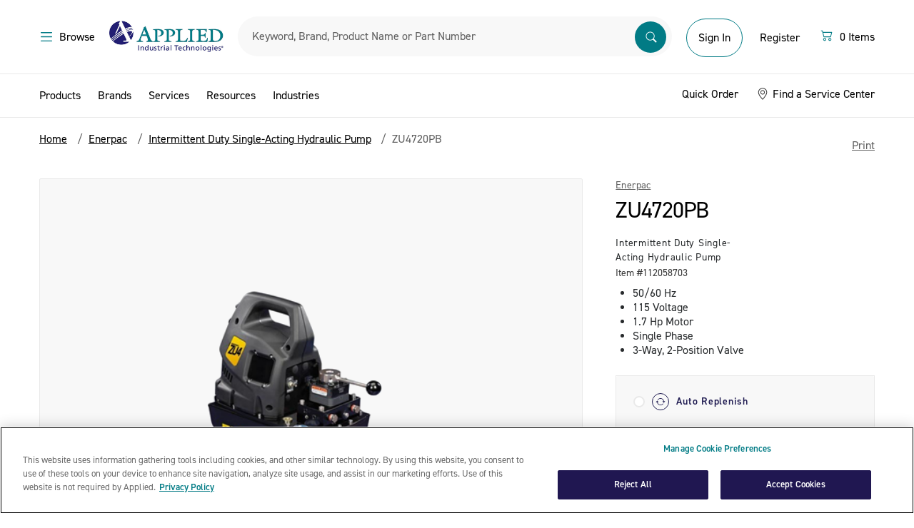

--- FILE ---
content_type: text/html;charset=UTF-8
request_url: https://www.applied.com/c-brands/c-enerpac/zu4720pb/Intermittent-Duty-Single-Acting-Hydraulic-Pump/p/112058703
body_size: 38415
content:
<!DOCTYPE html>
<!--[if lt IE 7]>  <html class="ie ie6 lte9 lte8 lte7" lang="en"> <![endif]-->
<!--[if IE 7]>     <html class="ie ie7 lte9 lte8 lte7" lang="en"> <![endif]-->
<!--[if IE 8]>     <html class="ie ie8 lte9 lte8" lang="en"> <![endif]-->
<!--[if IE 9]>     <html class="ie ie9 lte9" lang="en"> <![endif]-->
<!--[if gt IE 9]>  <html lang="en"> <![endif]-->
<!--[if !IE]><!--> <html lang="en">             <!--<![endif]-->

<head><script>(function(w,i,g){w[g]=w[g]||[];if(typeof w[g].push=='function')w[g].push(i)})
(window,'GTM-KNFNKKL','google_tags_first_party');</script><script>(function(w,d,s,l){w[l]=w[l]||[];(function(){w[l].push(arguments);})('set', 'developer_id.dY2E1Nz', true);
		var f=d.getElementsByTagName(s)[0],
		j=d.createElement(s);j.async=true;j.src='/gtmmetrics/';
		f.parentNode.insertBefore(j,f);
		})(window,document,'script','dataLayer');</script>
	<meta http-equiv="X-UA-Compatible" content="IE=Edge" />
	<link href="http://www.applied.com//c-brands/c-enerpac/zu4720pb/Intermittent-Duty-Single-Acting-Hydraulic-Pump/p/112058703" rel="canonical" />
	<title>
		Enerpac | ZU4720PB | Intermittent Duty Single-Acting Hydraulic Pump | Applied</title>

	<meta http-equiv="Content-Type" content="text/html; charset=utf-8"/>
	<meta name="viewport" content="width=device-width, initial-scale=1, maximum-scale=1.0, user-scalable=0">

	<meta name="google-site-verification" content="zzJOqYaybO_y-1vGBlw5JgSrGYyV8RL5RGhbjYITbcE" />

	<meta name="keywords">
<meta name="description" content="Shop Enerpac ZU4720PB at Applied.com, which includes; 50/60 Hz , 115 Voltage , 1.7 Hp Motor , Single Phase , 3-Way, 2-Position Valve.">
<meta name="robots" content="index,follow">
<meta name="dt-md-tag" content="" value="" />

	<meta property="og:type" content="website" />
<meta property="og:site_name" content="Applied" />

<meta property="og:title" content="Enerpac | ZU4720PB | Intermittent Duty Single-Acting Hydraulic Pump | Applied" />
        <meta property="og:description" content="Shop Enerpac ZU4720PB at Applied.com, which includes; 50/60 Hz , 115 Voltage , 1.7 Hp Motor , Single Phase , 3-Way, 2-Position Valve." />
        <meta property="og:url" content="https://www.applied.com/c-brands/c-enerpac/zu4720pb/Intermittent-Duty-Single-Acting-Hydraulic-Pump/p/112058703" />
        <meta property="og:image" content="" />
        <link rel="shortcut icon" type="image/x-icon" media="all" href="/_ui/desktop/theme-catalyst/images/favicon.ico" />

    <!--[if lte IE 10]><script src="/wro/legacy.js"></script><![endif]-->
        <link type="text/css" rel="stylesheet" href="//fast.fonts.net/cssapi/ecb8b104-d063-449d-9f42-9434639a212d.css"/>
<link rel="preconnect" href="https://cdn.fonts.net"><link href="//cdn.fonts.net/kit/daac0ecb-b5fc-4eb8-86a9-f11553200c2b/daac0ecb-b5fc-4eb8-86a9-f11553200c2b.css" rel="stylesheet" />

<link rel="stylesheet" type="text/css" media="all" href="/wro/desktop.css?v=180" />
        <link rel="stylesheet" type="text/css" media="all" href="/wro/dotcom_responsive.css?v=180" />
    <script type="text/javascript" data-cookieconsent="statistics" src="/_ui/shared/js/analyticsmediator.js"></script>
<!-- Google Tag Manager Data Layer -->
<script type="text/javascript" data-cookieconsent="statistics">
    window.dataLayer = window.dataLayer || [];
    window.dataLayer.push({
        'event':'dataLayerinitialized',
        'pagetype':'PRODUCT',
        'isAuthenticated': 'false',
    });

    
            window.dataLayer.push({ ecommerce: null });
            window.dataLayer.push({
                event: 'view_item',
                ecommerce: {
                    items: [{
                        item_name: 'ZU4720PB',
                        item_id: '112058703',
                        affiliation: 'Applied',
                        currency: 'USD',
                        price: '',
                        item_brand: 'Enerpac', 
                        item_category: 'Enerpac',
                        item_category2: 'Intermittent Duty Single-Acting Hydraulic Pump',
                        item_category3: 'ZU4720PB',
                        item_list_name: 'Product Details Page',
                        index: 0,
                        quantity: '1'
                        }
                    ]}
            });
        


    function trackProductClick_gtm(productCode, productName, productPrice, productManufacturerData) {
        window.dataLayer.push({ ecommerce: null });
        window.dataLayer.push({
            event: 'select_item',
            ecommerce: {
                items: [{
                        item_name: productName,
                        item_id: productCode,
                        affiliation: 'Applied',
                        currency: 'USD',
                        price: productPrice,
                        item_brand: productManufacturerData,
                        
                            item_category: 'Enerpac',
                            item_category2: 'Intermittent Duty Single-Acting Hydraulic Pump',
                            item_category3: 'ZU4720PB',
                        index: 0,
                        quantity: '1',
                        item_list_name: 'Product Details Page'
                    }]
            }
        });
    }

    function trackAddToCart_gtm(productCode, productName, productPrice, productManufacturerData, quantityAdded) {
        window.dataLayer.push({ ecommerce: null });
        window.dataLayer.push({
            event: 'add_to_cart',
            ecommerce: {
                items: [{
                        item_name: productName,
                        item_id: productCode,
                        affiliation: 'Applied',
                        currency: 'USD',
                        price: productPrice,
                        item_brand: productManufacturerData,
                        
                            item_category: 'Enerpac',
                            item_category2: 'Intermittent Duty Single-Acting Hydraulic Pump',
                            item_category3: 'ZU4720PB',
                        index: 0,
                        quantity: Number(quantityAdded ? quantityAdded : 1),
                        item_list_name: 'Product Details Page'
                    }]
            }
        });
    }

    window.mediator.subscribe('productClick_gtm', function(data) {
        if (data.productCode && data.productName)
        {
            trackProductClick_gtm(data.productCode, data.productName, data.productPrice, data.productManufacturerData);
        }
    });

    window.mediator.subscribe('addtocartClick_gtm', function(data) {
        if (data.productCode && data.productName)
        {
            trackAddToCart_gtm(data.productCode, data.productName, data.productPrice, data.productManufacturerData, data.quantity);
        }
    });



</script>
<!-- End Google Tag Manager Data Layer --><script type="text/plain" data-cookieconsent="statistics">
/* Google Analytics */

var googleAnalyticsTrackingId = 'UA-10812675-5';
var _gaq = _gaq || [];
_gaq.push(['_setAccount', googleAnalyticsTrackingId]);


		_gaq.push(['_setCustomVar', 2, 'CategoryOfProduct', '', 3]);

        _gaq.push(['_trackPageview']);
	

function trackAddToCart_google(productCode, quantityAdded) {
	_gaq.push(['_trackEvent', 'Cart', 'AddToCart', productCode, quantityAdded]);
}

function trackUpdateCart(productCode, initialQuantity, newQuantity) {
	if (initialQuantity != newQuantity) {
		if (initialQuantity > newQuantity) {
			_gaq.push(['_trackEvent', 'Cart', 'RemoveFromCart', productCode, initialQuantity - newQuantity]);
		} else {
			_gaq.push(['_trackEvent', 'Cart', 'AddToCart', productCode, newQuantity - initialQuantity]);
		}
	}
}

function trackRemoveFromCart(productCode, initialQuantity) {
	_gaq.push(['_trackEvent', 'Cart', 'RemoveFromCart', productCode, initialQuantity]);
}

window.mediator.subscribe('trackAddToCart', function(data) {
	if (data.productCode && data.quantity)
	{
		trackAddToCart_google(data.productCode, data.quantity);
	}
});

window.mediator.subscribe('trackUpdateCart', function(data) {
	if (data.productCode && data.initialCartQuantity && data.newCartQuantity)
	{
		trackUpdateCart(data.productCode, data.initialCartQuantity, data.newCartQuantity);
	}
});

window.mediator.subscribe('trackRemoveFromCart', function(data) {
	if (data.productCode && data.initialCartQuantity)
	{
		trackRemoveFromCart(data.productCode, data.initialCartQuantity);
	}
});
</script>
<meta name="google-site-verification" content="aklyyXo5HjSNdJto8OJMBsfRBNsQ90b4zej8sKFvCb8" />

	<script src="https://cdn.groupbycloud.com/gb-tracker-client-3.min.js">
			var gbTracker = new GbTracker('applied', "Production");
			gbTracker.autoSetVisitor("anonymous");
		</script>
	<script>
        window.addEventListener('fullstoryReady', function() {
            Fullstory('setIdentity', {
                uid: '',
                properties: {
                    custom_field: 1
                }
            });
        });
    </script>

</head>

<body class="page-productDetails pageType-ProductPage template-pages-product-productLayout2Page  smartedit-page-uid-productDetails smartedit-page-uuid-eyJpdGVtSWQiOiJwcm9kdWN0RGV0YWlscyIsImNhdGFsb2dJZCI6ImFwcGxpZWRDb250ZW50Q2F0YWxvZyIsImNhdGFsb2dWZXJzaW9uIjoiT25saW5lIn0= smartedit-catalog-version-uuid-appliedContentCatalog/Online  language-en">
	<noscript><iframe src="/gtmmetrics/ns.html?id=GTM-KNFNKKL"
					  height="0" width="0" style="display:none;visibility:hidden"></iframe></noscript>
	<div id="page" data-currency-iso-code="USD">
			<a href="#skip-to-content" class="skip-to-content sr-only" data-role="none">Skip to content</a>
			<a href="#skip-to-navigation" class="skip-to-navigation sr-only" data-role="none">Skip to navigation menu</a>
			<header id="header" class="header" role="banner">
        <div class="header-container">
            <div class="dotcom-header-wrapper">
                <div class="container-fluid simplified-nav-visible">
                    <div class="dotcom-header">
                        <div class="simple-nav-btn-wrapper">
                            <a href="/cart" class="dc-btn-link">
                            <span class="sr-only">Menu</span>
                            <img src="/_ui/responsive/theme-dotcom/images/arrow-left.svg" alt="back">
                            <span class="dc-body-14 hidden-tablet ms-1">Continue Shopping</span>
                        </a>
                        </div>

                        <div class="logo-wrapper">
                            <div class="yCmsComponent ait-logo">
<div class="simple-banner" align="center">
	    <a href="/"><img title="" alt="" src="/medias/sys_master/images/hd4/h76/8835317334046/logo@2x/logo-2x.jpg"></a>
		    </div>
</div><span class="secure-text hidden-tablet">Secure Checkout</span>
                        </div>

                        <div class="simple-nav-btn-wrapper mini-cart text-right">
                            <a href="/cart" class="dc-btn-link">
                            <div class="icon">
                                <svg xmlns="http://www.w3.org/2000/svg" width="20" height="20" viewBox="0 0 20 20" fill="none">
                                    <path d="M1.66669 4.27083C1.66669 4.1327 1.72156 4.00022 1.81924 3.90255C1.91691 3.80487 2.04939 3.75 2.18752 3.75H3.75002C3.8662 3.75003 3.97903 3.78891 4.07057 3.86044C4.16212 3.93198 4.22711 4.03207 4.25523 4.14479L4.6771 5.83333H16.7709C16.85 5.83336 16.928 5.8514 16.9991 5.8861C17.0702 5.92079 17.1325 5.97123 17.1812 6.03358C17.2299 6.09593 17.2637 6.16856 17.2802 6.24595C17.2966 6.32333 17.2952 6.40345 17.2761 6.48021L15.7136 12.7302C15.6854 12.8429 15.6204 12.943 15.5289 13.0146C15.4374 13.0861 15.3245 13.125 15.2084 13.125H5.83335C5.71718 13.125 5.60434 13.0861 5.5128 13.0146C5.42126 12.943 5.35626 12.8429 5.32815 12.7302L3.34377 4.79167H2.18752C2.04939 4.79167 1.91691 4.73679 1.81924 4.63912C1.72156 4.54144 1.66669 4.40897 1.66669 4.27083ZM4.93752 6.875L6.2396 12.0833H14.8021L16.1042 6.875H4.93752ZM6.87502 15.2083C6.59875 15.2083 6.3338 15.3181 6.13845 15.5134C5.9431 15.7088 5.83335 15.9737 5.83335 16.25C5.83335 16.5263 5.9431 16.7912 6.13845 16.9866C6.3338 17.1819 6.59875 17.2917 6.87502 17.2917C7.15129 17.2917 7.41624 17.1819 7.61159 16.9866C7.80694 16.7912 7.91669 16.5263 7.91669 16.25C7.91669 15.9737 7.80694 15.7088 7.61159 15.5134C7.41624 15.3181 7.15129 15.2083 6.87502 15.2083ZM4.79169 16.25C4.79169 15.6975 5.01118 15.1676 5.40188 14.7769C5.79258 14.3862 6.32249 14.1667 6.87502 14.1667C7.42755 14.1667 7.95746 14.3862 8.34816 14.7769C8.73886 15.1676 8.95835 15.6975 8.95835 16.25C8.95835 16.8025 8.73886 17.3324 8.34816 17.7231C7.95746 18.1138 7.42755 18.3333 6.87502 18.3333C6.32249 18.3333 5.79258 18.1138 5.40188 17.7231C5.01118 17.3324 4.79169 16.8025 4.79169 16.25ZM14.1667 15.2083C13.8904 15.2083 13.6255 15.3181 13.4301 15.5134C13.2348 15.7088 13.125 15.9737 13.125 16.25C13.125 16.5263 13.2348 16.7912 13.4301 16.9866C13.6255 17.1819 13.8904 17.2917 14.1667 17.2917C14.443 17.2917 14.7079 17.1819 14.9033 16.9866C15.0986 16.7912 15.2084 16.5263 15.2084 16.25C15.2084 15.9737 15.0986 15.7088 14.9033 15.5134C14.7079 15.3181 14.443 15.2083 14.1667 15.2083ZM12.0834 16.25C12.0834 15.6975 12.3028 15.1676 12.6935 14.7769C13.0842 14.3862 13.6142 14.1667 14.1667 14.1667C14.7192 14.1667 15.2491 14.3862 15.6398 14.7769C16.0305 15.1676 16.25 15.6975 16.25 16.25C16.25 16.8025 16.0305 17.3324 15.6398 17.7231C15.2491 18.1138 14.7192 18.3333 14.1667 18.3333C13.6142 18.3333 13.0842 18.1138 12.6935 17.7231C12.3028 17.3324 12.0834 16.8025 12.0834 16.25Z" fill="#017B85"/>
                                </svg>
                            </div>

                            <span class="dc-body-14">
                                <span class="js-count"></span>
                                    &nbsp;
                                    <span class="js-item-label hidden-tablet">
                                        Items</span>
                                </span>
                        </a>
                        </div>
                    </div>
                </div>

                <div class="container-fluid simplified-nav-hidden">
                    <div class="dotcom-header">
                        <div>
                            <button class="dc-btn-link js-menu-trigger mobile-action hide-for-print">
                                <span class="dc-body-16 black d-flex">
                                    <span class="sr-only">Menu</span>
                                    <img src="/_ui/responsive/theme-dotcom/images/menu-hamberger.svg">
                                    <span class="hidden-tablet ms-1">Browse</span>
                                </span>
                            </button>
                            <button class="dc-btn-link  search-trigger js-mobile-search-trigger mobile-action hide-for-print">
                                <span class="sr-only">Search</span>
                                <img src="/_ui/responsive/theme-dotcom/images/search.svg">
                            </button>
                        </div>
                        <div class="yCmsComponent ait-logo">
<div class="simple-banner" align="center">
	    <a href="/"><img title="" alt="" src="/medias/sys_master/images/hd4/h76/8835317334046/logo@2x/logo-2x.jpg"></a>
		    </div>
</div><div class="dotcom-search">
                            <style>

#search-suggestions{
    background: #fff;
    border: 1px solid #d8d8d8;
    display: table-cell;
    display: flex;
    flex-direction: column;
    flex-shrink: 0;
    min-height: 400px;
    padding-top: 8px;
    width: 448px;
    position: absolute;
    z-index:999;
}

#search-suggestions h3 {
    color: #91aa9d;
    margin: 0 15px;

}

/*#search-suggestions h3:after {
    background-color: #d8d8d8;
    content: "";
    height: 1px;
    position: absolute;
    right: 0;
    top: 50%;
    transform: translateY(-50%);
    width: 100%;
}*/
.clear-search-history-button-container{
    margin-left: 16px;
    margin-right: 16px;
    margin-top: auto;
    padding-bottom: 16px;
    padding-top: 16px;
    position: relative;
    height: 47px;
}
.clear-search-history-button-container:before {
    background-color: #d8d8d8;
    content: "";
    height: 1px;
    position: absolute;
    top: 0;
    width: 100%;
}

#search-suggestions .button {
    background-color: rgba(0,0,0,0);
    border-width: 0;
    color: #00739e;
    display: inline;
    outline: none;
    padding: 0;
    text-transform: none;
    font-size: 14px;
    width: 100%;
    text-align: left;
}
#search-history{
  max-height:342px;
  word-break: break-all;
  overflow-y:scroll;
}

#search-history li {
    list-style: none;
    line-height: 30px;
    font-size: 15pt;
    font-weight: 300;
}

#search-history ul{
    padding-top:8px;
    padding-bottom:8px;
}
</style>
<script>
    document.addEventListener("DOMContentLoaded", function() {

        var searchHistory = localStorage.getItem("searchHistory")
          ? JSON.parse(localStorage.getItem("searchHistory"))
          : [];


        if (searchHistory.length > 10){
            var temp_array = [];
            searchHistory.slice(searchHistory.length -10 ).map(function(item, i) {
              temp_array.push(item);
            });

            searchHistory = temp_array;
        }



        document.querySelector(".siteSearchSubmit.button").addEventListener("click", function() {
            var search_term = document.querySelector("#input_SearchBox").value;
            if(searchHistory.includes(search_term)){
                var idx = searchHistory.indexOf(search_term);
                searchHistory.splice(idx,1);
            }
            searchHistory.push(search_term);
            localStorage.setItem("searchHistory", JSON.stringify(searchHistory));
        });

        document.querySelector("#input_SearchBox").addEventListener("keypress", function(e) {
            if (e.keyCode == 13){
                 var search_term = document.querySelector("#input_SearchBox").value;
                 if(searchHistory.includes(search_term)){
                    var idx = searchHistory.indexOf(search_term);
                    searchHistory.splice(idx,1);
                 }
                 searchHistory.push(search_term);
                 localStorage.setItem("searchHistory", JSON.stringify(searchHistory));
            }else{
             jQuery("#search-suggestions").hide();
            }
        });


        document.querySelector("#input_SearchBox").addEventListener("focus", function() {
            var display = document.querySelector("#search-history");
            var html = "<ul>";
            var copy_array = searchHistory.slice();
            copy_array.reverse();
            copy_array.forEach(function(search) {
                html += "<li><a href='/search/?search-category=all&text="+search+"'>"+search+"</a></li>";
            });
            html += "</ul>";
            if(copy_array.length >=1){
                display.html(html);

            }
            jQuery("#search-suggestions").show();
        });


        document.addEventListener('click', function(event) {

            const box = document.getElementById('search-suggestions');
            const input = document.getElementById('input_SearchBox');
            if (!input.contains(event.target)) {
                jQuery("#search-suggestions").hide();
            }
        });

    });


    function clearSearchHistory(){
        document.querySelector("#search-history").setHTML("");
         localStorage.removeItem("searchHistory");
         searchHistory = [];
         location.reload();
    }
</script>

<div class="form--inline form--search">
	<form name="search_form_SearchBox" method="get" action="/search/">
        <div class="input-box">
            <label for="input_SearchBox" class="sr-only">Search</label>

            <div class="search-browse-container">
                <div class="search-browser__title">Search By</div>
                <ul class="reset-list search-browser__list">
                    <li class="search-browser__item active" data-value="all">All</li>
                    <li class="search-browser__item" data-value="manufacturer">Manufacturer Part Number</li>
                    <li class="search-browser__item" data-value="brand">Brand</li>
                    <li class="search-browser__item" data-value="product">Description</li>
                    <li class="search-browser__item" data-value="productCode">Material Number</li>
                </ul>
            </div>

            <input type="hidden" name="search-category" id="search-category-input" value="all"/>

            <input
                    id="input_SearchBox"
                    class="input-text sayt-input"
                    autocomplete="off"
                    type="text"
                    name="text"
                    value=""
                    maxlength="100"
                    placeholder="Keyword, Brand, Product Name or Part Number"
                    data-placeholder="Keyword, Brand, Product Name or Part Number"
                    data-mobile-placeholder="Search"
                    data-options='{"autocompleteUrl" : "/search/autocomplete/SearchBox","minCharactersBeforeRequest" : "3","waitTimeBeforeRequest" : "500","displayProductImages" : true}'/>
            <button class="siteSearchSubmit button" type="submit">
                    <span class="sr-only">Submit</span>
                    <img src="/_ui/responsive/theme-dotcom/images/searchbar.svg" alt="search">
                </button>
            </div>

	</form>
	 <div id="search-suggestions" style="display:none;">
                <h3><span class="suggestions-results-heading">Recent Searches</span></h3>
                <div id="search-history"></div>
                <div class="clear-search-history-button-container">
                <button class="button" type="button" onclick="clearSearchHistory();">Clear Recent Searches</button>
                </div>
            </div>
</div></div>

                        <div id="accountSection" class="d-flex align-items-baseline align-items-lg-center">
                            <div class="logged-out-account-cta">
                                    <div class="visible-tablet">
                                        <a href="/login" class="mobile-action">
                                            <img src="/_ui/responsive/theme-dotcom/images/account.svg">
                                        </a>
                                    </div>

                                    <div class="hidden-tablet logged-out-account-links">
                                        <a href="/login" class="login-btn dc-btn dc-btn-primary-outline dc-btn-medium">
                                                Sign In</a>
                                        </div>

                                    <div id="modal--welcome">
        <div class="welcome-modal">
            <div class="welcome-title">Welcome to Applied</div>
            <div class="welcome-subtitle">Sign In or Register for the Best Experience</div>
            <div class="welcome-signin dc-btn dc-btn-primary_solid"><a href="/login">Sign In</a></div>
            <div class="welcome-register dc-btn-link"><a href="/register">Register</a></div>
        </div>
        <div class="js-welcome-close modal-close-overlay"></div>
    </div>
</div>

                                <div class="hidden-tablet logged-out-account-links">
                                    <a href="/register" class="header-btn dc-btn dc-btn-link">
                                        Register</a>
                                </div>

                            <div class="yCmsComponent">
<div class="mini-cart mini-cart--default"
         data-cart-type="standard"
         data-get-count-url="/cart/miniCart/SUBTOTAL/?"
         data-get-view-url="/cart/rollover/MiniCart"
         data-single-item-label="Item"
         data-multi-items-label="Items">

        <div id="mini-cart-component">
            <div class="js-minicart">
                <button type="button" class="d-flex dc-btn dc-btn-link mini-cart__trigger">
                    <span class="sr-only"></span>
                    <div class="icon">
                        <svg xmlns="http://www.w3.org/2000/svg" width="20" height="20" viewBox="0 0 20 20" fill="none">
                            <path d="M1.66669 4.27083C1.66669 4.1327 1.72156 4.00022 1.81924 3.90255C1.91691 3.80487 2.04939 3.75 2.18752 3.75H3.75002C3.8662 3.75003 3.97903 3.78891 4.07057 3.86044C4.16212 3.93198 4.22711 4.03207 4.25523 4.14479L4.6771 5.83333H16.7709C16.85 5.83336 16.928 5.8514 16.9991 5.8861C17.0702 5.92079 17.1325 5.97123 17.1812 6.03358C17.2299 6.09593 17.2637 6.16856 17.2802 6.24595C17.2966 6.32333 17.2952 6.40345 17.2761 6.48021L15.7136 12.7302C15.6854 12.8429 15.6204 12.943 15.5289 13.0146C15.4374 13.0861 15.3245 13.125 15.2084 13.125H5.83335C5.71718 13.125 5.60434 13.0861 5.5128 13.0146C5.42126 12.943 5.35626 12.8429 5.32815 12.7302L3.34377 4.79167H2.18752C2.04939 4.79167 1.91691 4.73679 1.81924 4.63912C1.72156 4.54144 1.66669 4.40897 1.66669 4.27083ZM4.93752 6.875L6.2396 12.0833H14.8021L16.1042 6.875H4.93752ZM6.87502 15.2083C6.59875 15.2083 6.3338 15.3181 6.13845 15.5134C5.9431 15.7088 5.83335 15.9737 5.83335 16.25C5.83335 16.5263 5.9431 16.7912 6.13845 16.9866C6.3338 17.1819 6.59875 17.2917 6.87502 17.2917C7.15129 17.2917 7.41624 17.1819 7.61159 16.9866C7.80694 16.7912 7.91669 16.5263 7.91669 16.25C7.91669 15.9737 7.80694 15.7088 7.61159 15.5134C7.41624 15.3181 7.15129 15.2083 6.87502 15.2083ZM4.79169 16.25C4.79169 15.6975 5.01118 15.1676 5.40188 14.7769C5.79258 14.3862 6.32249 14.1667 6.87502 14.1667C7.42755 14.1667 7.95746 14.3862 8.34816 14.7769C8.73886 15.1676 8.95835 15.6975 8.95835 16.25C8.95835 16.8025 8.73886 17.3324 8.34816 17.7231C7.95746 18.1138 7.42755 18.3333 6.87502 18.3333C6.32249 18.3333 5.79258 18.1138 5.40188 17.7231C5.01118 17.3324 4.79169 16.8025 4.79169 16.25ZM14.1667 15.2083C13.8904 15.2083 13.6255 15.3181 13.4301 15.5134C13.2348 15.7088 13.125 15.9737 13.125 16.25C13.125 16.5263 13.2348 16.7912 13.4301 16.9866C13.6255 17.1819 13.8904 17.2917 14.1667 17.2917C14.443 17.2917 14.7079 17.1819 14.9033 16.9866C15.0986 16.7912 15.2084 16.5263 15.2084 16.25C15.2084 15.9737 15.0986 15.7088 14.9033 15.5134C14.7079 15.3181 14.443 15.2083 14.1667 15.2083ZM12.0834 16.25C12.0834 15.6975 12.3028 15.1676 12.6935 14.7769C13.0842 14.3862 13.6142 14.1667 14.1667 14.1667C14.7192 14.1667 15.2491 14.3862 15.6398 14.7769C16.0305 15.1676 16.25 15.6975 16.25 16.25C16.25 16.8025 16.0305 17.3324 15.6398 17.7231C15.2491 18.1138 14.7192 18.3333 14.1667 18.3333C13.6142 18.3333 13.0842 18.1138 12.6935 17.7231C12.3028 17.3324 12.0834 16.8025 12.0834 16.25Z" fill="#017B85"/>
                        </svg>
                    </div>
                    <div class="cart-items-count w-100 ms-1">
                        <span class="dc-body-16 black d-flex">
                            <span class="js-count">0</span>
                                &nbsp;
                                <span class="js-item-label hidden-tablet">
                                    Items</span>
                            </span>
                    </div>
                </button>

                <div class="mini-cart__layer drop-down"></div>
            </div>
        </div>
    </div>
</div></div>
                    </div>
                </div>

                <a id="skip-to-navigation"></a>
            </div>
        </div>

        <div class="header-bottom simplified-nav-hidden">
            <div class="aqua hide-for-print">
                <div class="container-fluid">
                    <style>

#search-suggestions{
    background: #fff;
    border: 1px solid #d8d8d8;
    display: table-cell;
    display: flex;
    flex-direction: column;
    flex-shrink: 0;
    min-height: 400px;
    padding-top: 8px;
    width: 448px;
    position: absolute;
    z-index:999;
}

#search-suggestions h3 {
    color: #91aa9d;
    margin: 0 15px;

}

/*#search-suggestions h3:after {
    background-color: #d8d8d8;
    content: "";
    height: 1px;
    position: absolute;
    right: 0;
    top: 50%;
    transform: translateY(-50%);
    width: 100%;
}*/
.clear-search-history-button-container{
    margin-left: 16px;
    margin-right: 16px;
    margin-top: auto;
    padding-bottom: 16px;
    padding-top: 16px;
    position: relative;
    height: 47px;
}
.clear-search-history-button-container:before {
    background-color: #d8d8d8;
    content: "";
    height: 1px;
    position: absolute;
    top: 0;
    width: 100%;
}

#search-suggestions .button {
    background-color: rgba(0,0,0,0);
    border-width: 0;
    color: #00739e;
    display: inline;
    outline: none;
    padding: 0;
    text-transform: none;
    font-size: 14px;
    width: 100%;
    text-align: left;
}
#search-history{
  max-height:342px;
  word-break: break-all;
  overflow-y:scroll;
}

#search-history li {
    list-style: none;
    line-height: 30px;
    font-size: 15pt;
    font-weight: 300;
}

#search-history ul{
    padding-top:8px;
    padding-bottom:8px;
}
</style>
<script>
    document.addEventListener("DOMContentLoaded", function() {

        var searchHistory = localStorage.getItem("searchHistory")
          ? JSON.parse(localStorage.getItem("searchHistory"))
          : [];


        if (searchHistory.length > 10){
            var temp_array = [];
            searchHistory.slice(searchHistory.length -10 ).map(function(item, i) {
              temp_array.push(item);
            });

            searchHistory = temp_array;
        }



        document.querySelector(".siteSearchSubmit.button").addEventListener("click", function() {
            var search_term = document.querySelector("#input_SearchBox").value;
            if(searchHistory.includes(search_term)){
                var idx = searchHistory.indexOf(search_term);
                searchHistory.splice(idx,1);
            }
            searchHistory.push(search_term);
            localStorage.setItem("searchHistory", JSON.stringify(searchHistory));
        });

        document.querySelector("#input_SearchBox").addEventListener("keypress", function(e) {
            if (e.keyCode == 13){
                 var search_term = document.querySelector("#input_SearchBox").value;
                 if(searchHistory.includes(search_term)){
                    var idx = searchHistory.indexOf(search_term);
                    searchHistory.splice(idx,1);
                 }
                 searchHistory.push(search_term);
                 localStorage.setItem("searchHistory", JSON.stringify(searchHistory));
            }else{
             jQuery("#search-suggestions").hide();
            }
        });


        document.querySelector("#input_SearchBox").addEventListener("focus", function() {
            var display = document.querySelector("#search-history");
            var html = "<ul>";
            var copy_array = searchHistory.slice();
            copy_array.reverse();
            copy_array.forEach(function(search) {
                html += "<li><a href='/search/?search-category=all&text="+search+"'>"+search+"</a></li>";
            });
            html += "</ul>";
            if(copy_array.length >=1){
                display.html(html);

            }
            jQuery("#search-suggestions").show();
        });


        document.addEventListener('click', function(event) {

            const box = document.getElementById('search-suggestions');
            const input = document.getElementById('input_SearchBox');
            if (!input.contains(event.target)) {
                jQuery("#search-suggestions").hide();
            }
        });

    });


    function clearSearchHistory(){
        document.querySelector("#search-history").setHTML("");
         localStorage.removeItem("searchHistory");
         searchHistory = [];
         location.reload();
    }
</script>

<div class="form--inline form--search">
	<form name="search_form_SearchBox" method="get" action="/search/">
        <div class="input-box">
            <label for="input_SearchBox" class="sr-only">Search</label>

            <div class="search-browse-container">
                <div class="search-browser__title">Search By</div>
                <ul class="reset-list search-browser__list">
                    <li class="search-browser__item active" data-value="all">All</li>
                    <li class="search-browser__item" data-value="manufacturer">Manufacturer Part Number</li>
                    <li class="search-browser__item" data-value="brand">Brand</li>
                    <li class="search-browser__item" data-value="product">Description</li>
                    <li class="search-browser__item" data-value="productCode">Material Number</li>
                </ul>
            </div>

            <input type="hidden" name="search-category" id="search-category-input" value="all"/>

            <input
                    id="input_SearchBox"
                    class="input-text sayt-input"
                    autocomplete="off"
                    type="text"
                    name="text"
                    value=""
                    maxlength="100"
                    placeholder="Keyword, Brand, Product Name or Part Number"
                    data-placeholder="Keyword, Brand, Product Name or Part Number"
                    data-mobile-placeholder="Search"
                    data-options='{"autocompleteUrl" : "/search/autocomplete/SearchBox","minCharactersBeforeRequest" : "3","waitTimeBeforeRequest" : "500","displayProductImages" : true}'/>
            <button class="siteSearchSubmit button" type="submit">
                    <span class="sr-only">Submit</span>
                    <img src="/_ui/responsive/theme-dotcom/images/searchbar.svg" alt="search">
                </button>
            </div>

	</form>
	 <div id="search-suggestions" style="display:none;">
                <h3><span class="suggestions-results-heading">Recent Searches</span></h3>
                <div id="search-history"></div>
                <div class="clear-search-history-button-container">
                <button class="button" type="button" onclick="clearSearchHistory();">Clear Recent Searches</button>
                </div>
            </div>
</div></div>
            </div>
        </div>
    </header>

    <nav id="primary-navigation" class="navigation primary-navigation left" role="navigation" data-force="true">
    <div class="primary-nav-wrapper">
        <div class="primary-nav-header">
          <div >
            <a href="/">
                <img src="/_ui/responsive/theme-dotcom/images/ait-logo-white.svg" alt="AIT tm logo">
            </a>
			</div>	
            <ul class="links account-links list-inline">
				</ul>

            <button type="button" class="close btn-close-modal js-nav-close dc-btn-link border-rounded">
                <img alt="Close button" src="/_ui/responsive/theme-dotcom/images/close-white.svg">
            </button>
        </div>

        <ul class="clearfix mobile-navigation">

            <li class="yCmsComponent">
<li class="level-0 has-children">
            <a href="#" class="js-nav-open-sub js-ProductsNavNode-btn">Products</a>
            <ul class="level level-0 tier-active">
                <li class="menu-back-btn">
                    <a href="#" class="js-back-to-menu">
                        <img src="/_ui/responsive/theme-dotcom/images/arrow-left.svg" alt="back">
                        Back to Main Menu</a>

                    <button type="button" class="close btn-close-modal js-nav-close border-rounded bg-surface border-none">
                        <img alt="Close button" src="/_ui/responsive/theme-dotcom/images/close.svg">
                    </button>
                </li>

				<li class="level-1 all-categories">
	                    <a href="/c/0" class="all-link">
	                        <span class="title">Products</span> <span class="see-all-link">See All</span>
	                    </a>	                    
						<a class="level-1-link" href="/requestacatalog">
                            <img src="/_ui/responsive/theme-dotcom/images/catalog.svg" alt="">
                            Request a Catalog</a>
	                    </li>
				<li class="level-1">
	                    <li class="level-1 has-children ">
			                            <a href="/c/77"  class="menu-tier-trigger" >Abrasives</a><ul class="level-1">
												 <li class="menu-back-btn">
								                    <a href="#" class="js-back-to-product">
								                        <img src="/_ui/responsive/theme-dotcom/images/arrow-left.svg" alt="back">
								                        Back to Products</a>
								
								                    <button type="button" class="close btn-close-modal js-nav-close border-rounded bg-surface border-none">
								                        <img alt="Close button" src="/_ui/responsive/theme-dotcom/images/close.svg">
								                    </button>
								                   
								                </li>
								                <li class="level-2">
									               <a href="/c/77" class="all-link">
									                    <span class="title">Abrasives</span> <span class="see-all-link">See All</span>
									               </a>
								                </li>
												<li class="level-2">
							                                <a href="/c/1270"  class="level-2" >Accessories</a></li>
									                  <li class="level-2">
							                                <a href="/c/1348"  class="level-2" >Belts</a></li>
									                  <li class="level-2">
							                                <a href="/c/2784"  class="level-2" >Brush Accessories</a></li>
									                  <li class="level-2">
							                                <a href="/c/776"  class="level-2" >Burrs & Deburring</a></li>
									                  <li class="level-2">
							                                <a href="/c/1918"  class="level-2" >Discs</a></li>
									                  <li class="level-2">
							                                <a href="/c/407"  class="level-2" >Dressing Tools</a></li>
									                  <li class="level-2">
							                                <a href="/c/3357"  class="level-2" >Files</a></li>
									                  <li class="level-2">
							                                <a href="/c/2314"  class="level-2" >Pads Sheets</a></li>
									                  <li class="level-2">
							                                <a href="/c/3318"  class="level-2" >Points, Sticks & Stones</a></li>
									                  <li class="level-2">
							                                <a href="/c/109"  class="level-2" >Power Brushes</a></li>
									                  <li class="level-2">
							                                <a href="/c/1497"  class="level-2" >Rolls</a></li>
									                  <li class="level-2">
							                                <a href="/c/594"  class="level-2" >Wheels</a></li>
									                  </ul>
										</li>
			                    </li>
                <li class="level-1">
	                    <li class="level-1 has-children ">
			                            <a href="/c/1859"  class="menu-tier-trigger" >Bearings</a><ul class="level-1">
												 <li class="menu-back-btn">
								                    <a href="#" class="js-back-to-product">
								                        <img src="/_ui/responsive/theme-dotcom/images/arrow-left.svg" alt="back">
								                        Back to Products</a>
								
								                    <button type="button" class="close btn-close-modal js-nav-close border-rounded bg-surface border-none">
								                        <img alt="Close button" src="/_ui/responsive/theme-dotcom/images/close.svg">
								                    </button>
								                   
								                </li>
								                <li class="level-2">
									               <a href="/c/1859" class="all-link">
									                    <span class="title">Bearings</span> <span class="see-all-link">See All</span>
									               </a>
								                </li>
												<li class="level-2">
							                                <a href="/c/268"  class="level-2" >Accessories</a></li>
									                  <li class="level-2">
							                                <a href="/c/84"  class="level-2" >Ball Bearings</a></li>
									                  <li class="level-2">
							                                <a href="/c/155"  class="level-2" >Ball Screw & Spindle Bearings</a></li>
									                  <li class="level-2">
							                                <a href="/c/291"  class="level-2" >Ball Transfers</a></li>
									                  <li class="level-2">
							                                <a href="/c/250"  class="level-2" >Bearing Inserts</a></li>
									                  <li class="level-2">
							                                <a href="/c/1739"  class="level-2" >Cam Followers</a></li>
									                  <li class="level-2">
							                                <a href="/c/1063"  class="level-2" >Cartridge Units</a></li>
									                  <li class="level-2">
							                                <a href="/c/78"  class="level-2" >Duplex Units</a></li>
									                  <li class="level-2">
							                                <a href="/c/2009"  class="level-2" >Flange Brackets</a></li>
									                  <li class="level-2">
							                                <a href="/c/45"  class="level-2" >Flange Units</a></li>
									                  <li class="level-2">
							                                <a href="/c/270"  class="level-2" >Hanger Units</a></li>
									                  <li class="level-2">
							                                <a href="/c/1811"  class="level-2" >Paver Bearings</a></li>
									                  <li class="level-2">
							                                <a href="/c/2212"  class="level-2" >Pillow Blocks</a></li>
									                  <li class="level-2">
							                                <a href="/c/343"  class="level-2" >Plain Bearings</a></li>
									                  <li class="level-2">
							                                <a href="/c/2261"  class="level-2" >Rod Ends</a></li>
									                  <li class="level-2">
							                                <a href="/c/1276"  class="level-2" >Roller Bearings</a></li>
									                  <li class="level-2">
							                                <a href="/c/750"  class="level-2" >Special Bearing Types</a></li>
									                  <li class="level-2">
							                                <a href="/c/269"  class="level-2" >Take-Ups</a></li>
									                  </ul>
										</li>
			                    </li>
                <li class="level-1">
	                    <li class="level-1 has-children ">
			                            <a href="/c/614"  class="menu-tier-trigger" >Couplings & Universal Joints</a><ul class="level-1">
												 <li class="menu-back-btn">
								                    <a href="#" class="js-back-to-product">
								                        <img src="/_ui/responsive/theme-dotcom/images/arrow-left.svg" alt="back">
								                        Back to Products</a>
								
								                    <button type="button" class="close btn-close-modal js-nav-close border-rounded bg-surface border-none">
								                        <img alt="Close button" src="/_ui/responsive/theme-dotcom/images/close.svg">
								                    </button>
								                   
								                </li>
								                <li class="level-2">
									               <a href="/c/614" class="all-link">
									                    <span class="title">Couplings & Universal Joints</span> <span class="see-all-link">See All</span>
									               </a>
								                </li>
												<li class="level-2">
							                                <a href="/c/68"  class="level-2" >Chain Couplings</a></li>
									                  <li class="level-2">
							                                <a href="/c/125"  class="level-2" >Clamping Couplings</a></li>
									                  <li class="level-2">
							                                <a href="/c/764"  class="level-2" >Cover & Elements Assemblies</a></li>
									                  <li class="level-2">
							                                <a href="/c/1225"  class="level-2" >Cross & Bearing Style Yokes</a></li>
									                  <li class="level-2">
							                                <a href="/c/271"  class="level-2" >Delrin Coupling Chains</a></li>
									                  <li class="level-2">
							                                <a href="/c/86"  class="level-2" >Disc Couplings</a></li>
									                  <li class="level-2">
							                                <a href="/c/70"  class="level-2" >Doughnut Couplings</a></li>
									                  <li class="level-2">
							                                <a href="/c/76"  class="level-2" >Elastomeric Couplings</a></li>
									                  <li class="level-2">
							                                <a href="/c/123"  class="level-2" >Flex-Link Couplings</a></li>
									                  <li class="level-2">
							                                <a href="/c/96"  class="level-2" >Fluid Couplings</a></li>
									                  <li class="level-2">
							                                <a href="/c/90"  class="level-2" >Gear Couplings</a></li>
									                  <li class="level-2">
							                                <a href="/c/97"  class="level-2" >Grid Couplings</a></li>
									                  <li class="level-2">
							                                <a href="/c/100"  class="level-2" >Jaw Couplings</a></li>
									                  <li class="level-2">
							                                <a href="/c/3264"  class="level-2" >Mini Complete Couplings</a></li>
									                  <li class="level-2">
							                                <a href="/c/3266"  class="level-2" >Mini Hubs & Elements</a></li>
									                  <li class="level-2">
							                                <a href="/c/116"  class="level-2" >Motion Control Bearings</a></li>
									                  <li class="level-2">
							                                <a href="/c/130"  class="level-2" >Pin Type Couplings</a></li>
									                  <li class="level-2">
							                                <a href="/c/124"  class="level-2" >Sleeve Couplings</a></li>
									                  <li class="level-2">
							                                <a href="/c/2321"  class="level-2" >Spacer Couplings</a></li>
									                  <li class="level-2">
							                                <a href="/c/788"  class="level-2" >Spring Couplings</a></li>
									                  <li class="level-2">
							                                <a href="/c/102"  class="level-2" >Tire Couplings</a></li>
									                  <li class="level-2">
							                                <a href="/c/106"  class="level-2" >Universal Joints</a></li>
									                  <li class="level-2">
							                                <a href="/c/3287"  class="level-2" >Wing, Block & Round Bearing Cross Kits</a></li>
									                  </ul>
										</li>
			                    </li>
                <li class="level-1">
	                    <li class="level-1 has-children ">
			                            <a href="/c/434"  class="menu-tier-trigger" >Electric Motors</a><ul class="level-1">
												 <li class="menu-back-btn">
								                    <a href="#" class="js-back-to-product">
								                        <img src="/_ui/responsive/theme-dotcom/images/arrow-left.svg" alt="back">
								                        Back to Products</a>
								
								                    <button type="button" class="close btn-close-modal js-nav-close border-rounded bg-surface border-none">
								                        <img alt="Close button" src="/_ui/responsive/theme-dotcom/images/close.svg">
								                    </button>
								                   
								                </li>
								                <li class="level-2">
									               <a href="/c/434" class="all-link">
									                    <span class="title">Electric Motors</span> <span class="see-all-link">See All</span>
									               </a>
								                </li>
												<li class="level-2">
							                                <a href="/c/131"  class="level-2" >AC Motors & Accessories</a></li>
									                  <li class="level-2">
							                                <a href="/c/163"  class="level-2" >Bearing Protection Rings</a></li>
									                  <li class="level-2">
							                                <a href="/c/151"  class="level-2" >DC Motors & Accessories</a></li>
									                  <li class="level-2">
							                                <a href="/c/166"  class="level-2" >Dynamic Braking</a></li>
									                  <li class="level-2">
							                                <a href="/c/170"  class="level-2" >Encoders & Accessories</a></li>
									                  <li class="level-2">
							                                <a href="/c/178"  class="level-2" >Motor Accessories</a></li>
									                  <li class="level-2">
							                                <a href="/c/182"  class="level-2" >Motor Bases</a></li>
									                  <li class="level-2">
							                                <a href="/c/177"  class="level-2" >Motor Brakes</a></li>
									                  <li class="level-2">
							                                <a href="/c/167"  class="level-2" >Servo Motors & Accessories</a></li>
									                  </ul>
										</li>
			                    </li>
                <li class="level-1">
	                    <li class="level-1 has-children ">
			                            <a href="/c/53"  class="menu-tier-trigger" >Filtration</a><ul class="level-1">
												 <li class="menu-back-btn">
								                    <a href="#" class="js-back-to-product">
								                        <img src="/_ui/responsive/theme-dotcom/images/arrow-left.svg" alt="back">
								                        Back to Products</a>
								
								                    <button type="button" class="close btn-close-modal js-nav-close border-rounded bg-surface border-none">
								                        <img alt="Close button" src="/_ui/responsive/theme-dotcom/images/close.svg">
								                    </button>
								                   
								                </li>
								                <li class="level-2">
									               <a href="/c/53" class="all-link">
									                    <span class="title">Filtration</span> <span class="see-all-link">See All</span>
									               </a>
								                </li>
												<li class="level-2">
							                                <a href="/c/1128"  class="level-2" >Filter Carts</a></li>
									                  <li class="level-2">
							                                <a href="/c/1129"  class="level-2" >Filtration Instrumentation</a></li>
									                  <li class="level-2">
							                                <a href="/c/1314"  class="level-2" >Filtration Units</a></li>
									                  <li class="level-2">
							                                <a href="/c/4420"  class="level-2" >Hydraulic Filters</a></li>
									                  <li class="level-2">
							                                <a href="/c/64"  class="level-2" >Leak Detection Products</a></li>
									                  <li class="level-2">
							                                <a href="/c/4988"  class="level-2" >Magnetic Filtration</a></li>
									                  <li class="level-2">
							                                <a href="/c/95"  class="level-2" >Reservoir Breathers</a></li>
									                  <li class="level-2">
							                                <a href="/c/3246"  class="level-2" >Strainers & Components</a></li>
									                  </ul>
										</li>
			                    </li>
                <li class="level-1">
	                    <li class="level-1 has-children ">
			                            <a href="/c/456"  class="menu-tier-trigger" >General Industrial Products</a><ul class="level-1">
												 <li class="menu-back-btn">
								                    <a href="#" class="js-back-to-product">
								                        <img src="/_ui/responsive/theme-dotcom/images/arrow-left.svg" alt="back">
								                        Back to Products</a>
								
								                    <button type="button" class="close btn-close-modal js-nav-close border-rounded bg-surface border-none">
								                        <img alt="Close button" src="/_ui/responsive/theme-dotcom/images/close.svg">
								                    </button>
								                   
								                </li>
								                <li class="level-2">
									               <a href="/c/456" class="all-link">
									                    <span class="title">General Industrial Products</span> <span class="see-all-link">See All</span>
									               </a>
								                </li>
												<li class="level-2">
							                                <a href="/c/458"  class="level-2" >Batteries</a></li>
									                  <li class="level-2">
							                                <a href="/c/2793"  class="level-2" >Cable Ties</a></li>
									                  <li class="level-2">
							                                <a href="/c/4402"  class="level-2" >Carts & Trucks</a></li>
									                  <li class="level-2">
							                                <a href="/c/54"  class="level-2" >Casters & Wheels</a></li>
									                  <li class="level-2">
							                                <a href="/c/1286"  class="level-2" >Clamping</a></li>
									                  <li class="level-2">
							                                <a href="/c/1598"  class="level-2" >Clips & Pins</a></li>
									                  <li class="level-2">
							                                <a href="/c/420"  class="level-2" >Communication Equipment</a></li>
									                  <li class="level-2">
							                                <a href="/c/4255"  class="level-2" >Electrical Products</a></li>
									                  <li class="level-2">
							                                <a href="/c/4320"  class="level-2" >Fans & Blowers</a></li>
									                  <li class="level-2">
							                                <a href="/c/4702"  class="level-2" >Guard Rail Systems</a></li>
									                  <li class="level-2">
							                                <a href="/c/4321"  class="level-2" >Heating Equipment</a></li>
									                  <li class="level-2">
							                                <a href="/c/309"  class="level-2" >HVAC Filters</a></li>
									                  <li class="level-2">
							                                <a href="/c/427"  class="level-2" >Keys</a></li>
									                  <li class="level-2">
							                                <a href="/c/1624"  class="level-2" >Keystock</a></li>
									                  <li class="level-2">
							                                <a href="/c/910"  class="level-2" >Ladders & Scaffolding</a></li>
									                  <li class="level-2">
							                                <a href="/c/121"  class="level-2" >Lighting Products</a></li>
									                  <li class="level-2">
							                                <a href="/c/2930"  class="level-2" >Nuts & Bolts</a></li>
									                  <li class="level-2">
							                                <a href="/c/4237"  class="level-2" >O-Ring Kits</a></li>
									                  <li class="level-2">
							                                <a href="/c/3662"  class="level-2" >Pipe Fittings & Accessories</a></li>
									                  <li class="level-2">
							                                <a href="/c/111"  class="level-2" >Portable Cooling Units</a></li>
									                  <li class="level-2">
							                                <a href="/c/1773"  class="level-2" >Retaining Rings</a></li>
									                  <li class="level-2">
							                                <a href="/c/387"  class="level-2" >Rods, Plates & Wire</a></li>
									                  <li class="level-2">
							                                <a href="/c/430"  class="level-2" >Screws & Anchors</a></li>
									                  <li class="level-2">
							                                <a href="/c/32"  class="level-2" >Shaft Collars</a></li>
									                  <li class="level-2">
							                                <a href="/c/10"  class="level-2" >Shims</a></li>
									                  <li class="level-2">
							                                <a href="/c/424"  class="level-2" >Strapping</a></li>
									                  <li class="level-2">
							                                <a href="/c/3653"  class="level-2" >Tape & Dispensers</a></li>
									                  <li class="level-2">
							                                <a href="/c/2863"  class="level-2" >Thread Inserts</a></li>
									                  </ul>
										</li>
			                    </li>
                <li class="level-1">
	                    <li class="level-1 has-children ">
			                            <a href="/c/466"  class="menu-tier-trigger" >Hose & Fluid Connectors</a><ul class="level-1">
												 <li class="menu-back-btn">
								                    <a href="#" class="js-back-to-product">
								                        <img src="/_ui/responsive/theme-dotcom/images/arrow-left.svg" alt="back">
								                        Back to Products</a>
								
								                    <button type="button" class="close btn-close-modal js-nav-close border-rounded bg-surface border-none">
								                        <img alt="Close button" src="/_ui/responsive/theme-dotcom/images/close.svg">
								                    </button>
								                   
								                </li>
								                <li class="level-2">
									               <a href="/c/466" class="all-link">
									                    <span class="title">Hose & Fluid Connectors</span> <span class="see-all-link">See All</span>
									               </a>
								                </li>
												<li class="level-2">
							                                <a href="/c/471"  class="level-2" >Accessories</a></li>
									                  <li class="level-2">
							                                <a href="/c/3080"  class="level-2" >Automotive Fittings</a></li>
									                  <li class="level-2">
							                                <a href="/c/2816"  class="level-2" >Cam & Groove Fittings & Accessories</a></li>
									                  <li class="level-2">
							                                <a href="/c/473"  class="level-2" >Clamps</a></li>
									                  <li class="level-2">
							                                <a href="/c/2847"  class="level-2" >Couplings</a></li>
									                  <li class="level-2">
							                                <a href="/c/4187"  class="level-2" >Garden Hose & Washdown</a></li>
									                  <li class="level-2">
							                                <a href="/c/1269"  class="level-2" >Hydraulic Connectors</a></li>
									                  <li class="level-2">
							                                <a href="/c/3481"  class="level-2" >Hydraulic Hose</a></li>
									                  <li class="level-2">
							                                <a href="/c/467"  class="level-2" >Industrial Fittings</a></li>
									                  <li class="level-2">
							                                <a href="/c/1200"  class="level-2" >Industrial Hose</a></li>
									                  <li class="level-2">
							                                <a href="/c/469"  class="level-2" >Pipe, Hose & Tube Clamps</a></li>
									                  <li class="level-2">
							                                <a href="/c/2171"  class="level-2" >Quick Disconnect Couplers</a></li>
									                  <li class="level-2">
							                                <a href="/c/3628"  class="level-2" >Sanitary Products</a></li>
									                  <li class="level-2">
							                                <a href="/c/2964"  class="level-2" >Tools & Kits</a></li>
									                  </ul>
										</li>
			                    </li>
                <li class="level-1">
	                    <li class="level-1 has-children ">
			                            <a href="/c/546"  class="menu-tier-trigger" >Hydraulic Products</a><ul class="level-1">
												 <li class="menu-back-btn">
								                    <a href="#" class="js-back-to-product">
								                        <img src="/_ui/responsive/theme-dotcom/images/arrow-left.svg" alt="back">
								                        Back to Products</a>
								
								                    <button type="button" class="close btn-close-modal js-nav-close border-rounded bg-surface border-none">
								                        <img alt="Close button" src="/_ui/responsive/theme-dotcom/images/close.svg">
								                    </button>
								                   
								                </li>
								                <li class="level-2">
									               <a href="/c/546" class="all-link">
									                    <span class="title">Hydraulic Products</span> <span class="see-all-link">See All</span>
									               </a>
								                </li>
												<li class="level-2">
							                                <a href="/c/1170"  class="level-2" >Accumulators</a></li>
									                  <li class="level-2">
							                                <a href="/c/214"  class="level-2" >Cartridge Valves & Accessories</a></li>
									                  <li class="level-2">
							                                <a href="/c/2065"  class="level-2" >Directional Controls</a></li>
									                  <li class="level-2">
							                                <a href="/c/1318"  class="level-2" >Flow/Motion Control</a></li>
									                  <li class="level-2">
							                                <a href="/c/1112"  class="level-2" >Heat Exchangers</a></li>
									                  <li class="level-2">
							                                <a href="/c/3681"  class="level-2" >Hydraulic Accessories</a></li>
									                  <li class="level-2">
							                                <a href="/c/3162"  class="level-2" >Hydraulic Ball Valves & Accessories</a></li>
									                  <li class="level-2">
							                                <a href="/c/477"  class="level-2" >Hydraulic Cylinders</a></li>
									                  <li class="level-2">
							                                <a href="/c/485"  class="level-2" >Hydraulic Motors & Transmissions</a></li>
									                  <li class="level-2">
							                                <a href="/c/486"  class="level-2" >Hydraulic Power Units</a></li>
									                  <li class="level-2">
							                                <a href="/c/487"  class="level-2" >Hydraulic Pumps</a></li>
									                  <li class="level-2">
							                                <a href="/c/2180"  class="level-2" >Manifolds & Subplates</a></li>
									                  <li class="level-2">
							                                <a href="/c/1319"  class="level-2" >Pressure Control</a></li>
									                  <li class="level-2">
							                                <a href="/c/540"  class="level-2" >Proportional Directional Control Valves</a></li>
									                  <li class="level-2">
							                                <a href="/c/2898"  class="level-2" >SystemStak™ Valves</a></li>
									                  </ul>
										</li>
			                    </li>
                <li class="level-1">
	                    <li class="level-1 has-children ">
			                            <a href="/c/396"  class="menu-tier-trigger" >Industrial Chemicals</a><ul class="level-1">
												 <li class="menu-back-btn">
								                    <a href="#" class="js-back-to-product">
								                        <img src="/_ui/responsive/theme-dotcom/images/arrow-left.svg" alt="back">
								                        Back to Products</a>
								
								                    <button type="button" class="close btn-close-modal js-nav-close border-rounded bg-surface border-none">
								                        <img alt="Close button" src="/_ui/responsive/theme-dotcom/images/close.svg">
								                    </button>
								                   
								                </li>
								                <li class="level-2">
									               <a href="/c/396" class="all-link">
									                    <span class="title">Industrial Chemicals</span> <span class="see-all-link">See All</span>
									               </a>
								                </li>
												<li class="level-2">
							                                <a href="/c/1328"  class="level-2" >Adhesive Equipment</a></li>
									                  <li class="level-2">
							                                <a href="/c/2720"  class="level-2" >Adhesive Kits</a></li>
									                  <li class="level-2">
							                                <a href="/c/243"  class="level-2" >Adhesives</a></li>
									                  <li class="level-2">
							                                <a href="/c/3483"  class="level-2" >Cleaning Chemicals</a></li>
									                  <li class="level-2">
							                                <a href="/c/394"  class="level-2" >Epoxies</a></li>
									                  <li class="level-2">
							                                <a href="/c/2356"  class="level-2" >Gasketing</a></li>
									                  <li class="level-2">
							                                <a href="/c/1261"  class="level-2" >Sealants</a></li>
									                  </ul>
										</li>
			                    </li>
                <li class="level-1">
	                    <li class="level-1 has-children ">
			                            <a href="/c/5488"  class="menu-tier-trigger" >Janitorial Products</a><ul class="level-1">
												 <li class="menu-back-btn">
								                    <a href="#" class="js-back-to-product">
								                        <img src="/_ui/responsive/theme-dotcom/images/arrow-left.svg" alt="back">
								                        Back to Products</a>
								
								                    <button type="button" class="close btn-close-modal js-nav-close border-rounded bg-surface border-none">
								                        <img alt="Close button" src="/_ui/responsive/theme-dotcom/images/close.svg">
								                    </button>
								                   
								                </li>
								                <li class="level-2">
									               <a href="/c/5488" class="all-link">
									                    <span class="title">Janitorial Products</span> <span class="see-all-link">See All</span>
									               </a>
								                </li>
												<li class="level-2">
							                                <a href="/c/5489"  class="level-2" >Bags & Can Liners</a></li>
									                  <li class="level-2">
							                                <a href="/c/4338"  class="level-2" >Brooms, Brushes & Dusters</a></li>
									                  <li class="level-2">
							                                <a href="/c/5490"  class="level-2" >Cleaning Chemicals</a></li>
									                  <li class="level-2">
							                                <a href="/c/5556"  class="level-2" >Floor Machine Pads</a></li>
									                  <li class="level-2">
							                                <a href="/c/5555"  class="level-2" >Floor Machine & Vacuums</a></li>
									                  <li class="level-2">
							                                <a href="/c/1929"  class="level-2" >Food Service</a></li>
									                  <li class="level-2">
							                                <a href="/c/3297"  class="level-2" >Ice Melt</a></li>
									                  <li class="level-2">
							                                <a href="/c/5882"  class="level-2" >Laundry Hampers & Bags</a></li>
									                  <li class="level-2">
							                                <a href="/c/4341"  class="level-2" >Mops, Buckets & Squeegees</a></li>
									                  <li class="level-2">
							                                <a href="/c/5497"  class="level-2" >Odor Control</a></li>
									                  <li class="level-2">
							                                <a href="/c/5498"  class="level-2" >Pape & rDispensers</a></li>
									                  <li class="level-2">
							                                <a href="/c/375"  class="level-2" >Personal Care Products</a></li>
									                  <li class="level-2">
							                                <a href="/c/5175"  class="level-2" >Reusable Rags & Cloths</a></li>
									                  <li class="level-2">
							                                <a href="/c/596"  class="level-2" >Sponges & Scrubbers</a></li>
									                  <li class="level-2">
							                                <a href="/c/634"  class="level-2" >Sprayers & Pumps</a></li>
									                  <li class="level-2">
							                                <a href="/c/5501"  class="level-2" >Trash Cans & Waste Receptacles</a></li>
									                  </ul>
										</li>
			                    </li>
                <li class="level-1">
	                    <li class="level-1 has-children ">
			                            <a href="/c/512"  class="menu-tier-trigger" >Linear Motion</a><ul class="level-1">
												 <li class="menu-back-btn">
								                    <a href="#" class="js-back-to-product">
								                        <img src="/_ui/responsive/theme-dotcom/images/arrow-left.svg" alt="back">
								                        Back to Products</a>
								
								                    <button type="button" class="close btn-close-modal js-nav-close border-rounded bg-surface border-none">
								                        <img alt="Close button" src="/_ui/responsive/theme-dotcom/images/close.svg">
								                    </button>
								                   
								                </li>
								                <li class="level-2">
									               <a href="/c/512" class="all-link">
									                    <span class="title">Linear Motion</span> <span class="see-all-link">See All</span>
									               </a>
								                </li>
												<li class="level-2">
							                                <a href="/c/513"  class="level-2" >Actuators & Worm Gear Jacks</a></li>
									                  <li class="level-2">
							                                <a href="/c/1509"  class="level-2" >Ball Screws, Acme Screws & Splines</a></li>
									                  <li class="level-2">
							                                <a href="/c/515"  class="level-2" >Linear Motion Carriage & Rail Accessories</a></li>
									                  <li class="level-2">
							                                <a href="/c/297"  class="level-2" >Profile Rail Products</a></li>
									                  <li class="level-2">
							                                <a href="/c/296"  class="level-2" >Round Rail Products</a></li>
									                  <li class="level-2">
							                                <a href="/c/1236"  class="level-2" >Square Rail Products</a></li>
									                  <li class="level-2">
							                                <a href="/c/1744"  class="level-2" >Track Roller Systems</a></li>
									                  <li class="level-2">
							                                <a href="/c/3459"  class="level-2" >U-Channel Rail System</a></li>
									                  </ul>
										</li>
			                    </li>
                <li class="level-1">
	                    <li class="level-1 has-children ">
			                            <a href="/c/521"  class="menu-tier-trigger" >Lubrication Product & Equipment</a><ul class="level-1">
												 <li class="menu-back-btn">
								                    <a href="#" class="js-back-to-product">
								                        <img src="/_ui/responsive/theme-dotcom/images/arrow-left.svg" alt="back">
								                        Back to Products</a>
								
								                    <button type="button" class="close btn-close-modal js-nav-close border-rounded bg-surface border-none">
								                        <img alt="Close button" src="/_ui/responsive/theme-dotcom/images/close.svg">
								                    </button>
								                   
								                </li>
								                <li class="level-2">
									               <a href="/c/521" class="all-link">
									                    <span class="title">Lubrication Product & Equipment</span> <span class="see-all-link">See All</span>
									               </a>
								                </li>
												<li class="level-2">
							                                <a href="/c/664"  class="level-2" >Fluids & Oils</a></li>
									                  <li class="level-2">
							                                <a href="/c/1238"  class="level-2" >Greases</a></li>
									                  <li class="level-2">
							                                <a href="/c/368"  class="level-2" >Lubricants & Compounds</a></li>
									                  <li class="level-2">
							                                <a href="/c/525"  class="level-2" >Lubricants Equipment</a></li>
									                  <li class="level-2">
							                                <a href="/c/522"  class="level-2" >Paste</a></li>
									                  </ul>
										</li>
			                    </li>
                <li class="level-1">
	                    <li class="level-1 has-children ">
			                            <a href="/c/1501"  class="menu-tier-trigger" >Material Handling</a><ul class="level-1">
												 <li class="menu-back-btn">
								                    <a href="#" class="js-back-to-product">
								                        <img src="/_ui/responsive/theme-dotcom/images/arrow-left.svg" alt="back">
								                        Back to Products</a>
								
								                    <button type="button" class="close btn-close-modal js-nav-close border-rounded bg-surface border-none">
								                        <img alt="Close button" src="/_ui/responsive/theme-dotcom/images/close.svg">
								                    </button>
								                   
								                </li>
								                <li class="level-2">
									               <a href="/c/1501" class="all-link">
									                    <span class="title">Material Handling</span> <span class="see-all-link">See All</span>
									               </a>
								                </li>
												<li class="level-2">
							                                <a href="/c/207"  class="level-2" >Belt Splicing Kits & Accessories</a></li>
									                  <li class="level-2">
							                                <a href="/c/11"  class="level-2" >Bumpers</a></li>
									                  <li class="level-2">
							                                <a href="/c/4403"  class="level-2" >Chain, Cable, Rope & Accessories</a></li>
									                  <li class="level-2">
							                                <a href="/c/823"  class="level-2" >Conveyor Components</a></li>
									                  <li class="level-2">
							                                <a href="/c/200"  class="level-2" >Elevator Bucket Conveyor Components</a></li>
									                  <li class="level-2">
							                                <a href="/c/3701"  class="level-2" >Farm Products & Accessories</a></li>
									                  <li class="level-2">
							                                <a href="/c/2937"  class="level-2" >Guide Rails & Hardware</a></li>
									                  <li class="level-2">
							                                <a href="/c/4404"  class="level-2" >Lifting Tools</a></li>
									                  <li class="level-2">
							                                <a href="/c/2939"  class="level-2" >Machine & Equipment Components</a></li>
									                  <li class="level-2">
							                                <a href="/c/4407"  class="level-2" >Rollers</a></li>
									                  <li class="level-2">
							                                <a href="/c/539"  class="level-2" >Screw Conveyor Components</a></li>
									                  <li class="level-2">
							                                <a href="/c/819"  class="level-2" >Tensioners, Tighteners & Idlers</a></li>
									                  <li class="level-2">
							                                <a href="/c/2938"  class="level-2" >Wear Strips</a></li>
									                  </ul>
										</li>
			                    </li>
                <li class="level-1">
	                    <li class="level-1 has-children ">
			                            <a href="/c/63"  class="menu-tier-trigger" >Paints & Coatings</a><ul class="level-1">
												 <li class="menu-back-btn">
								                    <a href="#" class="js-back-to-product">
								                        <img src="/_ui/responsive/theme-dotcom/images/arrow-left.svg" alt="back">
								                        Back to Products</a>
								
								                    <button type="button" class="close btn-close-modal js-nav-close border-rounded bg-surface border-none">
								                        <img alt="Close button" src="/_ui/responsive/theme-dotcom/images/close.svg">
								                    </button>
								                   
								                </li>
								                <li class="level-2">
									               <a href="/c/63" class="all-link">
									                    <span class="title">Paints & Coatings</span> <span class="see-all-link">See All</span>
									               </a>
								                </li>
												<li class="level-2">
							                                <a href="/c/547"  class="level-2" >Coatings</a></li>
									                  <li class="level-2">
							                                <a href="/c/2713"  class="level-2" >Markers</a></li>
									                  <li class="level-2">
							                                <a href="/c/562"  class="level-2" >Painting & Spraying Equipment</a></li>
									                  <li class="level-2">
							                                <a href="/c/256"  class="level-2" >Paints</a></li>
									                  </ul>
										</li>
			                    </li>
                <li class="level-1">
	                    <li class="level-1 has-children ">
			                            <a href="/c/3679"  class="menu-tier-trigger" >Pneumatic Products</a><ul class="level-1">
												 <li class="menu-back-btn">
								                    <a href="#" class="js-back-to-product">
								                        <img src="/_ui/responsive/theme-dotcom/images/arrow-left.svg" alt="back">
								                        Back to Products</a>
								
								                    <button type="button" class="close btn-close-modal js-nav-close border-rounded bg-surface border-none">
								                        <img alt="Close button" src="/_ui/responsive/theme-dotcom/images/close.svg">
								                    </button>
								                   
								                </li>
								                <li class="level-2">
									               <a href="/c/3679" class="all-link">
									                    <span class="title">Pneumatic Products</span> <span class="see-all-link">See All</span>
									               </a>
								                </li>
												<li class="level-2">
							                                <a href="/c/110"  class="level-2" >Air Compressors & Accesories</a></li>
									                  <li class="level-2">
							                                <a href="/c/3347"  class="level-2" >Air Motors & Accessories</a></li>
									                  <li class="level-2">
							                                <a href="/c/217"  class="level-2" >Directional Controls</a></li>
									                  <li class="level-2">
							                                <a href="/c/9"  class="level-2" >Dryers, Separators & Drains</a></li>
									                  <li class="level-2">
							                                <a href="/c/1198"  class="level-2" >Filters, Regulators & Lubricators</a></li>
									                  <li class="level-2">
							                                <a href="/c/143"  class="level-2" >Flow Controls & Pressure Regulators</a></li>
									                  <li class="level-2">
							                                <a href="/c/138"  class="level-2" >Mufflers & Silencers</a></li>
									                  <li class="level-2">
							                                <a href="/c/1755"  class="level-2" >Other Airline Products</a></li>
									                  <li class="level-2">
							                                <a href="/c/700"  class="level-2" >Pneumatic Connectors & Accessories</a></li>
									                  <li class="level-2">
							                                <a href="/c/499"  class="level-2" >Pneumatic Cylinders</a></li>
									                  <li class="level-2">
							                                <a href="/c/146"  class="level-2" >Pneumatic Filtration</a></li>
									                  <li class="level-2">
							                                <a href="/c/509"  class="level-2" >Pneumatic Oils</a></li>
									                  <li class="level-2">
							                                <a href="/c/768"  class="level-2" >Rotary Actuators</a></li>
									                  <li class="level-2">
							                                <a href="/c/2067"  class="level-2" >Shock Absorbers</a></li>
									                  <li class="level-2">
							                                <a href="/c/1934"  class="level-2" >Specialty Valves</a></li>
									                  <li class="level-2">
							                                <a href="/c/3267"  class="level-2" >Vacuum Products</a></li>
									                  </ul>
										</li>
			                    </li>
                <li class="level-1">
	                    <li class="level-1 has-children ">
			                            <a href="/c/582"  class="menu-tier-trigger" >Power Transmission</a><ul class="level-1">
												 <li class="menu-back-btn">
								                    <a href="#" class="js-back-to-product">
								                        <img src="/_ui/responsive/theme-dotcom/images/arrow-left.svg" alt="back">
								                        Back to Products</a>
								
								                    <button type="button" class="close btn-close-modal js-nav-close border-rounded bg-surface border-none">
								                        <img alt="Close button" src="/_ui/responsive/theme-dotcom/images/close.svg">
								                    </button>
								                   
								                </li>
								                <li class="level-2">
									               <a href="/c/582" class="all-link">
									                    <span class="title">Power Transmission</span> <span class="see-all-link">See All</span>
									               </a>
								                </li>
												<li class="level-2">
							                                <a href="/c/173"  class="level-2" >Bulk V-Belting</a></li>
									                  <li class="level-2">
							                                <a href="/c/235"  class="level-2" >Bushings</a></li>
									                  <li class="level-2">
							                                <a href="/c/606"  class="level-2" >Chain</a></li>
									                  <li class="level-2">
							                                <a href="/c/1759"  class="level-2" >Electric Clutches & Brakes</a></li>
									                  <li class="level-2">
							                                <a href="/c/5167"  class="level-2" >Flat Belts</a></li>
									                  <li class="level-2">
							                                <a href="/c/1907"  class="level-2" >Keyless Bushings</a></li>
									                  <li class="level-2">
							                                <a href="/c/611"  class="level-2" >Mechanical (Manual) Clutches</a></li>
									                  <li class="level-2">
							                                <a href="/c/265"  class="level-2" >Overload Clutches & Accessories</a></li>
									                  <li class="level-2">
							                                <a href="/c/612"  class="level-2" >Pneumatic Clutches & Brakes</a></li>
									                  <li class="level-2">
							                                <a href="/c/2909"  class="level-2" >Sensors</a></li>
									                  <li class="level-2">
							                                <a href="/c/2085"  class="level-2" >Shafting</a></li>
									                  <li class="level-2">
							                                <a href="/c/295"  class="level-2" >Shear Pin Hubs & Accessories</a></li>
									                  <li class="level-2">
							                                <a href="/c/586"  class="level-2" >Sheaves & Pulleys</a></li>
									                  <li class="level-2">
							                                <a href="/c/8"  class="level-2" >Specialty Belts</a></li>
									                  <li class="level-2">
							                                <a href="/c/67"  class="level-2" >Sprockets</a></li>
									                  <li class="level-2">
							                                <a href="/c/588"  class="level-2" >Synchronous (Timing) Belts</a></li>
									                  <li class="level-2">
							                                <a href="/c/2137"  class="level-2" >Torque Limiters & Accessories</a></li>
									                  <li class="level-2">
							                                <a href="/c/5165"  class="level-2" >V-Belt Tension Testers</a></li>
									                  <li class="level-2">
							                                <a href="/c/601"  class="level-2" >V-Belts</a></li>
									                  <li class="level-2">
							                                <a href="/c/605"  class="level-2" >Variable Speed Belts</a></li>
									                  </ul>
										</li>
			                    </li>
                <li class="level-1">
	                    <li class="level-1 has-children ">
			                            <a href="/c/12"  class="menu-tier-trigger" >Process Equipment</a><ul class="level-1">
												 <li class="menu-back-btn">
								                    <a href="#" class="js-back-to-product">
								                        <img src="/_ui/responsive/theme-dotcom/images/arrow-left.svg" alt="back">
								                        Back to Products</a>
								
								                    <button type="button" class="close btn-close-modal js-nav-close border-rounded bg-surface border-none">
								                        <img alt="Close button" src="/_ui/responsive/theme-dotcom/images/close.svg">
								                    </button>
								                   
								                </li>
								                <li class="level-2">
									               <a href="/c/12" class="all-link">
									                    <span class="title">Process Equipment</span> <span class="see-all-link">See All</span>
									               </a>
								                </li>
												<li class="level-2">
							                                <a href="/c/3479"  class="level-2" >Duct Hose</a></li>
									                  <li class="level-2">
							                                <a href="/c/1054"  class="level-2" >Hose Reels</a></li>
									                  <li class="level-2">
							                                <a href="/c/2676"  class="level-2" >Industrial Valves</a></li>
									                  <li class="level-2">
							                                <a href="/c/2567"  class="level-2" >Instrumentation</a></li>
									                  <li class="level-2">
							                                <a href="/c/5941"  class="level-2" >Process Pumps</a></li>
									                  <li class="level-2">
							                                <a href="/c/118"  class="level-2" >Rotary Unions</a></li>
									                  </ul>
										</li>
			                    </li>
                <li class="level-1">
	                    <li class="level-1 has-children ">
			                            <a href="/c/633"  class="menu-tier-trigger" >Safety Products</a><ul class="level-1">
												 <li class="menu-back-btn">
								                    <a href="#" class="js-back-to-product">
								                        <img src="/_ui/responsive/theme-dotcom/images/arrow-left.svg" alt="back">
								                        Back to Products</a>
								
								                    <button type="button" class="close btn-close-modal js-nav-close border-rounded bg-surface border-none">
								                        <img alt="Close button" src="/_ui/responsive/theme-dotcom/images/close.svg">
								                    </button>
								                   
								                </li>
								                <li class="level-2">
									               <a href="/c/633" class="all-link">
									                    <span class="title">Safety Products</span> <span class="see-all-link">See All</span>
									               </a>
								                </li>
												<li class="level-2">
							                                <a href="/c/2258"  class="level-2" >Cooling Products</a></li>
									                  <li class="level-2">
							                                <a href="/c/4740"  class="level-2" >Eye Protection</a></li>
									                  <li class="level-2">
							                                <a href="/c/4705"  class="level-2" >Fall Protection</a></li>
									                  <li class="level-2">
							                                <a href="/c/4706"  class="level-2" >Fire, Gas & Water Protection</a></li>
									                  <li class="level-2">
							                                <a href="/c/4707"  class="level-2" >First Aid Products</a></li>
									                  <li class="level-2">
							                                <a href="/c/2331"  class="level-2" >Floor Matting</a></li>
									                  <li class="level-2">
							                                <a href="/c/4708"  class="level-2" >Foot Protection</a></li>
									                  <li class="level-2">
							                                <a href="/c/4709"  class="level-2" >Hand & Arm Protection</a></li>
									                  <li class="level-2">
							                                <a href="/c/4710"  class="level-2" >Head & Face Protection</a></li>
									                  <li class="level-2">
							                                <a href="/c/1487"  class="level-2" >Hearing Protection</a></li>
									                  <li class="level-2">
							                                <a href="/c/3170"  class="level-2" >Locking Devices</a></li>
									                  <li class="level-2">
							                                <a href="/c/4703"  class="level-2" >Pads & Supports</a></li>
									                  <li class="level-2">
							                                <a href="/c/4699"  class="level-2" >Protective Clothing</a></li>
									                  <li class="level-2">
							                                <a href="/c/635"  class="level-2" >Respiratory Protection</a></li>
									                  <li class="level-2">
							                                <a href="/c/3847"  class="level-2" >Safety Lights</a></li>
									                  <li class="level-2">
							                                <a href="/c/4714"  class="level-2" >Safety Storage</a></li>
									                  <li class="level-2">
							                                <a href="/c/1719"  class="level-2" >Signs, Tags & Tape</a></li>
									                  <li class="level-2">
							                                <a href="/c/2341"  class="level-2" >Spill Control Products</a></li>
									                  <li class="level-2">
							                                <a href="/c/2196"  class="level-2" >Warming Products</a></li>
									                  </ul>
										</li>
			                    </li>
                <li class="level-1">
	                    <li class="level-1 has-children ">
			                            <a href="/c/446"  class="menu-tier-trigger" >Seals, O-Rings & Sleeves</a><ul class="level-1">
												 <li class="menu-back-btn">
								                    <a href="#" class="js-back-to-product">
								                        <img src="/_ui/responsive/theme-dotcom/images/arrow-left.svg" alt="back">
								                        Back to Products</a>
								
								                    <button type="button" class="close btn-close-modal js-nav-close border-rounded bg-surface border-none">
								                        <img alt="Close button" src="/_ui/responsive/theme-dotcom/images/close.svg">
								                    </button>
								                   
								                </li>
								                <li class="level-2">
									               <a href="/c/446" class="all-link">
									                    <span class="title">Seals</span> <span class="see-all-link">See All</span>
									               </a>
								                </li>
												<li class="level-2">
							                                <a href="/c/1986"  class="level-2" >Accessories</a></li>
									                  <li class="level-2">
							                                <a href="/c/447"  class="level-2" >Bearing Isolators</a></li>
									                  <li class="level-2">
							                                <a href="/c/1840"  class="level-2" >Face Seals</a></li>
									                  <li class="level-2">
							                                <a href="/c/1854"  class="level-2" >Hydraulic Seals</a></li>
									                  <li class="level-2">
							                                <a href="/c/848"  class="level-2" >Labyrinth Seals</a></li>
									                  <li class="level-2">
							                                <a href="/c/453"  class="level-2" >O-Rings</a></li>
									                  <li class="level-2">
							                                <a href="/c/233"  class="level-2" >Pump Seals</a></li>
									                  <li class="level-2">
							                                <a href="/c/278"  class="level-2" >Shaft Seal Kits - Seal & Gasket</a></li>
									                  <li class="level-2">
							                                <a href="/c/737"  class="level-2" >Shaft Seal Kits - Seal & Sleeve</a></li>
									                  <li class="level-2">
							                                <a href="/c/3256"  class="level-2" >Shaft Seals</a></li>
									                  <li class="level-2">
							                                <a href="/c/455"  class="level-2" >Wear Sleeves</a></li>
									                  </ul>
										</li>
			                    </li>
                <li class="level-1">
	                    <li class="level-1 has-children ">
			                            <a href="/c/618"  class="menu-tier-trigger" >Speed Reducers & Gearing</a><ul class="level-1">
												 <li class="menu-back-btn">
								                    <a href="#" class="js-back-to-product">
								                        <img src="/_ui/responsive/theme-dotcom/images/arrow-left.svg" alt="back">
								                        Back to Products</a>
								
								                    <button type="button" class="close btn-close-modal js-nav-close border-rounded bg-surface border-none">
								                        <img alt="Close button" src="/_ui/responsive/theme-dotcom/images/close.svg">
								                    </button>
								                   
								                </li>
								                <li class="level-2">
									               <a href="/c/618" class="all-link">
									                    <span class="title">Speed Reducers & Gearing</span> <span class="see-all-link">See All</span>
									               </a>
								                </li>
												<li class="level-2">
							                                <a href="/c/344"  class="level-2" >Bevel Gear Reducers</a></li>
									                  <li class="level-2">
							                                <a href="/c/236"  class="level-2" >Gearmotors</a></li>
									                  <li class="level-2">
							                                <a href="/c/196"  class="level-2" >Helical</a></li>
									                  <li class="level-2">
							                                <a href="/c/1273"  class="level-2" >Hyponic Reducers</a></li>
									                  <li class="level-2">
							                                <a href="/c/188"  class="level-2" >Inline</a></li>
									                  <li class="level-2">
							                                <a href="/c/623"  class="level-2" >Open Gears</a></li>
									                  <li class="level-2">
							                                <a href="/c/3388"  class="level-2" >Output Shafts</a></li>
									                  <li class="level-2">
							                                <a href="/c/4203"  class="level-2" >Overhung Load Adaptors</a></li>
									                  <li class="level-2">
							                                <a href="/c/208"  class="level-2" >Parallel Shaft</a></li>
									                  <li class="level-2">
							                                <a href="/c/234"  class="level-2" >Reducer Accessories</a></li>
									                  <li class="level-2">
							                                <a href="/c/231"  class="level-2" >Screw Conveyor</a></li>
									                  <li class="level-2">
							                                <a href="/c/184"  class="level-2" >Shaft Mount</a></li>
									                  <li class="level-2">
							                                <a href="/c/753"  class="level-2" >Sleeves</a></li>
									                  <li class="level-2">
							                                <a href="/c/708"  class="level-2" >Tapered Gear Reducer Bushings</a></li>
									                  <li class="level-2">
							                                <a href="/c/232"  class="level-2" >Worm Gear Reducers</a></li>
									                  </ul>
										</li>
			                    </li>
                <li class="level-1">
	                    <li class="level-1 has-children ">
			                            <a href="/c/661"  class="menu-tier-trigger" >Tools</a><ul class="level-1">
												 <li class="menu-back-btn">
								                    <a href="#" class="js-back-to-product">
								                        <img src="/_ui/responsive/theme-dotcom/images/arrow-left.svg" alt="back">
								                        Back to Products</a>
								
								                    <button type="button" class="close btn-close-modal js-nav-close border-rounded bg-surface border-none">
								                        <img alt="Close button" src="/_ui/responsive/theme-dotcom/images/close.svg">
								                    </button>
								                   
								                </li>
								                <li class="level-2">
									               <a href="/c/661" class="all-link">
									                    <span class="title">Tools</span> <span class="see-all-link">See All</span>
									               </a>
								                </li>
												<li class="level-2">
							                                <a href="/c/637"  class="level-2" >Analytical Tools</a></li>
									                  <li class="level-2">
							                                <a href="/c/3126"  class="level-2" >Automotive Tools</a></li>
									                  <li class="level-2">
							                                <a href="/c/272"  class="level-2" >Balances & Scales</a></li>
									                  <li class="level-2">
							                                <a href="/c/667"  class="level-2" >Bearing Tools</a></li>
									                  <li class="level-2">
							                                <a href="/c/127"  class="level-2" >Cutting Tools</a></li>
									                  <li class="level-2">
							                                <a href="/c/681"  class="level-2" >Hand Tools</a></li>
									                  <li class="level-2">
							                                <a href="/c/1505"  class="level-2" >Hydraulic Tools & Equipment</a></li>
									                  <li class="level-2">
							                                <a href="/c/4853"  class="level-2" >Plumbing Equipment</a></li>
									                  <li class="level-2">
							                                <a href="/c/304"  class="level-2" >Pneumatic Tools</a></li>
									                  <li class="level-2">
							                                <a href="/c/712"  class="level-2" >Power Tools</a></li>
									                  <li class="level-2">
							                                <a href="/c/722"  class="level-2" >Tool Storage</a></li>
									                  <li class="level-2">
							                                <a href="/c/4597"  class="level-2" >Welding Supplies</a></li>
									                  </ul>
										</li>
			                    </li>
                </ul>
        </li>
    <li class="level-0 has-children">
            <a href="#" class="js-nav-open-sub js-BrandsNavNode-btn">Brands</a>
            <ul class="level level-0 tier-active">
                <li class="menu-back-btn">
                    <a href="#" class="js-back-to-menu">
                        <img src="/_ui/responsive/theme-dotcom/images/arrow-left.svg" alt="back">
                        Back to Main Menu</a>

                    <button type="button" class="close btn-close-modal js-nav-close border-rounded bg-surface border-none">
                        <img alt="Close button" src="/_ui/responsive/theme-dotcom/images/close.svg">
                    </button>
                </li>

				<li class="level-1 all-brands">
	                    <a href="/c/Brand-0" class="all-link">
	                        <span class="title">Brands</span> <span class="see-all-link">See All</span>
	                    </a>	                    
						<div class="logo-container">
                            <a href="/brands/contitech/c/Brand-54">
									<img src="/medias/sys_master/images/hdf/h48/9150447353886/continental/continental.jpg" >
								</a>
							<a href="/brands/danfoss-fluid-power/c/Brand-443">
									<img src="/medias/sys_master/images/h77/h45/9150447255582/danfoss/danfoss.jpg" >
								</a>
							<a href="/brands/henkel/henkel-loctite/c/Brand-979">
									<img src="/medias/sys_master/images/h88/h48/9150447321118/loctite/loctite.jpg" >
								</a>
							<a href="/brands/skf-corp/c/Brand-261">
									<img src="/medias/sys_master/images/hce/h45/9150447288350/skf/skf.jpg" >
								</a>
							</div>
	                    </li>
				<li class="level-1">
	                    <li class="level-1 all-support ">
			                            <a href="/c/Brand-231" >ABB</a></li>
			                    </li>
                <li class="level-1">
	                    <li class="level-1 all-support ">
			                            <a href="/c/Brand-153" >Baldor-Reliance</a></li>
			                    </li>
                <li class="level-1">
	                    <li class="level-1 all-support ">
			                            <a href="/c/Brand-363" >Climax</a></li>
			                    </li>
                <li class="level-1">
	                    <li class="level-1 all-support ">
			                            <a href="/c/Brand-54" >Continental</a></li>
			                    </li>
                <li class="level-1">
	                    <li class="level-1 all-support ">
			                            <a href="/c/Brand-443" >Danfoss</a></li>
			                    </li>
                <li class="level-1">
	                    <li class="level-1 all-support ">
			                            <a href="/c/Brand-476" >Dixon</a></li>
			                    </li>
                <li class="level-1">
	                    <li class="level-1 all-support ">
			                            <a href="/c/Brand-481" >Dodge</a></li>
			                    </li>
                <li class="level-1">
	                    <li class="level-1 all-support ">
			                            <a href="/c/Brand-483" >Donaldson</a></li>
			                    </li>
                <li class="level-1">
	                    <li class="level-1 all-support ">
			                            <a href="/c/Brand-555" >Enerpac</a></li>
			                    </li>
                <li class="level-1">
	                    <li class="level-1 all-support ">
			                            <a href="/c/Brand-662" >Garlock</a></li>
			                    </li>
                <li class="level-1">
	                    <li class="level-1 all-support ">
			                            <a href="/c/Brand-701" >GoldSpec®</a></li>
			                    </li>
                <li class="level-1">
	                    <li class="level-1 all-support ">
			                            <a href="/c/Brand-705" >Graco</a></li>
			                    </li>
                <li class="level-1">
	                    <li class="level-1 all-support ">
			                            <a href="/c/Brand-979" >Henkel Loctite</a></li>
			                    </li>
                <li class="level-1">
	                    <li class="level-1 all-support ">
			                            <a href="/c/Brand-996" >Lubriplate</a></li>
			                    </li>
                <li class="level-1">
	                    <li class="level-1 all-support ">
			                            <a href="/c/Brand-1041" >Martin</a></li>
			                    </li>
                <li class="level-1">
	                    <li class="level-1 all-support ">
			                            <a href="/c/Brand-1122" >Milwaukee</a></li>
			                    </li>
                <li class="level-1">
	                    <li class="level-1 all-support ">
			                            <a href="/c/Brand-2067" >PIP</a></li>
			                    </li>
                <li class="level-1">
	                    <li class="level-1 all-support ">
			                            <a href="/c/Brand-1376" >Precision Pulley & Idler</a></li>
			                    </li>
                <li class="level-1">
	                    <li class="level-1 all-support ">
			                            <a href="/c/Brand-1813" >Regal Rexnord</a></li>
			                    </li>
                <li class="level-1">
	                    <li class="level-1 all-support ">
			                            <a href="/c/Brand-2388" >Renold Jeffrey Chain</a></li>
			                    </li>
                <li class="level-1">
	                    <li class="level-1 all-support ">
			                            <a href="/c/Brand-232" >Schaeffler</a></li>
			                    </li>
                <li class="level-1">
	                    <li class="level-1 all-support ">
			                            <a href="/c/Brand-261" >SKF Corp</a></li>
			                    </li>
                <li class="level-1">
	                    <li class="level-1 all-support ">
			                            <a href="/c/Brand-237" >Simplex</a></li>
			                    </li>
                <li class="level-1">
	                    <li class="level-1 all-support ">
			                            <a href="/c/Brand-1679" >Symmco Inc.</a></li>
			                    </li>
                <li class="level-1">
	                    <li class="level-1 all-support ">
			                            <a href="/c/Brand-2051" >Timken Co.</a></li>
			                    </li>
                <li class="level-1">
	                    <li class="level-1 all-support ">
			                            <a href="/c/Brand-1785" >US Tsubaki Inc.</a></li>
			                    </li>
                <li class="level-1">
	                    <li class="level-1 all-support ">
			                            <a href="/c/Brand-1902" >3M</a></li>
			                    </li>
                </ul>
        </li>
    <li class="level-0 has-children">
            <a href="#" class="js-nav-open-sub js-ServicesNavNode-btn">Services</a>
            <ul class="level level-0 tier-active">
                <li class="menu-back-btn">
                    <a href="#" class="js-back-to-menu">
                        <img src="/_ui/responsive/theme-dotcom/images/arrow-left.svg" alt="back">
                        Back to Main Menu</a>

                    <button type="button" class="close btn-close-modal js-nav-close border-rounded bg-surface border-none">
                        <img alt="Close button" src="/_ui/responsive/theme-dotcom/images/close.svg">
                    </button>
                </li>

				<li class="level-1 ">
	                    <a href="/dva" class="all-link">
	                        <span class="title">Services</span> <span class="see-all-link">See All</span>
	                    </a>	                    
						</li>
				<li class="level-1">
	                    <li class="level-1 all-support ">
			                            <a href="/dva" >Documented Value-Added<sup>®</sup></a></li>
			                    </li>
                <li class="level-1">
	                    <li class="level-1 all-support ">
			                            </li>
			                    </li>
                <li class="level-1">
	                    <li class="level-1 all-support ">
			                            <a href="/industrial-rubber-products-services" >Industrial Rubber Services</a></li>
			                    </li>
                <li class="level-1">
	                    <li class="level-1 all-support ">
			                            <a href="/repair-rebuild" >Repair & Rebuild</a></li>
			                    </li>
                <li class="level-1">
	                    <li class="level-1 all-support ">
			                            <a href="/storeroom" >Storeroom</a></li>
			                    </li>
                <li class="level-1">
	                    <li class="level-1 all-support ">
			                            <a href="/training" >Training</a></li>
			                    </li>
                <li class="level-1">
	                    <li class="level-1 all-support ">
			                            <a href="https://app.applied.com/appliedstore"  target="_blank">AppliedSTORE Login</a></li>
			                    </li>
                <li class="level-1 all-support">
				            <a href="/dva" >All Services</a></li>				    
					</ul>
        </li>
    <li class="level-0 has-children">
            <a href="#" class="js-nav-open-sub js-IndustriesNavNode-btn">Industries</a>
            <ul class="level level-0 tier-active">
                <li class="menu-back-btn">
                    <a href="#" class="js-back-to-menu">
                        <img src="/_ui/responsive/theme-dotcom/images/arrow-left.svg" alt="back">
                        Back to Main Menu</a>

                    <button type="button" class="close btn-close-modal js-nav-close border-rounded bg-surface border-none">
                        <img alt="Close button" src="/_ui/responsive/theme-dotcom/images/close.svg">
                    </button>
                </li>

				<li class="level-1 ">
	                    <a href="/industries" class="all-link">
	                        <span class="title">Industries</span> <span class="see-all-link">See All</span>
	                    </a>	                    
						</li>
				<li class="level-1">
	                    <li class="level-1 all-support ">
			                            <a href="/aggregate" >Aggregate</a></li>
			                    </li>
                <li class="level-1">
	                    <li class="level-1 all-support ">
			                            <a href="/automotive" >Automotive</a></li>
			                    </li>
                <li class="level-1">
	                    <li class="level-1 all-support ">
			                            <a href="/chemicals-petrochemicals" >Chemicals & Petrochemicals</a></li>
			                    </li>
                <li class="level-1">
	                    <li class="level-1 all-support ">
			                            <a href="/food" >Food & Beverage</a></li>
			                    </li>
                <li class="level-1">
	                    <li class="level-1 all-support ">
			                            <a href="/forestry" >Forestry</a></li>
			                    </li>
                <li class="level-1">
	                    <li class="level-1 all-support ">
			                            <a href="/gov" >Government</a></li>
			                    </li>
                <li class="level-1">
	                    <li class="level-1 all-support ">
			                            <a href="/metals" >Metals</a></li>
			                    </li>
                <li class="level-1">
	                    <li class="level-1 all-support ">
			                            <a href="/pulp-paper" >Pulp & Paper</a></li>
			                    </li>
                <li class="level-1">
	                    <li class="level-1 all-support ">
			                            <a href="/oilgas-industry" >Upstream Oil & Gas</a></li>
			                    </li>
                <li class="level-1 all-support">
				            <a href="/industries" >All Industries</a></li>				    
					</ul>
        </li>
    <li class="level-0 has-children">
            <a href="#" class="js-nav-open-sub js-ResourcesNavNode-btn">Resources</a>
            <ul class="level level-0 tier-active">
                <li class="menu-back-btn">
                    <a href="#" class="js-back-to-menu">
                        <img src="/_ui/responsive/theme-dotcom/images/arrow-left.svg" alt="back">
                        Back to Main Menu</a>

                    <button type="button" class="close btn-close-modal js-nav-close border-rounded bg-surface border-none">
                        <img alt="Close button" src="/_ui/responsive/theme-dotcom/images/close.svg">
                    </button>
                </li>

				<li class="level-1 ">
	                    <a href="/literature" class="all-link">
	                        <span class="title">Resources</span> <span class="see-all-link">See All</span>
	                    </a>	                    
						</li>
				<li class="level-1">
	                    <li class="level-1 all-support ">
			                            <a href="/literature" >Literature</a></li>
			                    </li>
                <li class="level-1">
	                    <li class="level-1 all-support ">
			                            <a href="/sds" >SDS</a></li>
			                    </li>
                <li class="level-1">
	                    <li class="level-1 all-support ">
			                            <a href="https://ir.applied.com/news/news-details/2026/Applied-Industrial-Technologies-to-Report-Fiscal-Second-Quarter-Earnings-and-Conduct-Conference-Call-on-January-27-2026/default.aspx" >News Details</a></li>
			                    </li>
                <li class="level-1">
	                    <li class="level-1 all-support ">
			                            <a href="/terms-conditions" >Terms & Conditions</a></li>
			                    </li>
                <li class="level-1">
	                    <li class="level-1 all-support ">
			                            <a href="https://app.applied.com/vendor"  target="_blank">Vendor Portal</a></li>
			                    </li>
                <li class="level-1 all-support">
				            <a href="/literature" >All Resources</a></li>				    
					</ul>
        </li>
    <li class="level-0 has-children">
            <a href="#" class="js-nav-open-sub js-CustomerSupportNavNode-btn">Support</a>
            <ul class="level level-0 tier-active">
                <li class="menu-back-btn">
                    <a href="#" class="js-back-to-menu">
                        <img src="/_ui/responsive/theme-dotcom/images/arrow-left.svg" alt="back">
                        Back to Main Menu</a>

                    <button type="button" class="close btn-close-modal js-nav-close border-rounded bg-surface border-none">
                        <img alt="Close button" src="/_ui/responsive/theme-dotcom/images/close.svg">
                    </button>
                </li>

				<li class="level-1 ">
	                    <a href="/contact" class="all-link">
	                        <span class="title">Support</span> <span class="see-all-link">See All</span>
	                    </a>	                    
						</li>
				<li class="level-1">
	                    <li class="level-1 all-support ">
			                            <a href="/contact" >Contact Us</a></li>
			                    </li>
                <li class="level-1">
	                    <li class="level-1 all-support ">
			                            <a href="/feedback" >Feedback</a></li>
			                    </li>
                <li class="level-1">
	                    <li class="level-1 all-support ">
			                            <a href="/requestacatalog" >Request A Catalog</a></li>
			                    </li>
                <li class="level-1">
	                    <li class="level-1 all-support ">
			                            <a href="/quote-request" >Request a Quote</a></li>
			                    </li>
                <li class="level-1">
	                    <li class="level-1 all-support ">
			                            <a href="/store-finder" >Service Center Locator</a></li>
			                    </li>
                <li class="level-1">
	                    <li class="level-1 all-support ">
			                            <a href="/site-instructionals" >Site Instructional Videos</a></li>
			                    </li>
                <li class="level-1 all-support">
				            <a href="/contact" >All Support</a></li>				    
					</ul>
        </li>
    </li></ul>

        <ul class="primary-navigation-links">
    <li>
            <a href="/store-finder" target="">
                <img src="/medias/sys_master/images/h72/hb9/9002142662686/find-service/find-service.svg" alt="">
                Service Center Locator</a>
        </li>
    <li>
            <a href="/requestacatalog" target="">
                <img src="/medias/sys_master/images/h61/hb6/9002142597150/catalog/catalog.svg" alt="">
                Request A Catalog</a>
        </li>
    <li>
            <a href="/quote-request" target="">
                <img src="/medias/sys_master/images/h0a/hb6/9002142564382/quote/quote.svg" alt="">
                Request a Quote</a>
        </li>
    <li>
            <a href="/quick-order" target="">
                <img src="/medias/sys_master/images/hc9/hb9/9002142695454/quick-order/quick-order.svg" alt="">
                Quick Order</a>
        </li>
    <li>
            <a href="/about" target="">
                <img src="/medias/sys_master/images/h08/hb9/9002142629918/about/about.svg" alt="">
                About Applied</a>
        </li>
    <li>
            <a href="https://jobs.applied.com/ca/en" target="_blank">
                <img src="/medias/sys_master/images/hb3/hb5/9002142531614/careers/careers.svg" alt="">
                Careers</a>
        </li>
    </ul><form id="lang_form_browse-menu" class="lang-form" action="/_s/language" method="post"><div class="control-group">

		<div class="control language-select-wrap">
		<select name="code" id="lang_selector_browse-menu" class="lang-selector no-transform" data-force="true" >
				<option value="fr" lang="fr">
								Français (US)</option>
						<option value="en" selected="selected" lang="en">
								English (US)</option>
						</select>
		</div>
	</div>
	<div>
<input type="hidden" name="CSRFToken" value="a9f0968d-e3d7-4551-90f8-54a688a14e3d" />
</div></form></div>
		
    <div class="js-nav-close modal-close-overlay"></div>
</nav>

<div class="dc-secondary-nav simplified-nav-hidden hidden-tablet">
    <div class="container-fluid">
        <div class="secondary-nav d-flex align-items-center justify-content-between">
            <ul>
                <li>
                    <button type="button" class="dc-btn dc-btn-link js-subnav-open" data-target="ProductsNavNode">Products</button>
                </li>
                <li>
                    <button type="button" class="dc-btn dc-btn-link js-subnav-open" data-target="BrandsNavNode">Brands</button>
                </li>
                <li>
                    <button type="button" class="dc-btn dc-btn-link js-subnav-open" data-target="ServicesNavNode">Services</button>
                </li>
                <li>
                    <button type="button" class="dc-btn dc-btn-link js-subnav-open" data-target="ResourcesNavNode">Resources</button>
                </li>
                <li>
                    <button type="button" class="dc-btn dc-btn-link js-subnav-open" data-target="IndustriesNavNode">Industries</button>
                </li>
            </ul>

            <ul>
                <li class="nav-quick-order">
                    <a href="/quick-order" class="dc-btn dc-btn-link js-quick-order-btn">
                        Quick Order</a>
</li>
                <li>
                    <a href="/store-finder" class="dc-btn dc-btn-link">
                        <img src="/_ui/responsive/theme-dotcom/images/geo-alt.svg" alt="">
                        Find a Service Center</a>
                </li>
            </ul>
             
        </div>
    </div>
</div>
            <nav id="account-navigation" class="navigation primary-navigation right" role="navigation" data-force="true">
	<div class="primary-nav-wrapper">
		<div class="primary-nav-header d-flex align-items-center justify-content-between">
			<div >
				<h3 class="dc-h3 m-0 white">
					Hi, Anonymous</h3>
				
				</div>
			<ul class="links account-links list-inline">
				</ul>

			<button type="button" class="close btn-close-modal js-account-close dc-btn-link border-rounded">
				<img alt="Close button" src="/_ui/responsive/theme-dotcom/images/close-white.svg">
			</button>
		</div>

		<ul class="account-nav-section">
			<li class=''>
					<a href="/my-account">Account Dashboard</a>
					</li>
			<li class=''>
					<a href="/my-account/profile">Account Profile</a>
					</li>
			<!-- Link Personal Account for Punchout User -->
			<li class=''>
						<a href="/my-account/address-book">Address Book</a>
						</li>
				<li class=''>
						<a href="/my-account/payment-details">My Wallet</a>
						</li>
				</ul>

		<ul class="account-nav-section">
			<li class=''>
						<a href="/my-account/autoship-orders">Auto-Replenish Orders</a>
						</li>
				</ul>

		<ul class="account-nav-section">
			</ul>


        </div>

	<div class="js-account-close modal-close-overlay"></div>
</nav>



<ul class="dc-alerts">
	</ul><div id="content">
			    <a id="skip-to-content"></a>
				






<script type="text/javascript">
    console.log("firing view product beacon");
    var gbTracker = new GbTracker('applied', "Production");
    
    	    
           gbTracker.autoSetVisitor('');
        
    	
   
    gbTracker.sendViewProductEvent(
        {
            "product":{
              
                
                    
                
                
            
                "productId":"112058703",
                "title":"Intermittent Duty Single-Acting Hydraulic Pump",
                "currency":"USD",
                "collection":"default",
                "category":""
            },
           "searchAttributionToken":""
        }
    );
</script><div id="dc-breadcrumb">
        <div class="container-fluid">
            <button type="button" class="hidden-tablet dc-btn-link dc-pdp-print" onclick="javascript:window.print()">Print</button>

            <ul class="dc-breadcrumbs" itemscope itemtype="http://schema.org/BreadcrumbList">
    <li>
        <a href="/">Home</a>
    </li>

    <li itemprop="itemListElement" itemscope itemtype="http://schema.org/ListItem">
            <a href="/brands/enerpac/c/Brand-555" itemprop="item">
                                <span itemprop="name">Enerpac</span>
                            </a>
                        <meta itemprop="position" content="0" />
                </li>
        <li itemprop="itemListElement" itemscope itemtype="http://schema.org/ListItem">
            <a href="/c-enerpac-zu4720pb/p/112058703" itemprop="item">
                                <span itemprop="name">Intermittent Duty Single-Acting Hydraulic Pump</span>
                            </a>
                        <meta itemprop="position" content="1" />
                </li>
        <li itemprop="itemListElement" itemscope itemtype="http://schema.org/ListItem">
            <span itemprop="name">ZU4720PB</span>
                </li>
        </ul></div>
    </div>
    <div class="container-fluid dc-message-control">
        <div class="dc-global-message">
            <span class="dc-icon-info dc-global-message-icon"></span>
            <div class="text-wrapper">
                <div class="dc-body-20 js-global-message"></div>
            </div>
            <span class="icon-close js-close-global-message"></span>
        </div>
    </div>
    <div id="product-wrapper" class="container-fluid dc-product" data-params='{"page": "SAC", "productCode": 112058703}'>
        <div class="superseded-messaging" id="superseded-messaging_112058703">
    <input type="text" class="superseded-ishidden superseded-messaging-input" value="false"/>
    <input type="text" class="superseded-product superseded-messaging-input" value="false"/>
    <input type="text" class="superseded-product-purchasable superseded-messaging-input" value="true"/>
    <input type="text" class="superseded-pricing-available js-superseded-pricing-available superseded-messaging-input"/>
    <input type="text" class="superseded-inventory-available js-superseded-inventory-available superseded-messaging-input"/>
    <input type="text" class="superseded-restrictedPurchase superseded-messaging-input" value="false"/>
    </div>
<div class="dc-product-layout">
            <div class="product-image-desktop dc-product-main">
                <figure class="dc-pdp-image">
    <div class="dc-pdp-image-main">
        <img class="js-pdp-lazy" id="image-" src="/_ui/desktop/theme-catalyst/images/product-placeholder.gif" data-src="https://sthybrisprodeastus2.blob.core.windows.net/cthybrisprodeastus2/Damroot/Web/10164/ZU4408PB_328.png" itemprop="image" alt="Intermittent Duty Single-Acting Hydraulic Pump" title="Intermittent Duty Single-Acting Hydraulic Pump"/>
            </div>
    
    </figure>

</div>
            <div class="dc-product-panel clearfix" itemscope itemtype="http://schema.org/Product">
                <div class="product product--details dc-prodcut-main js-item-section">
    <a itemprop="url" class="dc-body-14-link pdp-brand-link" href="/brands/enerpac/c/Brand-555" title="Enerpac">
                Enerpac</a>
        <h1 class="product__name" itemprop="brand">
        <div itemprop="mpn name">ZU4720PB</div>
                </h1>
    <div class="dc-product-name">
            Intermittent Duty Single-Acting Hydraulic Pump</div>
    <div class="dc-details-numbers">
        <div class="customer-part-number dc-body-14">Item #112058703</div>
        



</div>
 
    <div class="dc-short-description hidden-tablet dc-collapse" itemprop="description">
            <ul class="dc-body-16">
                <li>50/60 Hz </li>
                <li> 115 Voltage </li>
                <li> 1.7 Hp Motor </li>
                <li> Single Phase </li>
                <li> 3-Way, 2-Position Valve</li>
                <div class="dc-collapse-main collapse">
                    </div>
            </ul>
            </div>
    <div class="product-image-mobile">
        <figure class="dc-pdp-image">
    <div class="dc-pdp-image-main">
        <img class="js-pdp-lazy" id="image-" src="/_ui/desktop/theme-catalyst/images/product-placeholder.gif" data-src="https://sthybrisprodeastus2.blob.core.windows.net/cthybrisprodeastus2/Damroot/Web/10164/ZU4408PB_328.png" itemprop="image" alt="Intermittent Duty Single-Acting Hydraulic Pump" title="Intermittent Duty Single-Acting Hydraulic Pump"/>
            </div>
    
    </figure>

</div>
    <div class="dc-detail-sticky product__lazy" data-code="112058703" data-params='{"productCodes": 112058703, "page": "SAC", "productCode": 112058703}'>
        <span class="ajax-loader"><img src="/_ui/desktop/common/images/ajax-loader.gif" /></span>

        <div class="product__lazy-inner">

            <div class="bundle">
	</div><div class="yCmsContentSlot">
</div><div class="clearfix">
                <div class="dc-blocked-purchase hide js-superseded-price">
                    <div class="dc-blocked-purchase-title">Price Unavailable</div>
                </div>
                <div class="dc-blocked-purchase js-superseded-check hide">
                    <div class="js-unavailabel-section hide">
                        <div class="dc-blocked-purchase-title">Price Unavailable</div>
                        <div class="dc-blocked-purchase-desc dc-body-16">Pricing is unavailable at this time. Please contact Customer Service for assistance.</div>
                    </div>
                    <div class="js-order-restricted hide">
                        <div class="dc-blocked-purchase-title">Online Ordering Restricted</div>
                        <div class="dc-blocked-purchase-desc dc-body-16">Please contact Customer Service for assistance.</div>
                    </div>
                    <a href="/contact" class="dc-blocked-purchase-action dc-btn">
                        Contact Customer Service</a>
                </div>
                <div class="product-details__add-to-cta js-add-check">
                        <div id="product-form-112058703" class="dc-prodcut-main product__form-wrapper hide-for-print" data-quote-button-label="Add to Quote" data-quote-label="Quote For Price">
 	<form id="addToCartForm112058703" class="add_to_cart_form product__add-to-cart validate-form" action="/cart/add" method="post"><div class="replenishment-options price-box" data-product-code="112058703" data-entry-number="">
        <ul class="form-list clearfix">
                <fieldset>
                    <legend class="sr-only">Shipment Options</legend>
                    <li class="dc-replenishment-autoship control control--custom-radio">
                            <div class="input-radio">
                                <input type="radio" name="autoship" id="autoship-radio--true" value="true" class="radio login-required-trigger" >
                                <label for="autoship-radio--true">
                                    <span class="autoship-icon dc-icon-cycle"></span>
                                    <span>
                                        Auto Replenish</span>
                                </label>
                            </div>
                        </li>

                        <li class="control replenishment-options__interval">
                            <label for="interval" class="sr-only">
                                Frequency</label>
                            <select class="replenishment-options__interval-select" name="interval" data-force="true">
                                <option value="">Select an Auto-Replenish Interval</option>
                                <option value="Order every Week">Every Week</option>
                                <option value="Order every 2 Weeks">Every 2 Weeks</option>
                                <option value="Order every Month">Every Month</option>
                                <option value="Order every 2 Months">Every 2 Months</option>
                                <option value="Order every 3 Months">Every 3 Months</option>
                                <option value="Order every 4 Months">Every 4 Months</option>
                                <option value="Order every 5 Months">Every 5 Months</option>
                                <option value="Order every 6 Months">Every 6 Months</option>
                                </select>
                        </li>
                    <li class="dc-replenishment-onetime control control--custom-radio">
                        <div class="input-radio">
                            <input type="radio" name="autoship" id="autoship-radio--false" value="false" class="radio" checked>
                            <label for="autoship-radio--false">
                                <div class="dc-price-box dc-body-14">
                                    <span itemprop="offers" itemscope itemtype="http://schema.org/Offer">
                                                <span class="price dc-body-20" itemprop="price"><span itemprop="offers" itemscope itemtype="http://schema.org/Offer">
    <span itemprop="price">
        </span>
</span>
</span>
                                                <span class="unit">each</span>
                                            </span>
                                        <span class="dc-body-14">
                                            One-time purchase</span>
                                    </div>
                            </label>
                        </div>
                    </li>
                </fieldset>
                </ul>
            </div>
<input type="hidden" name="productCodePost" value="112058703"/>
        <input type="hidden" name="productCode" value="112058703"/>
        <div class="add-to-cart">
                    <div class="input-box qty">
                            <label for="quantity-112058703" class="sr-only">qty</label>
                            <input type="number" maxlength="5" size="1" id="quantity-112058703" name="quantity" class="qty input-text validate-number validate-required" value="1">
                        </div>
        
                        <input type="hidden" name="cartType" value="Standard" />
        <button id="addToCartButton112058703" type="submit" onclick="ACC.product.setClickedButton(this)" class="dc-btn dc-btn-medium dc-btn-primary-solid w-100 addToCartButton " disabled="disabled" data-cart="Standard">
                          Add to Cart</button>
                  </div>
            <div>
<input type="hidden" name="CSRFToken" value="a9f0968d-e3d7-4551-90f8-54a688a14e3d" />
</div></form></div>

</div>
                <div class="product--details__add-to-wishlist hide-for-print">
                        <div class="storeroom-add-list dc-dropdown">
  <div class="dc-dropdown-menu">
    <button class="dc-btn dc-btn-tertiary-outline storeroom-add-handler login-required-trigger">Add to ...</button>
    </div>
  <div class="js-dropdown-close dc-dropdown-close-overlay"></div>
</div>

<script id="productDeatils112058703" type="text/x-handlebars-template" class="hide">
  <div class="product__lazy hide-for-print dc-prodcut-main" data-code="112058703" 
					data-params="&#123;&quot;productCodes&quot;: &quot;112058703&quot;,                    
                     &quot;page&quot;: &quot;PLP&quot; ,
                     &quot;productCode&quot;: &quot;112058703&quot;
                     &#125;">
      <span class="ajax-loader"><img src="/_ui/desktop/common/images/ajax-loader.gif" /></span>
      <input type="hidden" value="112058703" name="productCode" />
      <input type="hidden" value="1" name="qty" />
      <input type="hidden" value="" name="customerPartNumberList" />
      <input type="hidden" value="" name="productQtyDatas">
      <div class="dc-addlist-product">
          <div class="dc-addlist-product__left">
              <div class="itemThumb">
                  <a class="product__image" href="/c-brands/c-enerpac/zu4720pb/Intermittent-Duty-Single-Acting-Hydraulic-Pump/p/112058703">
                      <img src="https://sthybrisprodeastus2.blob.core.windows.net/cthybrisprodeastus2/Damroot/Web/10164/ZU4408PB_328.png" itemprop="image" alt="Intermittent Duty Single-Acting Hydraulic Pump" title="Intermittent Duty Single-Acting Hydraulic Pump"/>
            </a>
              </div>
          </div>

          <div class="dc-addlist-product__right">
              <div class="itemDesc">
                  <h6 class="dc-body-14 dc-brand-name">
                     <a href="/brands/enerpac/c/Brand-555">
                          Enerpac</a>
                  </h6>
              </div>
              <h3 class="dc-product-name h3 primary" itemprop="name">
                  <a itemprop="url" href="/c-brands/c-enerpac/zu4720pb/Intermittent-Duty-Single-Acting-Hydraulic-Pump/p/112058703" title="ZU4720PB">ZU4720PB</a>
                </h3>
              <div class="product__info">
                  <div class="details dc-body-14 grey-90" itemprop="name">Intermittent Duty Single-Acting Hydraulic Pump</div>
              </div>
              <div class="customer-part-number">Item #112058703</div>
              



<div class="body-16 black js-unavailabel-section hide">
                  <div class="py-20">
                      Price Unavailable</div>
              </div>
              <div class="body-16 black js-order-restricted hide">
                  <div class="py-20">
                      Online Ordering Restricted</div>
              </div>
              <div class="dc-price price-box body-16 black js-price-section">
                      <span class="price"></span><span class="unit dc-body-16 grey-90">each</span>
                  </div>
              </div>
      </div>
  </div>
</script></div>
                </div>
            <div class="dc-product-stock-section">
   </div></div>
        <div class="dc-detail-inventory">
            </div>
    </div>
    
    <ul class="icons icons--hover">
    </ul></div>

<div class="yCmsContentSlot last">
</div></div>
            
            <div class="dc-product-main">
                <div class="yCmsContentSlot collateral product-slider slide-section">
</div><div class="product-layout-bottom">
                    <div class="product-tabs gor-accordion--product-detail">
    <section class="pdp-accordion-wrap">
        <div id="details" class="anchor"></div>

        <input class="fake-accordion-input" type="checkbox" id="productDetails" name="productDetails" checked>
        <label class="dc-h1-regular pdp-accordion" for="productDetails">
            Product Details</label>

        <div class="fake-accordion-content">
            <div class="short-description">
        <ul>
            <li>50/60 Hz </li>
            <li> 115 Voltage </li>
            <li> 1.7 Hp Motor </li>
            <li> Single Phase </li>
            <li> 3-Way, 2-Position Valve</li>
            </ul>
    </div>
<div class="features" itemprop="description">
    <h3>features</h3>
            <ul>
                <li>Patented Z-Class pump technology provides high by-pass pressures for increased productivityâ€”important in applications using long hose runs and high pressure-drop circuits, like heavy lifting or certain double-acting tools. Enerpac ZU4 Hydraulic Pumps are built to power small to large-sized cylinders or hydraulic tools, or wherever highspeed, intermittent duty, remote hydraulic power is needed.</li>
                <li>Features Z-Class high-efficiency pump design</li>
                <li>higher oil flow and bypass pressure, cooler running and requires 18% less current draw than comparable pumps</li>
                <li>Powerful 1.7 hp universal electric motor provides high power-to-weight ratio and excellent low-voltage operating characteristics</li>
                <li>High-strength, molded composite shroud protects motor and electronics, while providing an ergonomic, non-conductive handle for easy transport</li>
                <li>Low-voltage pendant provides additional safety for the operator (remote control units)</li>
                <li>Classic Electric Pump</li>
                <li>The Classic has traditional electro-mechanical components (transformers, relays and switches) in place of solid-state electronics. The Classic delivers durable, safe and efficient hydraulic power.</li>
                </ul>
        </div></div>
    </section>
 

    <section class="pdp-accordion-wrap">
            <div id="specifications" class="anchor"></div>

            <input class="fake-accordion-input" type="checkbox" id="productSpecifications" name="productSpecifications" checked>
            <label class="dc-h1-regular pdp-accordion" for="productSpecifications">
                Specifications</label>

            <div class="fake-accordion-content">
                








    
        
            
            
                <div class="table-responsive">
                    <table class="dotcom-table dotcom-table-inverted dotcom-table-cropped">
                        
                            
                                <tr>
                                    <td class="attrib">Pump Control</td>
                                    <td>
                                        
                                            Pendant
                                            
                                                
                                                    
                                                    
                                                        
                                                            
                                                            
                                                                
                                                                
                                                            
                                                        
                                                    
                                                
                                            
                                        
                                    </td>
                                </tr>
                            
                        
                            
                                <tr>
                                    <td class="attrib">Phase</td>
                                    <td>
                                        
                                            Single Phase
                                            
                                                
                                                    
                                                    
                                                        
                                                            
                                                            
                                                                
                                                                
                                                            
                                                        
                                                    
                                                
                                            
                                        
                                    </td>
                                </tr>
                            
                        
                            
                                <tr>
                                    <td class="attrib">Motor Electrical Specification</td>
                                    <td>
                                        
                                            115 V, 1 Ph, 50/60 Hz
                                            
                                                
                                                    
                                                    
                                                        
                                                            
                                                            
                                                                
                                                                
                                                            
                                                        
                                                    
                                                
                                            
                                        
                                    </td>
                                </tr>
                            
                        
                            
                                <tr>
                                    <td class="attrib">Output Flow Rate At 5000 PSI</td>
                                    <td>
                                        
                                            76 in3/min
                                            
                                                
                                                    
                                                    
                                                        
                                                            
                                                            
                                                                
                                                                
                                                            
                                                        
                                                    
                                                
                                            
                                        
                                    </td>
                                </tr>
                            
                        
                            
                                <tr>
                                    <td class="attrib">Operating Pressure Range [MAX]</td>
                                    <td>
                                        
                                            10000 psi
                                            
                                                
                                                    
                                                    
                                                        
                                                            
                                                            
                                                                
                                                                
                                                            
                                                        
                                                    
                                                
                                            
                                        
                                    </td>
                                </tr>
                            
                        
                            
                                <tr>
                                    <td class="attrib">Useable Oil Capacity</td>
                                    <td>
                                        
                                            5 gal, 20 l
                                            
                                                
                                                    
                                                    
                                                        
                                                            
                                                            
                                                                
                                                                
                                                            
                                                        
                                                    
                                                
                                            
                                        
                                    </td>
                                </tr>
                            
                        
                            
                                <tr>
                                    <td class="attrib">Flow Rate At Rated Pressure [Min]</td>
                                    <td>
                                        
                                            60 in3/min
                                            
                                                
                                                    
                                                    
                                                        
                                                            
                                                            
                                                                
                                                                
                                                            
                                                        
                                                    
                                                
                                            
                                        
                                    </td>
                                </tr>
                            
                        
                            
                                <tr>
                                    <td class="attrib">Sound Level</td>
                                    <td>
                                        
                                            85 dBA to 90 dBa
                                            
                                                
                                                    
                                                    
                                                        
                                                            
                                                            
                                                                
                                                                
                                                            
                                                        
                                                    
                                                
                                            
                                        
                                    </td>
                                </tr>
                            
                        
                            
                                <tr>
                                    <td class="attrib">Hz</td>
                                    <td>
                                        
                                            50/60 Hz
                                            
                                                
                                                    
                                                    
                                                        
                                                            
                                                            
                                                                
                                                                
                                                            
                                                        
                                                    
                                                
                                            
                                        
                                    </td>
                                </tr>
                            
                        
                            
                                <tr>
                                    <td class="attrib">Output Flow Rate At 350 BAR</td>
                                    <td>
                                        
                                            1.2 l/min
                                            
                                                
                                                    
                                                    
                                                        
                                                            
                                                            
                                                                
                                                                
                                                            
                                                        
                                                    
                                                
                                            
                                        
                                    </td>
                                </tr>
                            
                        
                            
                                <tr>
                                    <td class="attrib">Usable Oil Capacity</td>
                                    <td>
                                        
                                            5 gal, 20 l
                                            
                                                
                                                    
                                                    
                                                        
                                                            
                                                            
                                                                
                                                                
                                                            
                                                        
                                                    
                                                
                                            
                                        
                                    </td>
                                </tr>
                            
                        
                            
                                <tr>
                                    <td class="attrib">Relief Valve Adjustment Range</td>
                                    <td>
                                        
                                            2000 to 10000 psi, 140 to 700 bar
                                            
                                                
                                                    
                                                    
                                                        
                                                            
                                                            
                                                                
                                                                
                                                            
                                                        
                                                    
                                                
                                            
                                        
                                    </td>
                                </tr>
                            
                        
                            
                                <tr>
                                    <td class="attrib">Valve Type</td>
                                    <td>
                                        
                                            3-Way, 2-Position
                                            
                                                
                                                    
                                                    
                                                        
                                                            
                                                            
                                                                
                                                                
                                                            
                                                        
                                                    
                                                
                                            
                                        
                                    </td>
                                </tr>
                            
                        
                            
                                <tr>
                                    <td class="attrib">Valve Operation</td>
                                    <td>
                                        
                                            Manual
                                            
                                                
                                                    
                                                    
                                                        
                                                            
                                                            
                                                                
                                                                
                                                            
                                                        
                                                    
                                                
                                            
                                        
                                    </td>
                                </tr>
                            
                        
                            
                                <tr>
                                    <td class="attrib">Voltage</td>
                                    <td>
                                        
                                            115 V
                                            
                                                
                                                    
                                                    
                                                        
                                                            
                                                            
                                                                
                                                                
                                                            
                                                        
                                                    
                                                
                                            
                                        
                                    </td>
                                </tr>
                            
                        
                            
                                <tr>
                                    <td class="attrib">Valve Model</td>
                                    <td>
                                        
                                            VM22
                                            
                                                
                                                    
                                                    
                                                        
                                                            
                                                            
                                                                
                                                                
                                                            
                                                        
                                                    
                                                
                                            
                                        
                                    </td>
                                </tr>
                            
                        
                            
                                <tr>
                                    <td class="attrib">Output Flow Rate At 700 BAR</td>
                                    <td>
                                        
                                            1.0 l/min
                                            
                                                
                                                    
                                                    
                                                        
                                                            
                                                            
                                                                
                                                                
                                                            
                                                        
                                                    
                                                
                                            
                                        
                                    </td>
                                </tr>
                            
                        
                            
                                <tr>
                                    <td class="attrib">Series</td>
                                    <td>
                                        
                                            ZU
                                            
                                                
                                                    
                                                    
                                                        
                                                            
                                                            
                                                                
                                                                
                                                            
                                                        
                                                    
                                                
                                            
                                        
                                    </td>
                                </tr>
                            
                        
                            
                                <tr>
                                    <td class="attrib">Pump Power Source</td>
                                    <td>
                                        
                                            Electric
                                            
                                                
                                                    
                                                    
                                                        
                                                            
                                                            
                                                                
                                                                
                                                            
                                                        
                                                    
                                                
                                            
                                        
                                    </td>
                                </tr>
                            
                        
                            
                        
                            
                        
                            
                        
                            
                        
                            
                        
                            
                        
                            
                        
                            
                        
                            
                        
                            
                        
                            
                        
                            
                        
                            
                        
                            
                        
                            
                        
                            
                        
                            
                        
                            
                        
                            
                        
                        
                            
                        
                            
                        
                            
                        
                            
                        
                            
                        
                            
                        
                            
                        
                            
                        
                            
                        
                            
                        
                            
                        
                            
                        
                            
                        
                            
                        
                            
                        
                            
                        
                            
                        
                            
                        
                            
                        
                            
                                <tr>
                                    <td class="attrib">Cylinder Compatibility</td>
                                    <td>
                                        
                                            Single-Acting
                                            
                                                
                                                    
                                                    
                                                        
                                                            
                                                            
                                                                
                                                                
                                                            
                                                        
                                                    
                                                
                                            
                                        
                                    </td>
                                </tr>
                            
                        
                            
                                <tr>
                                    <td class="attrib">Operating Pressure [Max]</td>
                                    <td>
                                        
                                            10000 psi
                                            
                                                
                                                    
                                                    
                                                        
                                                            
                                                            
                                                                
                                                                
                                                            
                                                        
                                                    
                                                
                                            
                                        
                                    </td>
                                </tr>
                            
                        
                            
                                <tr>
                                    <td class="attrib">Valve Function</td>
                                    <td>
                                        
                                            Advance, Retract
                                            
                                                
                                                    
                                                    
                                                        
                                                            
                                                            
                                                                
                                                                
                                                            
                                                        
                                                    
                                                
                                            
                                        
                                    </td>
                                </tr>
                            
                        
                            
                                <tr>
                                    <td class="attrib">Flow At Rated Pressure [MAX]</td>
                                    <td>
                                        
                                            60 in3/min
                                            
                                                
                                                    
                                                    
                                                        
                                                            
                                                            
                                                                
                                                                
                                                            
                                                        
                                                    
                                                
                                            
                                        
                                    </td>
                                </tr>
                            
                        
                            
                                <tr>
                                    <td class="attrib">Output Flow Rate At 100 PSI</td>
                                    <td>
                                        
                                            700 in3/min
                                            
                                                
                                                    
                                                    
                                                        
                                                            
                                                            
                                                                
                                                                
                                                            
                                                        
                                                    
                                                
                                            
                                        
                                    </td>
                                </tr>
                            
                        
                            
                                <tr>
                                    <td class="attrib">Reservoir Capacity</td>
                                    <td>
                                        
                                            1201 in3, 20000 cm3
                                            
                                                
                                                    
                                                    
                                                        
                                                            
                                                            
                                                                
                                                                
                                                            
                                                        
                                                    
                                                
                                            
                                        
                                    </td>
                                </tr>
                            
                        
                            
                                <tr>
                                    <td class="attrib">Output Flow Rate At 700 PSI</td>
                                    <td>
                                        
                                            535 in3/min
                                            
                                                
                                                    
                                                    
                                                        
                                                            
                                                            
                                                                
                                                                
                                                            
                                                        
                                                    
                                                
                                            
                                        
                                    </td>
                                </tr>
                            
                        
                            
                                <tr>
                                    <td class="attrib">Relief Valve Adjustment Range [Max]</td>
                                    <td>
                                        
                                            10000 psi, 700 bar
                                            
                                                
                                                    
                                                    
                                                        
                                                            
                                                            
                                                                
                                                                
                                                            
                                                        
                                                    
                                                
                                            
                                        
                                    </td>
                                </tr>
                            
                        
                            
                                <tr>
                                    <td class="attrib">Relief Valve Adjustment Range [Min]</td>
                                    <td>
                                        
                                            2000 psi, 140 bar
                                            
                                                
                                                    
                                                    
                                                        
                                                            
                                                            
                                                                
                                                                
                                                            
                                                        
                                                    
                                                
                                            
                                        
                                    </td>
                                </tr>
                            
                        
                            
                                <tr>
                                    <td class="attrib">Flow Rate At Rated Pressure [Max]</td>
                                    <td>
                                        
                                            119 in3/min
                                            
                                                
                                                    
                                                    
                                                        
                                                            
                                                            
                                                                
                                                                
                                                            
                                                        
                                                    
                                                
                                            
                                        
                                    </td>
                                </tr>
                            
                        
                            
                                <tr>
                                    <td class="attrib">Motor HP</td>
                                    <td>
                                        
                                            1.7 Hp
                                            
                                                
                                                    
                                                    
                                                        
                                                            
                                                            
                                                                
                                                                
                                                            
                                                        
                                                    
                                                
                                            
                                        
                                    </td>
                                </tr>
                            
                        
                            
                                <tr>
                                    <td class="attrib">Duty</td>
                                    <td>
                                        
                                            Intermittent
                                            
                                                
                                                    
                                                    
                                                        
                                                            
                                                            
                                                                
                                                                
                                                            
                                                        
                                                    
                                                
                                            
                                        
                                    </td>
                                </tr>
                            
                        
                            
                                <tr>
                                    <td class="attrib">Output Flow Rate At 10000 PSI</td>
                                    <td>
                                        
                                            60 in3/min
                                            
                                                
                                                    
                                                    
                                                        
                                                            
                                                            
                                                                
                                                                
                                                            
                                                        
                                                    
                                                
                                            
                                        
                                    </td>
                                </tr>
                            
                        
                            
                                <tr>
                                    <td class="attrib">Output Flow Rate At 7 BAR</td>
                                    <td>
                                        
                                            11.5 l/min
                                            
                                                
                                                    
                                                    
                                                        
                                                            
                                                            
                                                                
                                                                
                                                            
                                                        
                                                    
                                                
                                            
                                        
                                    </td>
                                </tr>
                            
                        
                            
                                <tr>
                                    <td class="attrib">Voltage Rating</td>
                                    <td>
                                        
                                            115 V
                                            
                                                
                                                    
                                                    
                                                        
                                                            
                                                            
                                                                
                                                                
                                                            
                                                        
                                                    
                                                
                                            
                                        
                                    </td>
                                </tr>
                            
                        
                            
                                <tr>
                                    <td class="attrib">Output Flow Rate At 50 BAR</td>
                                    <td>
                                        
                                            8.8 l/min
                                            
                                                
                                                    
                                                    
                                                        
                                                            
                                                            
                                                                
                                                                
                                                            
                                                        
                                                    
                                                
                                            
                                        
                                    </td>
                                </tr>
                            
                        
                            
                                <tr>
                                    <td class="attrib">Flow Rate At Ranges at Rated Pressure [MAX]</td>
                                    <td>
                                        
                                            60 to 119 in3/min
                                            
                                                
                                                    
                                                    
                                                        
                                                            
                                                            
                                                                
                                                                
                                                            
                                                        
                                                    
                                                
                                            
                                        
                                    </td>
                                </tr>
                            
                        
                            
                                <tr>
                                    <td class="attrib">Weight</td>
                                    <td>
                                        
                                            0.0 LB
                                            
                                                
                                                    
                                                    
                                                        
                                                            
                                                            
                                                                
                                                                
                                                            
                                                        
                                                    
                                                
                                            
                                        
                                    </td>
                                </tr>
                            
                        
                            
                                <tr>
                                    <td class="attrib">EAN or UPC</td>
                                    <td>
                                        
                                            662005360987
                                            
                                                
                                                    
                                                    
                                                        
                                                            
                                                            
                                                                
                                                                
                                                            
                                                        
                                                    
                                                
                                            
                                        
                                    </td>
                                </tr>
                            
                        
                    </table>
                    <button type="button" class="table-crop-btn js-table-crop-btn dc-btn-link">
                        <span class="show-more">+ See More</span>
                        <span class="show-less">- See Less</span>
                    </button>
                </div>
        
    

</div>
        </section>
    </div>
</div>
            </div>
        </div>
    </div>

    <div class="container-fluid">
    <div class="cms-text-image-combo">
        <div class="cms-text-image-content-wrap">
            <div class="cms-text-image-title text-uppercase dc-h1">We're here for you</div>
            <div class="cms-text-image-content dc-body-16">with Service Centers across the country - <br>We have your back</div>
            <div class="dc-btn dc-cms-btn-medium dc-btn-primary_solid"><a href="/store-finder" >Get Support</a></div>
        </div>
        <div class="cms-text-image-content-image">
            <img alt="" src="/medias/sys_master/images/hac/h84/9002144104478/get-support/get-support.png" loading="lazy">
        </div>
    </div>
</div><div id="compare-tray" class="compare-tray gor-accordion hide-for-print" data-accordion data-toggle="true" data-headers=".compare__toggle" data-force="true">
    <div class="loading-shade">
        <span class="ajax-loader loading-shade__loader"><img src="/_ui/desktop/common/images/ajax-loader.gif" /></span>
    </div>

    <a class="compare__toggle" href="#compare-tray">
        <span class="link compare__label compare__label--opened">Close Compare Preview</span>
        <span class="link compare__label compare__label--closed">Open Compare Preview</span>
        <span class="sr-only">Toggle</span>
    </a>

    <div class="compare-tray__container container-fluid accordion-content" id="compare-section">
        <div class="compare-tray__inner accordion-content-inner">
            <div class="row">
                <ul id="compare-tray__list" class="reset-list col-sm-8 compare-tray__list">
                    </ul>

                <div class="col-sm-4">
                    <ul class="compare-tray__actions list-inline">
                        <li><a class="button button-default button-small" href="#compare-overlay" data-tray="open">Compare</a></li>
                        <li><a class="button link" href="javascript:Gorilla.instance.compare.clearAll();">Clear All</a></li>
                    </ul>
                </div>
            </div>
        </div>
    </div>
</div>

<script id="compare-tray__template--list" type="text/x-handlebars-template">
    {{#each this.products}}
        <li class="col-sm-3">
            <div class="product clearfix">
                <a class="btn-remove" href="javascript:Gorilla.instance.compare.removeProduct({{this.code}});">
                    <span class="icon-close"></span>
                </a>

                <div class="product__image product__image--thumb"><img src="{{this.primaryImageThumbnail}}" alt=""/></div>

                <div class="product__info">
                    <h4 class="product__brand h6">{{this.manufacturer}}</h4>
                    <h3 class="product__name h4">{{this.manufacturerPartNo}}</h3>
                </div>
            </div>
        </li>
    {{/each}}
</script><div id="compare-overlay" class="compare-overlay gor-tray stage-bottom hide-for-print" data-tray>
    <a class="compare__toggle" href="#compare-overlay" data-tray="close">
        <span class="link compare__label compare__label--opened">Close Compare List</span>
        <span class="link compare__label compare__label--closed">Open Compare List</span>
        <span class="sr-only">Toggle</span>
    </a>

    <div id="compare-overlay__inner" class="compare-overlay__inner">
        <div id="compare" class="compare compare--screen" data-mode="screen">
    <div class="loading-shade">
        <span class="ajax-loader loading-shade__loader"><img src="/_ui/desktop/common/images/ajax-loader.gif" /></span>
    </div>

    <div class="container-fluid">
        <div class="row compare__toolbar">
            <div class="col-sm-6">
                <div class="page-title compare__title">
                    <h2>Product Comparison</h2>
                </div>
            </div>

            <div class="col-sm-6 hide-for-print">
                <ul class="compare__menu list-piped">
                    <li><a class="link" href="/productCompare/print" target="_blank">PRINT</a></li>
                    <li><a class="link" href="#compare-overlay" data-tray="close">CLOSE</a></li>
                </ul>
            </div>
        </div>

        <div class="message-container"></div>
    </div>

    <div id="compare__scroll-area" class="compare__scroll-area">
        <div class="container-fluid">
            <div id="compare__table" class="compare__table">
                </div>

            <ul id="compare__attributes" class="compare__attributes reset-list">
                </ul>

            <div class="pull-right hide-for-print">
                <a class="link" href="#compare-overlay" data-tray="close">CLOSE</a>
            </div>
        </div>
    </div>
</div>

<script id="compare__table--template" type="text/x-handlebars-template">
    <div class="compare__table-inner">
        <table class="table table--compare">
            <tr>
                {{#each this.products}}
                    <td id="product-{{this.code}}" class="product product--list product--compare" data-product-id="{{this.code}}">
                        <a class="btn-remove pull-right hide-for-print" href="javascript:Gorilla.instance.compare.removeProduct({{this.code}});">
                            <span class="icon-close"></span>
                        </a>

                        <a class="product__image product__image--no-border" href="{{this.url}}" title="{{this.manufacturerPartNo}}">
                            <img src="{{this.primaryImageMain}}" alt="{{this.manufacturerPartNo}}" />
                        </a>

                        <h3 class="product__brand product__brand--compare">{{this.manufacturer}}</h3>
                        <h2 class="product__name"><a href="{{this.url}}" title="{{this.manufacturerPartNo}}">{{this.manufacturerPartNo}}</a></h2>

                        <span class="product__details">
                            {{#if this.name}}
                                {{this.name}}
                            {{else}}
                                {{this.salesText}}
                            {{/if}}
                        </span>


                        <span class="product__code">Item # {{this.code}}</span>

                        <div class="product__cmir">
                            {{#if this.cmir}}
                            <ul class="reset-list">
                                {{#each this.cmir}}
                                <li>Customer Part Number{{this}}</li>
                                {{/each}}
                            </ul>
                            {{/if}}
                        </div>

                        <div class="product__actions">
                            <div class="product__lazy" data-code="{{this.code}}" data-params='{"productCodes": {{this.code}}, "page": "PLP", "productCode": {{this.code}} }'>
                                <div class="clearfix product__lazy-inner">
                                    {{#if this.isHidden}}
                                        Price Unavailable
                                    {{else}}
                                        <div class="price-box" style="margin:10px 0">
                                                <span class="price"></span> <span class="unit">{{this.unitOfMeasure}}</span>
                                            </div>
                                        
                                    {{/if}}
                                    <div class="link link--info product__stock">
   </div><div class="product__form-wrapper hide-for-print"
                                         data-quote-button-label="Add to Quote"
                                         data-quote-label="Quote For Price">

                                        <form class="add_to_cart_form hide-for-print validate-form" action="/cart/add" method="post">
                                            <input type="hidden" name="cartType" value="{{this.price.cartType}}"/>
                                            <input type="hidden" name="productCodePost" value="{{this.code}}">
                                            <input type="hidden" name="productCode" value="{{this.code}}">

                                            <label for="qty-{{this.code}}" class="sr-only">qty</label>

                                            <div class="input-box qty">
                                                <input id="qty-{{this.code}}" class="input-text qty required" type="number" name="quantity" value="1" maxlength="5">
                                            </div>

                                            
                                            {{#if this.isHidden}}
                                                <button type="button" disabled="disabled"  class="button button-default button-small" data-quote-check="false" data-cart="Standard">Add to Cart{{this.addToQuote}}</button>
                                            {{else}}
                                                <button type="button" onclick="ACC.product.compareQuoteCheck(this)" class="button button-default button-small addToCartButton" data-quote-check="false" data-cart="Standard">Add to Cart{{this.addToQuote}}</button>
                                            {{/if}}
                                            
                                            <button id="addToCartButton112058703-quote" type="" onclick="ACC.product.setClickedButton(this)" class="button button-default addToCartButton addToQuoteButton login-required-trigger"
                                                data-title="Request A Quote"
                                                data-description="Select this button to add products to your quote pad."
                                                data-dismiss="Dismiss"
                                                data-cart="Quote">
                                                <span class="icon icon-quote"></span>
                                                <span class="quote-text">Add to Quote</span>
                                            </button>
                                           
                                        </form>
                                    </div>
                                </div>
                            </div>
                            <div class="product--list__add-tlink wishlist__share-listo-wishlist compare__wishlist" data-product-code="{{this.code}}">
                                    <button class="button button--wishlist login-required-trigger">Add to Saved List</button>
</div>
                            </div>
                    </td>
                {{/each}}
            </tr>
        </table>
    </div>
</script>

<script id="compare__attributes--template" type="text/x-handlebars-template">
    <li class="attributes">
        <h2 class="attributes__title h4">Short Description</h2>
        <table class="table table-striped table--attributes">
            <tbody>
                <tr>
                    <td>&nbsp;</td>
                    {{#each this.products}}
                        <td>
                            <div class="product__description">
                                {{#if this.shortDescriptionSplit}}
                                <ul>
                                    {{#each this.shortDescriptionSplit}}
                                    <li>{{this}}</li>
                                    {{/each}}
                                </ul>
                                {{/if}}
                            </div>
                        </td>
                    {{/each}}
                </tr>
            </tbody>
        </table>
    </li>

    {{#each this.attributes}}
        {{#if this.group}}
            <li class="attributes">
                <h2 class="attributes__title h4">{{this.groupLabel}}</h2>

                <table class="table table-striped table--attributes">
                    <tbody>
                        {{#each this.group as |group|}}
                            <tr>
                                <td>{{group.label}}</td>

                                {{#each this.values as |value|}}
                                    <td>
                                        {{#compare value.length '>' 1}}
                                            <ul>
                                            {{#each value as |val|}}
                                                <li>{{{val}}}</li>
                                            {{/each}}
                                            </ul>
                                        {{else}}
                                            {{{value}}}
                                        {{/compare}}
                                    </td>
                                {{/each}}
                            </tr>
                        {{/each}}
                    </tbody>
                </table>
            </li>
        {{/if}}
    {{/each}}
</script></div>
</div><div class="dc-modal" id="addToListModal" role="navigation" data-force="true">
    <div class="dc-modal-wrapper">
        <div class="dc-modal-header">
            <span class="dc-h2"></span>
            <button type="button" class="js-dcModal-close dc-modal-close">
                <span class="dc-icon-close"></span>
            </button>
        </div>
        <div class="dc-modal-main">
            </div>
    </div>
    <div class="modal-close-overlay js-dcModal-close"></div>
</div></div>

			<div id="shade" class="shade"></div>

     <div id="geolocalisation-container" class="gor-modal gor-modal--small">
        <div class="modal-content gor-modal__content">
            <a href="#" class="modal-close icon-close gor-modal__close" data-modal="hide" data-target="#geolocalisation-container"><span class="sr-only">Close</span></a>
            <div class="gor-modal__template-content"></div>
    	</div>
    </div>

    <footer id="footer" class="footer" role="contentinfo">
        <div class="yCmsContentSlot">
<div class="cms-icon-collection container-fluid">
    <div class="collection-initial">
            <img src="/medias/sys_master/images/h5e/h24/9002140368926/ait-logo-black/ait-logo-black.svg" alt="">
        </div>
    <div class="collection-list">
        <div class="cms-icon text-center">
    <a class="text-center" href="/contact" title="Contact Us"  >
    <div class="link-image"><img src="/medias/sys_master/images/hb2/h27/9002140270622/communication/communication.svg"></div>

    <div class="link-name">Contact Us</div>
    </a>
    </div><div class="cms-icon text-center">
    <a class="text-center" href="https://jobs.applied.com/" title="Careers" target="_blank" >
    <div class="link-image"><img src="/medias/sys_master/images/h73/h28/9002140205086/person-badge/person-badge.svg"></div>

    <div class="link-name">Careers</div>
    </a>
    </div><div class="cms-icon text-center">
    <a class="text-center" href="/quote-request" title="Request a Quote"  >
    <div class="link-image"><img src="/medias/sys_master/images/hb4/h24/9002140336158/list-task/list-task.svg"></div>

    <div class="link-name">Request a Quote</div>
    </a>
    </div><div class="cms-icon text-center">
    <a class="text-center" href="/dva" title="Services"  >
    <div class="link-image"><img src="/medias/sys_master/images/hb2/h4b/9002141515806/wrench/wrench.svg"></div>

    <div class="link-name">Services</div>
    </a>
    </div><div class="cms-icon text-center">
    <a class="text-center" href="/requestacatalog" title="Request Catalog"  >
    <div class="link-image"><img src="/medias/sys_master/images/hdc/h2b/9002140106782/book/book.svg"></div>

    <div class="link-name">Request Catalog</div>
    </a>
    </div><div class="cms-icon text-center">
    <a class="text-center" href="/store-finder" title="Service Center"  >
    <div class="link-image"><img src="/medias/sys_master/images/h1d/h28/9002140237854/geo/geo.svg"></div>

    <div class="link-name">Service Center</div>
    </a>
    </div></div>
</div><a href="#top" class="HERE back-to-top icon icon-arrow-down"><span class="sr-only">Back To Top</span></a>

<div class="footer-container">
    <div class="container-fluid hide-for-print">
        <div class="footer-links clearfix">
            <div class="links links-0">
                        <input type="checkbox" class="fake-accordion-input none d-sm" name="footer-col-0" id="footer-col-0" >
                                <label class="footer-accordion dc-btn-link none d-sm" for="footer-col-0">
                                    <span class="title">Company</span>
                                </label>
                            <ul class="footer-col fake-accordion-content">
                            <li class="yCmsComponent">
<a href="/about" >About Applied</a></li><li class="yCmsComponent">
<a href="/international" >International</a></li><li class="yCmsComponent">
<a href="/sustainability" >Sustainability</a></li><li class="yCmsComponent">
<a href="/medias/sys_master/pdfs/ha8/hba/8946221023262/Ethics_Reporting/Ethics-Reporting.pdf"  target="_blank">Ethics Reporting</a></li><li class="yCmsComponent">
<a href="https://ir.applied.com/" >Investor Relations</a></li><li class="yCmsComponent">
<a href="https://ir.applied.com/news/default.aspx" >Press Room</a></li><li class="yCmsComponent">
<a href="https://ir.applied.com/news/news-details/2026/Applied-Industrial-Technologies-to-Report-Fiscal-Second-Quarter-Earnings-and-Conduct-Conference-Call-on-January-27-2026/default.aspx" >News Details</a></li></ul>
                    </div>
                <div class="links links-1">
                        <input type="checkbox" class="fake-accordion-input none d-sm" name="footer-col-1" id="footer-col-1" >
                                <label class="footer-accordion dc-btn-link none d-sm" for="footer-col-1">
                                    <span class="title">Support + Resources</span>
                                </label>
                            <ul class="footer-col fake-accordion-content">
                            <li class="yCmsComponent">
<a href="/feedback" >Feedback</a></li><li class="yCmsComponent">
<a href="/site-instructionals" >Site Instructional Videos</a></li><li class="yCmsComponent">
<a href="/training" >Training</a></li><li class="yCmsComponent">
<a href="/literature" >Literature</a></li><li class="yCmsComponent">
<a href="/sds" >SDS</a></li><li class="yCmsComponent">
<a href="https://app.applied.com/vendor"  target="_blank">Vendor Portal</a></li><li class="yCmsComponent">
<a href="https://app.applied.com/appliedstore"  target="_blank">AppliedSTORE Login</a></li><li class="yCmsComponent">
<a href="/terms-conditions" >Terms & Conditions</a></li></ul>
                    </div>
                <div class="links links-2">
                        <input type="checkbox" class="fake-accordion-input none d-sm" name="footer-col-2" id="footer-col-2" >
                                <label class="footer-accordion dc-btn-link none d-sm" for="footer-col-2">
                                    <span class="title">We are Applied℠</span>
                                </label>
                            <ul class="footer-col fake-accordion-content">
                            <li class="yCmsComponent">
<a href="https://www.appliedfluidpower.com/"  target="_blank">Applied Fluid Power®</a></li><li class="yCmsComponent">
<a href="/international" >International</a></li><li class="yCmsComponent">
<a href="https://appliedmss.com/"  target="_blank">Maintenance Supplies & Solutions&#8480</a></li><li class="yCmsComponent">
<a href="/mechanical-repair" >Mechanical Repair</a></li><li class="yCmsComponent">
<a href="https://www.AppliedUSEnergy.com"  target="_blank">Oil & Gas</a></li><li class="yCmsComponent">
<a href="https://www.fcxperformance.com/"  target="_blank">Specialty Flow Controls</a></li><li class="yCmsComponent">
<a href="https://www.appliedindustrialautomation.com/"  target="_blank">Automation Technologies</a></li></ul>
                    </div>
                <div class="links">
                <input type="checkbox" class="fake-accordion-input d-none d-sm" name="footer-col-" id="footer-col-contact" >
                <label class="footer-accordion dc-btn-link none d-sm" for="footer-col-contact">
                    <span class="title">
                        Connect With Us</span>
                </label>

                <div class="footer-col fake-accordion-content">
                    <a class="footer-icon-wrap" href="https://www.facebook.com/AppliedIndustrialTechnologies" title="Facebook" target="_blank">
                            <span class="footer-icon footer-icon-facebook"></span>
                            <span class="sr-only">Facebook</span>
                        </a>
                    <a class="footer-icon-wrap" href="http://www.linkedin.com/company/appliedindustrialtechnologies-" title="Linkedin" target="_blank">
                            <span class="footer-icon footer-icon-linkedin"></span>
                            <span class="sr-only">Linkedin</span>
                        </a>
                    <a class="footer-icon-wrap" href="http://www.youtube.com/channel/UC5EV0ihFzUmEyDlCNtTG4DQ" title="Youtube" target="_blank">
                            <span class="footer-icon footer-icon-youtube"></span>
                            <span class="sr-only">Youtube</span>
                        </a>
                    <a class="footer-icon-wrap" href="https://www.instagram.com/appliedindustrialtechnologies/?hl=en" title="Instagram" target="_blank">
                            <span class="footer-icon footer-icon-instagram"></span>
                            <span class="sr-only">Instagram</span>
                        </a>
                    <p class="dc-body-16 footer-phone">877-279-2799</p>

                    <p class="dc-body-16">1 Applied Plaza<br>Cleveland, OH 44115<br>United States</p>

                    <p class="dc-body-16">© 1993-2026&nbspApplied Industrial Technologies.<br>All rights reserved.</p>
                </div>
            </div>

        </div>
    </div>

    <form id="lang_form_FooterNavigationComponent" class="lang-form" action="/_s/language" method="post"><div class="control-group">

		<div class="control language-select-wrap">
		<select name="code" id="lang_selector_FooterNavigationComponent" class="lang-selector no-transform" data-force="true" >
				<option value="fr" lang="fr">
								Français (US)</option>
						<option value="en" selected="selected" lang="en">
								English (US)</option>
						</select>
		</div>
	</div>
	<div>
<input type="hidden" name="CSRFToken" value="a9f0968d-e3d7-4551-90f8-54a688a14e3d" />
</div></form><div class="">
        <div class="pull-right">
                </div>
        </div>
</div>

<div class="footer-bottom">
    <div class="container-fluid">
        <div class="badges-container hide-for-print">

                <ul class="badges list-inline">
                        <li class="yCmsComponent">
<a href="https://bsahome.org/"  target="_blank"><img data-src="/medias/sys_master/images/ha2/h2c/8877221838878/badge-bsa/badge-bsa.png"  alt="Bearing Specialists"  class="lazy"></a></li><li class="yCmsComponent">
<a href="https://www.ifps.org/"  target="_blank"><img data-src="/medias/sys_master/images/hde/h7e/8877222166558/badge-fluid-power/badge-fluid-power.png"  alt="Fluid Power Society"  class="lazy"></a></li><li class="yCmsComponent">
<a href="https://www.isapartners.org/"  target="_blank"><img data-src="/medias/sys_master/images/h62/h30/8877221969950/badge-isa/badge-isa.png"  alt="ISA"  class="lazy"></a></li><li class="yCmsComponent">
<a href="https://www.nahad.org/aws/NAHAD/pt/sp/home_page"  target="_blank"><img data-src="/medias/sys_master/images/ha5/h29/8877221773342/badge-nahad/badge-nahad.png"  alt="NAHAD"  class="lazy"></a></li><li class="yCmsComponent">
<a href="https://www.nfpa.com/"  target="_blank"><img data-src="/medias/sys_master/images/hb4/h2f/8877221904414/badge-nfpa/badge-nfpa.png"  alt="National Fluid Power Association"  class="lazy"></a></li><li class="yCmsComponent">
<a href="https://www.ptda.org/"  target="_blank"><img data-src="/medias/sys_master/images/h0b/h30/8877221937182/badge-ptda/badge-ptda.png"  alt="PTDA"  class="lazy"></a></li><li class="yCmsComponent">
<a href="/certification-center"  target="_blank"><img data-src="/medias/sys_master/root/h72/h8a/8919571398686/ISO 9001 (ANAB)small/ISO-9001-ANAB-small.png"  alt="ANAB ISO 9001"  class="lazy"></a></li><li class="yCmsComponent">
<a href="/certification-center"  target="_blank"><img data-src="/medias/sys_master/images/he0/h11/8927796625438/Management_Syscert_ISO9001_AS9120 - FINALsmall/Management-Syscert-ISO9001-AS9120-FINALsmall.png"  alt="DNV"  class="lazy"></a></li></ul>
                </div>

        <div class="utility">
            <ul class="utility-links links list-inline hide-for-print">
                <li class="yCmsComponent">
<a href="/accessibility-statement" >Accessibility</a></li><li class="yCmsComponent">
<a href="/data-protection-preferences" >Do Not Sell My Personal Information</a></li><li class="yCmsComponent">
<a href="#onetrust-consent-sdk" >Privacy Settings</a></li><li class="yCmsComponent">
<a href="/privacy-policy" >Privacy Policy</a></li><li class="yCmsComponent">
<a href="/ReturnPolicy" >Return Policy</a></li><li class="yCmsComponent">
<a href="/SupplierTerms" >Supplier Terms</a></li><li class="yCmsComponent">
<a href="/terms-conditions" >Terms & Conditions</a></li><li class="yCmsComponent">
<a href="/TermsOfSale" >Terms Of Sale</a></li><li class="yCmsComponent">
<a href="/warranty-policy" >Warranty Policy</a></li></ul>
        </div>
    </div>
</div>
</div></footer>
</div>

	<div id="modal--required" class="gor-modal gor-modal--small">
    <div class="modal-content gor-modal__content">
        <span class="modal-close gor-modal__close" data-modal="hide" data-target="#modal--required"><span class="icon-close"></span></span>
        <p class="gor-modal__title">Before proceeding please sign in or become a registered user on Applied.com</p>

        <div class="button-row">
            <a class="button button-default button-small" href="/login">Sign In</a>

            <span class="separator">or</span>

            <a class="button button-default button-small" href="/register">Register</a>
        </div>
    </div>
</div><div id="gor-modal--prompt" class="gor-modal gor-modal--prompt gor-modal--small ">
    <div class="modal-content gor-modal__content">
        <span class="modal-close gor-modal__close" onclick="Gorilla.instance.prompt.cancel();"><span class="icon-close"></span></span>
        <div class="gor-modal__template-content">
            </div>
    </div>

    <script id="prompt--template" type="text/x-handlebars-template" data-container=".gor-modal__template-content">
        <h3 class="prompt__title">{{title}}</h3>
        <p class="prompt__description">{{description}}</p>

        <div class="button-row">
            <button class="button button-default button-small custom-clear-cart-button" onclick="Gorilla.instance.prompt.cancel();">{{cancelBtnLabel}}</button>
            <button class="button button-default button-small custom-clear-cart-button" onclick="Gorilla.instance.prompt.confirm();">{{confirmBtnLabel}}</button>
        </div>
    </script>

    <script id="prompt-updated-template" type="text/x-handlebars-template" data-container=".gor-modal__template-content">
        <div class="prompt__updated__title">
            {{title}}
            <span class="modal-close gor-modal__close" onclick="Gorilla.instance.prompt.cancel();">
                <svg xmlns="http://www.w3.org/2000/svg" width="32" height="32" viewBox="0 0 32 32" fill="none">
                  <path d="M10.9116 10.9114C10.989 10.8338 11.0809 10.7723 11.1822 10.7303C11.2834 10.6883 11.392 10.6666 11.5016 10.6666C11.6112 10.6666 11.7197 10.6883 11.821 10.7303C11.9222 10.7723 12.0142 10.8338 12.0916 10.9114L16.5016 15.3231L20.9116 10.9114C20.989 10.834 21.081 10.7725 21.1823 10.7306C21.2835 10.6886 21.392 10.6671 21.5016 10.6671C21.6111 10.6671 21.7196 10.6886 21.8209 10.7306C21.9221 10.7725 22.0141 10.834 22.0916 10.9114C22.1691 10.9889 22.2305 11.0809 22.2724 11.1821C22.3144 11.2834 22.336 11.3919 22.336 11.5014C22.336 11.611 22.3144 11.7195 22.2724 11.8208C22.2305 11.922 22.1691 12.014 22.0916 12.0914L17.6799 16.5014L22.0916 20.9114C22.1691 20.9889 22.2305 21.0809 22.2724 21.1821C22.3144 21.2834 22.336 21.3919 22.336 21.5014C22.336 21.611 22.3144 21.7195 22.2724 21.8208C22.2305 21.922 22.1691 22.014 22.0916 22.0914C22.0141 22.1689 21.9221 22.2304 21.8209 22.2723C21.7196 22.3143 21.6111 22.3358 21.5016 22.3358C21.392 22.3358 21.2835 22.3143 21.1823 22.2723C21.081 22.2304 20.989 22.1689 20.9116 22.0914L16.5016 17.6798L12.0916 22.0914C12.0141 22.1689 11.9221 22.2304 11.8209 22.2723C11.7196 22.3143 11.6111 22.3358 11.5016 22.3358C11.392 22.3358 11.2835 22.3143 11.1823 22.2723C11.081 22.2304 10.9891 22.1689 10.9116 22.0914C10.8341 22.014 10.7726 21.922 10.7307 21.8208C10.6888 21.7195 10.6672 21.611 10.6672 21.5014C10.6672 21.3919 10.6888 21.2834 10.7307 21.1821C10.7726 21.0809 10.8341 20.9889 10.9116 20.9114L15.3232 16.5014L10.9116 12.0914C10.834 12.014 10.7724 11.9221 10.7304 11.8208C10.6884 11.7196 10.6667 11.6111 10.6667 11.5014C10.6667 11.3918 10.6884 11.2833 10.7304 11.1821C10.7724 11.0808 10.834 10.9889 10.9116 10.9114Z" fill="black"/>
                </svg>
            </span>
        </div>
        <p class="prompt__updated__description dc-body-16">{{description}}</p>

        <div class="button-row button-row-updated">
            <button class="button button-default dc-body-14 prompt__updated__cancel__button" onclick="Gorilla.instance.prompt.cancel();">{{cancelBtnLabel}}</button>
            <button class="button button-default dc-body-14 prompt__updated__confirm__button" onclick="Gorilla.instance.prompt.confirm();">{{confirmBtnLabel}}</button>
        </div>
    </script>

    <script id="prompt--folders-template" type="text/x-handlebars-template" data-container=".gor-modal__template-content">
    <h3 class="prompt__title">{{title}}</h3>
    <form action="/" onsubmit="return false;">
         <div class="input-box">
        <input class="input-text" type="text" name="name" placeholder="{{placeholder}}" required/>
         </div>
        <div class="button-row">
        <a class="button button-default button-small" href="javascript:Gorilla.instance.prompt.cancel();">{{cancelBtnLabel}}</a>
        <a class="button button-default button-small" href="javascript:Gorilla.instance.prompt.confirm();">{{confirmBtnLabel}}</a>
        </div>
    </form>
    </script>

    <script id="prompt--label-edit-template" type="text/x-handlebars-template" data-container=".gor-modal__template-content">
    <h3 class="prompt__title">{{title}}</h3>
    <form action="/" onsubmit="return false;">
         <div class="input-box">
        <input class="input-text" type="text" name="name" placeholder="{{placeholder}}" required/>
         </div>
        <div class="button-row">
        <a class="button button-default button-small" href="javascript:Gorilla.instance.prompt.cancel();">{{cancelBtnLabel}}</a>
        <a class="button button-default button-small" href="javascript:Gorilla.instance.prompt.confirm();">{{confirmBtnLabel}}</a>
        </div>
    </form>
    </script>



    <script id="prompt--input-template" type="text/x-handlebars-template" data-container=".gor-modal__template-content">
        <h3 class="prompt__title">{{title}}</h3>

     <form id="savedListImageUploadForm" class="validate-form" action="javascript:Gorilla.instance.prompt.confirm();" method="post" enctype="multipart/form-data"><div class="input-box">
            <input class="input-text" type="text" name="name" id="uploadName" placeholder="{{placeholder}}" required/>
            <input type="hidden" id="listId" name="listId" value=""/>
        </div>
        <div class="button-row">
            <a class="button button-default button-small" href="javascript:Gorilla.instance.prompt.cancel();">{{cancelBtnLabel}}</a>
            <a class="button button-default button-small js-upload-confirm" href="javascript:Gorilla.instance.prompt.confirm();">{{confirmBtnLabel}}</a>
        </div>
    <div>
<input type="hidden" name="CSRFToken" value="a9f0968d-e3d7-4551-90f8-54a688a14e3d" />
</div></form></script>

    <script id="prompt--confirm-template" type="text/x-handlebars-template" data-container=".gor-modal__template-content">
        {{#if title}}
            <h3 class="prompt__title">{{title}}</h3>
        {{/if}}

        <p class="prompt__description">{{description}}</p>

        <div class="button-row">
            <button class="button button-default button-small" onclick="Gorilla.instance.prompt.cancel();">{{confirmBtnLabel}}</button>
        </div>
    </script>

    <script id="prompt--dismiss-template" type="text/x-handlebars-template" data-container=".gor-modal__template-content">
        {{#if title}}
            <h3 class="prompt__title h4">{{title}}</h3>
        {{/if}}

        {{#if description}}
            <p class="prompt__description">{{description}}</p>
        {{/if}}

        {{#if title}}
            <button class="link" onclick="Gorilla.instance.prompt.cancel();">{{dismissLabel}}</button>
        {{/if}}

    </script>

</div><div id="gor-modal--geolocation" class="gor-modal floating-dc-modal gor-modal--small" data-show-redirect-modal="">
    <div class="modal-content gor-modal__content">

        <div class="floating-modal-header">
            <h2 class="dc-h2-regular">Switch to {0} Site?</h2>

            <span class="floating-modal-close gor-modal__close" data-modal="hide" data-target="#gor-modal--geolocation">
                <img alt="Close button" src="/_ui/responsive/theme-dotcom/images/close-black.svg">
            </span>
        </div>

        <div class="floating-modal-content">
            <p class="grey-90 dc-body-16">
                We've detected you're in . View our  site for accurate pricing and local language options.</p>
        </div>

        <div class="floating-modal-ctas">
            <button type="button" class="floating-modal-close gor-modal__close dc-btn dc-btn-tertiary-outline dc-btn-medium" data-modal="hide" data-target="#gor-modal--geolocation">
                No, Stay on {0} Site</button>

            <a href="" class="dc-btn dc-btn-primary-solid dc-btn-medium">
                Yes, Go to {0} Site</a>
        </div>
    </div>
</div><div id="modal--wishlist" class="wishlist-modal gor-modal gor-modal--wishlist">
    <div class="modal-content gor-modal__content">
        <a class="modal-close gor-modal__close" data-modal="hide" data-target="#modal--wishlist">
            <span class="sr-only">Close</span>
            <span class="icon-close"></span>
        </a>

        <p class="gor-modal__title h4">Add to Saved List</p>

        <div class="wishlist-modal__search">
            <div class="form--inline form--search form--filter">
    <div class="input-box">
        <input
            id="input_search"
            class="input-text filter__search search"
            type="text"
            name="filter_content"
            value=""
            maxlength="100"
            placeholder="Search Lists" />

        <button class="button filter__button">
            <span class="sr-only">Submit</span>
            <span class="icon icon-search"></span>
        </button>
    </div>
</div></div>

        <div class="wishlist-modal__create form--inline form--create">
            <div class="input-box list-menu__create">
                <form onsubmit="return false;">
                    <label for="create-wishlist" class="sr-only">Create a List</label>
                    <input id="create-wishlist" class="input-text" type="text" name="name" placeholder="Create a List" required>
                    <a class="button link create-wishlist" href="javascript:void(0);">Create</a>
                </form>
            </div>
        </div>

        <ul id="js-mobile-list-menu" class="mobile-list-menu reset-list list" data-parent="#modal--wishlist">
            </ul>
    </div>
</div><div id="gor-modal--replenish-orders" class="gor-modal gor-modal--replenish-orders gor-modal--small">
    <div class="modal-content gor-modal__content">
        <span class="modal-close gor-modal__close" data-modal="hide" data-target="#gor-modal--replenish-orders"><span class="icon-close"></span></span>
        <h3 class="prompt__title">Add to Existing Auto-Replenish Order</h3>
        <form id="addToAutoshipForm" action="/my-account/autoship-orders/add" method="post"><fieldset>
            	<legend class="sr-only">Existing Autoship Orders</legend>
            	<div class="gor-modal__replenish-content">
                	</div>
        	</fieldset>
        	<input type="hidden" name="productCode" id="productCode">
        	<input type="hidden" name="entryNumber" id="entryNumber">
        	<input type="hidden" name="quantity" id="quantity">
        	<div class="button-row">
            	<button class="button button-default" onclick="Gorilla.instance.replenishmentOptions.existingOrderCancel();" type="button">Cancel</button>
                <button class="button button-default" type="submit">Save</button>
        	</div>
        <div>
<input type="hidden" name="CSRFToken" value="a9f0968d-e3d7-4551-90f8-54a688a14e3d" />
</div></form></div>
</div><form name="accessiblityForm" method="get">
		<input type="hidden" id="accesibility_refreshScreenReaderBufferField" name="accesibility_refreshScreenReaderBufferField" value=""/>
	</form>
	<div id="ariaStatusMsg" class="skip" role="status" aria-relevant="text" aria-live="polite"></div>

	<script id="addToListOptional__template" type="text/x-handlebars-template">
    {{#each itemsList}}
        <div class="wrapper-section-item input-radio primary-item js-input-radio" id="{{this.pk}}">
            <input type="radio" 
                name="{{#if ../savelist}}listId{{else}}storeRoomId{{/if}}" 
                id="item{{this.pk}}" 
                class="js-active-checkbox radio original" 
                value="{{this.pk}}" 
                data-original="true">
            <label class="dc-body-16 black {{#if ../savelist}}{{else}}js-input-radio{{/if}}" for="item{{this.pk}}" id="{{this.pk}}">{{this.name}}</label>
        </div>
    {{/each}}
</script>
<script id="addToListForm__template" type="text/x-handlebars-template">
    <div class="dc-storerooms dc-storeroom-drawer storeroom-drawer">
        <form id="command" class="dc-form" action="/" method="post"><div class="dc-storeroom-drawer-wrapper">
                <div class="wrapper-section">
                    <div class="js-drawer-product">

                    </div>
                </div>
                <div class="wrapper-section dc-body-16">
                    <div class="wrapper-sub-section">
                        {{#if savelist}}
                            <input type="search" placeholder="Search By List Name" class="js-search-list serach-input" />
                        {{else}}
                            <input type="search" placeholder="Search by Storeroom Name" class="js-search-list serach-input" />
                        {{/if}}
                    </div>
                    <div class="wrapper-sub-section wrapper-section-optional js-optional-section">
                        {{#each itemsList}}
                        <div class="wrapper-section-item input-radio primary-item">
                            <input type="radio" 
                                name="{{#if ../savelist}}listId{{else}}storeRoomId{{/if}}" 
                                id="item{{this.pk}}" 
                                class="js-active-checkbox radio original" 
                                value="{{this.pk}}" 
                                data-original="true">
                            <label class="dc-body-16 black" for="item{{this.pk}}">{{this.name}}</label>
                        </div>
                        {{/each}}
                    </div>
                    
                    <div class="wrapper-control">
                        <a href="javascript:;" class="dc-btn-link dc-body-14 primary js-show-options">View More</a>
                        <a href="javascript:;" class="dc-btn-link dc-body-14 primary js-show-options hide">View Less</a>
                    </div>
                    <div class="wrapper-sub-section">
                        <div class="wrapper-section-item input-radio">
                            {{#if savelist}}
                                <input type="radio" name="listId" id="newSaveList{{pk}}" class="js-active-checkbox radio original" value="" data-original="true">
                                <label class="dc-body-16 black" for="newSaveList{{pk}}">
                                    Create New List</label>

                                <label for="newSaveList">
                                    <span class="sr-only">Name</span>
                                </label>
                                <input type="text" id="newSaveList" name="listName" placeholder="List Name">
                            {{else}}
                                <input type="radio" name="storeRoomId" id="newStoreroom{{pk}}" class="js-active-checkbox radio original" value="" data-original="true">
                                <label class="dc-body-16 black" for="newStoreroom{{pk}}">
                                    Create New Storeroom</label>

                                <label for="newStoreroom">
                                    <span class="sr-only">Name</span>
                                </label>
                                <input type="text" id="newStoreroom" name="storeRoomName" placeholder="Storeroom Name">
                            {{/if}}
                            
                        </div>
                    </div>
                </div>
            </div>
        <div>
<input type="hidden" name="CSRFToken" value="a9f0968d-e3d7-4551-90f8-54a688a14e3d" />
</div></form><div class="dc-storeroom-drawer-footer">
            <button type="submit" class="dc-btn dc-btn-small {{#if savelist}} savelist {{/if}}dc-btn-primary-solid storeroom-action js-list-action">
                {{#if savelist}}
                    Add to List
                {{else}}
                    Add to Storeroom
                {{/if}}
            </button>
        </div>
    </div>
</script>
<script id="store-room-item__template" type="text/x-handlebars-template">
    <div class="dc-storerooms-item" data-roompk="{{pk}}" data-createdBy="{{createdBy.name}}" data-updatedBy="{{updatedBy.name}}">
        <div class="dc-storerooms-icon">
            <span class="dc-icon-boxseam"></span>
            <!--folder item <span class="dc-icon-folder "></span> -->
        </div>
        <div class="dc-dropdown">
            <div class="dc-dropdown-menu">
                <button 
                    class="js-dropdown-option dc-storerooms-list-menu"
                    data-roompk="{{pk}}",
                    data-roomname="{{name}}"
                >
                    <div class="dc-storerooms-icon">
                        <span class="dc-icon-vthreedots dc-icon-rotate"></span>
                    </div>
                </button>
            </div>
            <div class="js-dropdown-close dc-dropdown-close-overlay"></div>
        </div>
        <div class="dc-storerooms-title dc-h3 primary">
            <a class="js-omission-storeroom-name" href="/my-account/storerooms/{{pk}}" title="{{name}}">
                {{omissingName}}
                ({{entriesSize}})
            </a>
        </div>
        <div class="dc-storerooms-desc">
            {{omissingDesc}}
        </div>
        <div class="dc-storerooms-footer dc-body-12">
            <span>Updated {{updatedTime}}</span>
            <span>Created By: {{createdBy.name}}</span>
        </div>
    </div>
</script>
<script id="storeroom-option-list__template" type="text/x-handlebars-template">
    <div class="dc-dropdown-list">
        <!-- store rooms list -->
        <a class="list-option dc-body-16" href="javascript:;" data-dcmodal="#scanLabel">
            <span class="dc-icon-scan"></span>
            Scan a BarCode</a>
        <a class="list-option dc-body-16 js-storeroom-upload" data-storeroom="{{pk}}" href="javascript:;" data-dcmodal="#uploadCSVStoreRoom">
            <span class="dc-icon-upload"></span>
            Upload CSV</a>
        <a class="list-option dc-body-16" href="/my-account/store-rooms/export/{{pk}}">
            <span class="dc-icon-download"></span>
            Export</a>
        <a class="list-option dc-body-16 js-storeroom-edit" data-storeroom="{{pk}}" href="javascript:;" data-dcmodal="#editStoreRoom">
            <span class="dc-icon-edit"></span>
            Edit Storeroom Details</a>
        <a class="list-option dc-body-16" href="#">
            <span class="dc-icon-arrowLeftRight dc-icon-halfrotate"></span>
            Move or Copy Storeroom</a>
        <a class="list-option dc-body-16 js-delete-storeroom"
           href="javascript:;"
           data-modaltitle="Are you sure you want to delete this storeroom?"
           data-description="Storerooms are shared with others in your account.  By deleting this storeroom, others in your account will no longer have visibility to this list, products, or any additional detail added."
           data-cofirm="Yes, delete this storeroom. "
           data-cancellabel="No, do not delete this storeroom."
           data-storename="{{name}}">
            <span class="dc-icon-trash"></span>
            Delete</a>
    </div>
</script>
<script id="items-pagination__template" type="text/x-handlebars-template">
    Showing <b>1-{{itemsEnd}}</b> of <b> {{itemsTotals}}</b> items</script>
<script id="productDeatils__template" type="text/x-handlebars-template">
  <div class="product__lazy hide-for-print" data-code="112058703"
					data-params='{"productCodes": "112058703",
                     "page": "PLP" ,
                     "productCode": "112058703"
                     }'>
      <span class="ajax-loader"><img src="/_ui/desktop/common/images/ajax-loader.gif" /></span>
      <input type="hidden" value="112058703" name="productCode" />
      <input type="hidden" value="1" name="qty" />
      <input type="hidden" value="" name="customerPartNumberList" />
      <input type="hidden" value="" name="productQtyDatas">
      <div class="dc-addlist-product">
          <div class="dc-addlist-product__left">
              <div class="itemThumb">
                  <a class="product__image" href="/c-brands/c-enerpac/zu4720pb/Intermittent-Duty-Single-Acting-Hydraulic-Pump/p/112058703">
                      <img src="https://sthybrisprodeastus2.blob.core.windows.net/cthybrisprodeastus2/Damroot/Web/10164/ZU4408PB_328.png" itemprop="image" alt="Intermittent Duty Single-Acting Hydraulic Pump" title="Intermittent Duty Single-Acting Hydraulic Pump"/>
            </a>
              </div>
          </div>

          <div class="dc-addlist-product__right">
              <div class="itemDesc">
                  <h6 class="dc-body-14 dc-brand-name">
                      <a href="/brands/enerpac/c/Brand-555">
                          Enerpac</a>
                  </h6>
              </div>
              <h3 class="dc-product-name h3 primary" itemprop="name">
                  <a itemprop="url" href="/c-brands/c-enerpac/zu4720pb/Intermittent-Duty-Single-Acting-Hydraulic-Pump/p/112058703" title="ZU4720PB">ZU4720PB</a>
                </h3>
              <div class="product__info">
                  <div class="details dc-body-14 grey-90" itemprop="name">Intermittent Duty Single-Acting Hydraulic Pump</div>
              </div>
              <div class="customer-part-number">Item #112058703</div>
              



<g:permission check="SHOW_PRICES">
                  <div class="dc-price body-16 black">
                      <span class="price"></span><span class="unit dc-body-16 grey-90">/each</span>
                  </div>
              </g:permission>
          </div>
      </div>
  </div>
</script>
<script id="storeroom-edit__template" type="text/x-handlebars-template">
    <div class="dc-storeroom-drawer">
        <form id="storeRoomForm{{pk}}" class="dc-form" action="/my-account/store-rooms/update" method="post"><input type="hidden" value="{{pk}}" name="pk" />
            <div class="dc-storeroom-drawer-wrapper">
                <div class="form-global-message error-msg dc-body-14">
    
                </div>
                <div class="wrapper-section dc-body-16">
                    <div class="dc-form-item">
                        <label for="storeRoomName{{pk}}">
                            <span class="sr-only">Name</span>
                        </label>
                        <input type="text" 
                        class="js-stroeroom-name" 
                        id="storeRoomName{{pk}}" 
                        value="{{name}}" 
                        name="name" 
                        placeholder="Name"
                        maxlength="45" 
                        data-name="{{name}}"
                        />
                        <span class="error-msg js-validate-name dc-body-14"></span>
                    </div>
                    <div class="dc-form-item">
                        <label for="storeRoomDescription{{pk}}">
                            <span class="sr-only">
                                Description</span>
                            <span class="optional-text dc-body-14 ">
                                Optional</span>
                        </label>
                        <textarea 
                            id="storeRoomDescription{{pk}}" 
                            name="description" 
                            placeholder="Description"
                            maxlength="250">{{description}}</textarea>
                    </div>
                </div>
                </div>
        <div>
<input type="hidden" name="CSRFToken" value="a9f0968d-e3d7-4551-90f8-54a688a14e3d" />
</div></form><div class="dc-storeroom-drawer-footer">
            {{#if new}}
            <button type="submit" class="dc-btn dc-btn-small dc-btn-primary-solid js-storeroom-action storeroom-action" disabled="disabled">
                Create New Storeroom</button>
            {{else}}
            <button type="submit" class="dc-btn dc-btn-small dc-btn-primary-solid js-storeroom-action storeroom-action">
                Save Changes</button>
            {{/if}}
        </div>
    </div>
</script>
<script id="storeroom-upload__template" type="text/x-handlebars-template">
    <form id="csv-upload{{pk}}" class="form-inline storeroom-csv-upload-drawer" action="/my-account/store-rooms/upload-csv" method="post" enctype="multipart/form-data"><input type="hidden" name="CSRFToken" value="a9f0968d-e3d7-4551-90f8-54a688a14e3d">
    <input type="hidden" name="storeRoomId" value="{{pk}}">
    <div class="dc-upload">
        <div class="dc-upload-main">
            <div class="upload-body dc-body-16 js-csv-upload-main" id="csv-upload-body_{{pk}}">
                <div class="upload-text-outer">
                    <div class="dc-icon-upload" id="icon-upload"></div>
                    <div class="upload-text-inner">
                        <span class="upload-text-no-file-selected" id="upload-text-no-file-selected">
                            <span class="upload-text-p1">
                                <label class="click-upload-text dc-body-16" id="uploadButton" for="csvFile{{pk}}">
                                    Click to Upload</label>
                                <input type="file" id="csvFile{{pk}}" name="csvFile" accept="text/csv" style="display: none" class="js-upload-csv-input" />
                                or drag and drop</span>
                            <span class="dc-body-12">
                                (Max. file size: 8MB, .csv)</span>
                        </span>
                        <div class="csvFile-upload-label hidden" id="csv-file-label-wrapper">
                            <span>
                                <span id="csv-file-label"></span>
                                <span class='csv-fileName'>
                                    <span class='file-svg'>
                                        <svg width="16" height="16" viewBox="0 0 40 40" fill="none" xmlns="http://www.w3.org/2000/svg">
                                            <path class="quick-order-csv-svg" d="M14.7917 17.9166C14.5154 17.9166 14.2504 18.0263 14.0551 18.2217C13.8597 18.417 13.75 18.682 13.75 18.9583C13.75 19.2345 13.8597 19.4995 14.0551 19.6948C14.2504 19.8902 14.5154 19.9999 14.7917 19.9999H25.2083C25.4846 19.9999 25.7496 19.8902 25.9449 19.6948C26.1403 19.4995 26.25 19.2345 26.25 18.9583C26.25 18.682 26.1403 18.417 25.9449 18.2217C25.7496 18.0263 25.4846 17.9166 25.2083 17.9166H14.7917ZM13.75 23.1249C13.75 22.8487 13.8597 22.5837 14.0551 22.3883C14.2504 22.193 14.5154 22.0833 14.7917 22.0833H25.2083C25.4846 22.0833 25.7496 22.193 25.9449 22.3883C26.1403 22.5837 26.25 22.8487 26.25 23.1249C26.25 23.4012 26.1403 23.6661 25.9449 23.8615C25.7496 24.0568 25.4846 24.1666 25.2083 24.1666H14.7917C14.5154 24.1666 14.2504 24.0568 14.0551 23.8615C13.8597 23.6661 13.75 23.4012 13.75 23.1249ZM13.75 27.2916C13.75 27.0153 13.8597 26.7504 14.0551 26.555C14.2504 26.3597 14.5154 26.2499 14.7917 26.2499H18.9583C19.2346 26.2499 19.4996 26.3597 19.6949 26.555C19.8903 26.7504 20 27.0153 20 27.2916C20 27.5679 19.8903 27.8328 19.6949 28.0282C19.4996 28.2235 19.2346 28.3333 18.9583 28.3333H14.7917C14.5154 28.3333 14.2504 28.2235 14.0551 28.0282C13.8597 27.8328 13.75 27.5679 13.75 27.2916Z" fill="#201C52"/>
                                            <path class="quick-order-csv-svg" d="M23.125 3.33325H11.6667C10.5616 3.33325 9.50179 3.77224 8.72039 4.55364C7.93899 5.33504 7.5 6.39485 7.5 7.49992V32.4999C7.5 33.605 7.93899 34.6648 8.72039 35.4462C9.50179 36.2276 10.5616 36.6666 11.6667 36.6666H28.3333C29.4384 36.6666 30.4982 36.2276 31.2796 35.4462C32.061 34.6648 32.5 33.605 32.5 32.4999V12.7083L23.125 3.33325ZM23.125 5.41659V9.58325C23.125 10.4121 23.4542 11.2069 24.0403 11.793C24.6263 12.379 25.4212 12.7083 26.25 12.7083H30.4167V32.4999C30.4167 33.0525 30.1972 33.5824 29.8065 33.9731C29.4158 34.3638 28.8859 34.5833 28.3333 34.5833H11.6667C11.1141 34.5833 10.5842 34.3638 10.1935 33.9731C9.80283 33.5824 9.58333 33.0525 9.58333 32.4999V7.49992C9.58333 6.94738 9.80283 6.41748 10.1935 6.02678C10.5842 5.63608 11.1141 5.41659 11.6667 5.41659H23.125Z" fill="#201C52"/>
                                        </svg>
                                    </span>
                                    <span id="csvFileName">
                                    </span>
                                    <span class="remove-csv js-clear-csv-upload-button" data-pk="{{pk}}">
                                        <svg width="16" height="16" viewBox="0 0 20 21" fill="none" xmlns="http://www.w3.org/2000/svg">
                                            <path class="quick-order-csv-svg" d="M9.99984 17.7916C8.06597 17.7916 6.2113 17.0234 4.84385 15.6559C3.4764 14.2885 2.70817 12.4338 2.70817 10.5C2.70817 8.56609 3.4764 6.71143 4.84385 5.34397C6.2113 3.97652 8.06597 3.20829 9.99984 3.20829C11.9337 3.20829 13.7884 3.97652 15.1558 5.34397C16.5233 6.71143 17.2915 8.56609 17.2915 10.5C17.2915 12.4338 16.5233 14.2885 15.1558 15.6559C13.7884 17.0234 11.9337 17.7916 9.99984 17.7916ZM9.99984 18.8333C12.21 18.8333 14.3296 17.9553 15.8924 16.3925C17.4552 14.8297 18.3332 12.7101 18.3332 10.5C18.3332 8.28982 17.4552 6.17021 15.8924 4.6074C14.3296 3.0446 12.21 2.16663 9.99984 2.16663C7.7897 2.16663 5.67008 3.0446 4.10728 4.6074C2.54448 6.17021 1.6665 8.28982 1.6665 10.5C1.6665 12.7101 2.54448 14.8297 4.10728 16.3925C5.67008 17.9553 7.7897 18.8333 9.99984 18.8333Z" fill="#017B85"/>
                                            <path class="quick-order-csv-svg" d="M6.50608 7.00714C6.55446 6.95864 6.61194 6.92015 6.67521 6.8939C6.73849 6.86764 6.80632 6.85413 6.87483 6.85413C6.94334 6.85413 7.01117 6.86764 7.07445 6.8939C7.13773 6.92015 7.1952 6.95864 7.24358 7.00714L9.99983 9.76443L12.7561 7.00714C12.8045 6.95871 12.862 6.9203 12.9253 6.89409C12.9885 6.86789 13.0563 6.8544 13.1248 6.8544C13.1933 6.8544 13.2611 6.86789 13.3244 6.89409C13.3877 6.9203 13.4452 6.95871 13.4936 7.00714C13.542 7.05556 13.5804 7.11305 13.6066 7.17632C13.6328 7.23959 13.6463 7.30741 13.6463 7.37589C13.6463 7.44437 13.6328 7.51219 13.6066 7.57546C13.5804 7.63873 13.542 7.69622 13.4936 7.74464L10.7363 10.5009L13.4936 13.2571C13.542 13.3056 13.5804 13.3631 13.6066 13.4263C13.6328 13.4896 13.6463 13.5574 13.6463 13.6259C13.6463 13.6944 13.6328 13.7622 13.6066 13.8255C13.5804 13.8887 13.542 13.9462 13.4936 13.9946C13.4452 14.0431 13.3877 14.0815 13.3244 14.1077C13.2611 14.1339 13.1933 14.1474 13.1248 14.1474C13.0563 14.1474 12.9885 14.1339 12.9253 14.1077C12.862 14.0815 12.8045 14.0431 12.7561 13.9946L9.99983 11.2373L7.24358 13.9946C7.19516 14.0431 7.13767 14.0815 7.0744 14.1077C7.01113 14.1339 6.94331 14.1474 6.87483 14.1474C6.80635 14.1474 6.73853 14.1339 6.67526 14.1077C6.61199 14.0815 6.55451 14.0431 6.50608 13.9946C6.45766 13.9462 6.41924 13.8887 6.39304 13.8255C6.36683 13.7622 6.35334 13.6944 6.35334 13.6259C6.35334 13.5574 6.36683 13.4896 6.39304 13.4263C6.41924 13.3631 6.45766 13.3056 6.50608 13.2571L9.26337 10.5009L6.50608 7.74464C6.45758 7.69626 6.4191 7.63878 6.39284 7.57551C6.36658 7.51223 6.35307 7.4444 6.35307 7.37589C6.35307 7.30738 6.36658 7.23955 6.39284 7.17627C6.4191 7.113 6.45758 7.05552 6.50608 7.00714Z" fill="#017B85"/>
                                        </svg>
                                    </span>
                                </span>
                            </span>
                            <span class="clear-button js-clear-csv-upload-button" id="csv-clear-button" data-pk="{{pk}}">
                                Clear</span>
                        </div>
                    </div>
                </div>
            </div>
            <span class="line-count dc-body-12">200 Lines Maximum</span>
            <div class="download-template">
                <span class="dc-icon-download"></span>
                <a href="/my-account/store-rooms/downloadCsvTemplate" class="dc-btn-link primary dc-body-16 download-template-text" target="_blank">
                    Download Template</a>
            </div>
            <div class="csv-upload-info-wrapper dc-body-16">
                <div class="initial-text">
                    The Part Number in the template must be one of the following part identifiers:</div>
                <ul class="part-number-reqs-list">
                    <li class="part-number-req">
                        <span class="part-number-type">Customer Part Number (CPN)</span>
                        - This is your part number we have on file.</li>
                    <li class="part-number-req">
                        <span class="part-number-type">Applied Item Number</span>
                        - This is nine digit number (Ex. 002145879)</li>
                    <li class="part-number-req">
                        The spreadsheet contents will flow into your existing saved list.</li>
                </ul>
            </div>
        </div>
        <div class="dc-upload-footer">
            <button type="submit" name="submit" class="dc-btn dc-btn-medium dc-btn-primary-solid">
                Upload CSV</button>
        </div>
    </div>
<div>
<input type="hidden" name="CSRFToken" value="a9f0968d-e3d7-4551-90f8-54a688a14e3d" />
</div></form></script>

<script id="list-menu__template" type="text/x-handlebars-template">
    <option value="" class="default-option"></option>
    <option value=" " class="list-menu__create-option" data-action="create">Create List</option>

    {{#each list}}
        {{#if userCanEdit}}
            <option value="{{pk}}" data-action="add" data-list-name="{{name}}">{{name}}</option>
        {{/if}}
    {{/each}}
</script>

<script id="list-menu-mobile__template" type="text/x-handlebars-template">
    {{#each list}}
        <li>
            <a class="value link" href="#" data-value="{{pk}}" data-action="add" data-list-name="{{name}}">{{name}}</a>
        </li>
    {{/each}}
</script>


<script id="product__stock--template" type="text/x-handlebars-template" data-container=".product__stock">
    {{#each this}}
    <div class="product__stock-inner">
        <span class="product__stock-quantity">{{this.quantity}}</span>

        <span>{{this.status}}</span> <span class="tooltip icon-info"><span class="tipsy product__stock-status" data-bounds=".product-table">{{this.toolTipMessage}}</span></span>
    </div>
    {{/each}}
</script>

<script id="pdp__stock--template" type="text/x-handlebars-template" data-container=".dc-product-stock-section">
    {{#each this}}
    <div class="dc-product-stock">
        <div class="dc-product-stock-icon"></div>
        <div class="dc-product-stock-main">
            <div class="product__stock-quantity dc-body-16">{{this.status}}</div>
            <div class="product__stock-message dc-body-14">{{this.toolTipMessage}}</div>
        </div>
    </div>
    {{/each}}
</script>

<script id="regions--template" type="text/x-handlebars-template">
    <option value="">Please Select a State/Province</option>

    {{#each this}}
    <option value="{{this.isocode}}">{{this.name}}</option>
    {{/each}}
</script>

<script id="prompt--existing-autoship" type="text/x-handlebars-template" data-container=".gor-modal__replenish-content">
    <ul class="form-list">
        {{#each responseObject}}
            <li class="control">
                <div class="custom-radio">
                    <input type="radio" name="autoshipCode" id="autoship-{{autoshipCode}}" value="{{autoshipCode}}">
                    <label for="autoship-{{autoshipCode}}">{{interval}} | Next Ship Date: {{nextOrderDate}}</label>
                </div>
            </li>
        {{/each}}
    </ul>
</script>

<script id="filter-storerooms__template" type="text/x-handlebars-template">
    <div class="storeroom-filter-drawer">
        <form id="storeroomFilterForm" data-formname="storeroomFilterForm" class="dc-form" action="/c-brands/c-enerpac/zu4720pb/Intermittent-Duty-Single-Acting-Hydraulic-Pump/p/112058703" method="post"><div class="form-global-message error-msg dc-body-14"></div>
        <input type="hidden" name="sortId" id="sortId" />
        <input type="hidden" name="updatedByUserIds" value="" id="updatedByUserIds"/>
        <input type="hidden" name="createdByUserIds" value="" id="createdByUserIds"/>
        <div class="sort-by-filter">
            <div class="dc-dropdown">
                <div class="dc-dropdown-menu">
                    <div class="sort-by-filter-text dc-body-14 js-dropdown-menu">
                        Sort By</div>
                    <div class="dc-dropdown-list">
                        <a class="list-option dc-body-16 js-storeroom-sort-by" id="sort_date">
                            Sort By Date</a>
                        <a class="list-option dc-body-16 js-storeroom-sort-by" id="sort_a-z">
                            Name A-Z</a>
                        <a class="list-option dc-body-16 js-storeroom-sort-by" id="sort_z-a">
                            Name Z-A</a>
                    </div>
                </div>
                <div class="js-dropdown-close dc-dropdown-close-overlay"></div>
            </div>
        </div>
        <div class="created-by-filter filter-block">
            <div class="filter-title dc-body-16">
                Created By</div>
            <div class="created-by-filter-search">
                <div class="search-filter-options">
                    <input type="search" placeholder="Search Created By" class="search-filter-options-input dc-body-14 js-filter-by-search" id="createdBy_search" />
                    <div class="filter-options-wrapper js-filter-options" id="storeroomCreatedByOptionsWrapper">
                    </div>
                    <span class="view-more dc-body-14 js-created-by-view-more">
                        View More</span>
                    <span class="view-less dc-body-14 js-created-by-view-less">
                        View Less</span>
                </div>
            </div>
        </div>
        <div class="updated-by-filter filter-block">
            <div class="filter-title dc-body-16">
                Updated By</div>
            <div class="updated-by-filter-search">
                <div class="search-filter-options">
                    <input type="search" placeholder="Search My Updated By" class="search-filter-options-input dc-body-14 js-filter-by-search" id="updatedBy_search" />
                    <div class="filter-options-wrapper js-filter-options" id="storeroomUpdatedByOptionsWrapper">
                    </div>
                    <span class="view-more dc-body-14 js-updated-by-view-more">
                        View More</span>
                    <span class="view-less dc-body-14 js-updated-by-view-less">
                        View Less</span>
                </div>
            </div>
        </div>
        <div class="updated-date-filter filter-block">
            <div class="filter-title dc-body-16">
                Updated Date</div>
            <div class="updated-date-filter-search">
                <div class="updated-date-filter-calendar">
                    <input type="date" id="startingUpdateDate" name="startingUpdateDate" class="js-update-date"/>
                    <label for="startingUpdateDate">Start Date</label>
                </div>
                <div class="updated-date-filter-calendar">
                    <input type="date" id="endingUpdateDate" name="endingUpdateDate" class="js-update-date"/>
                    <label for="endingUpdateDate">End Date</label>
                </div>
            </div>
        </div>
        <div class="dc-storeroom-drawer-footer">
            <button class="dc-btn dc-btn-small dc-btn-primary-solid storeroom-action js-storeroom-filter">
                Apply Filter</button>
        </div>
        <div>
<input type="hidden" name="CSRFToken" value="a9f0968d-e3d7-4551-90f8-54a688a14e3d" />
</div></form></div>
</script>

<script id="scan-label-step-2__template" type="text/x-handlebars-template">
    <div class="dc-storerooms dc-storeroom-drawer storeroom-drawer scan-label-step-2-content">
        <form id="command" class="dc-form" action="/" method="post"><div class="dc-storeroom-drawer-wrapper">
                <div class="step-title dc-body-16">
                    1.&nbspConfirm product</div>
                <div class="wrapper-section">
                    <div class="js-drawer-product">

                    </div>
                </div>
                <div class="wrapper-section">
                    <div class="step-title dc-body-16">
                        <span>
                            2.&nbspAdd to a Storeroom</span>
                        <span class="optional-text dc-body-14">
                            Optional</span>
                    </div>
                    <div class="step-description dc-body-16">
                        You can select a storeroom below and add the product to the list there. </div>

                        <div class="wrapper-section-item input-radio primary-item scan-label-step-2-wrapper-section-item">
                            <input type="radio"
                                name="storeRoomId"
                                id="noStoreRoomOption"
                                class="radio original js-hide-create-new-storeroom-option"
                                value="noStoreRoomOption"
                                data-original="true"
                                checked="checked">
                            <label class="dc-body-16 black" for="noStoreRoomOption">
                                Do Not Add to a Storeroom</label>
                        </div>

                        <div class="wrapper-section-item input-radio primary-item scan-label-step-2-wrapper-section-item">
                            <input type="radio"
                                name="storeRoomId"
                                id="existingStoreRoomOption"
                                class="radio original js-hide-create-new-storeroom-option js-existing-storeroom-option"
                                value="existingStoreRoomOption"
                                data-original="true">
                            <label class="dc-body-16 black" for="existingStoreRoomOption">
                                Select an Existing Storeroom</label>
                            <div class="scan-label-available-storerooms hidden js-scan-label-available-storerooms">
                             <div class="dc-body-16">
                                 <div class="wrapper-sub-section">
                                     <input type="search" placeholder="Search by Storeroom Name" class="js-scan-label-search-list serach-input" />
                                 </div>
                                 <div class="wrapper-sub-section wrapper-section-optional js-scan-label-storeroom-options" id="{{pk}}">
                                 </div>

                                 <div class="wrapper-control">
                                     <a href="javascript:;" class="dc-btn-link dc-body-14 primary js-scan-label-show-options">View More</a>
                                     <a href="javascript:;" class="dc-btn-link dc-body-14 primary js-scan-label-show-options hide">View Less</a>
                                 </div>
                             </div>
                            </div>
                        </div>

                         <div class="wrapper-sub-section scan-label-step-2-wrapper-section-item">
                             <div class="wrapper-section-item input-radio create-new-storeroom-section">
                                 <input type="radio" name="storeRoomId" id="newStoreroom{{pk}}" class="js-active-checkbox radio original js-create-new-storeroom" value="" data-original="true">
                                 <label class="dc-body-16 black" for="newStoreroom{{pk}}">
                                     Create New Storeroom</label>

                                 <div class="hidden" id="createNewStoreroomOptionInputBox">
                                     <input type="text" id="newStoreroom" name="storeRoomName" placeholder="Storeroom Name">
                                 </div>
                             </div>
                         </div>
                </div>
                <div class="wrapper-section input-radio primary-item js-inventory-details-section hidden">
                    <div class="step-title dc-body-16">
                        <span>
                            3.&nbspView the Related Inventory Information</span>
                        <span class="optional-text dc-body-14">
                            Optional</span>
                    </div>

                    <a class="dc-body-16-link inventory-link js-scan-label-view-inventory" data-dcmodal="#viewInventoryDetailScanLabel" href="javascript:;">
                        View My Inventory Details</a>
                    <div class="js-scan-label-inventory-details">
                    </div>
                </div>
                <div class="wrapper-section qty">
                    <div class="step-title dc-body-16">
                       <span>
                           <span class="js-qty-section-number-3">
                              3.&nbsp</span>
                           <span class="js-qty-section-number-4 hidden">
                              4.&nbsp</span>
                           Enter the Order Quantity</span>
                    </div>
                    <div class="input-box qty">
                        <input type="number" maxlength="5" size="1" id="quantity_112058703" name="quantity" class="qty input-text validate-number validate-required js-scan-label-quantity" value="1">
                    </div>
                </div>
            </div>
            <div class="scan-label-button-wrapper">
                <a class="scan-label-button dc-body-14 js-scan-label-list-action"
                    href="javascript:;"
                    data-type="storeroom"
                    data-product="{{pk}}"
                    data-dcmodal="#scanLabelStep3"
                    data-dcmodaltitle='1 Item Added to Your Cart and Storeroom'>
                    Add to Cart</a>
            </div>
        <div>
<input type="hidden" name="CSRFToken" value="a9f0968d-e3d7-4551-90f8-54a688a14e3d" />
</div></form><div class="scan-label-button-wrapper hidden">
            <div id="product-form-{{pk}}" class="product__form-wrapper hide-for-print" data-quote-button-label="Add to Quote" data-quote-label="Quote For Price">
                <form id="addToCartForm{{pk}}" class="js-scan-label-add-to-cart add_to_cart_form product__add-to-cart" data-canaddentry="true" action="/cart/add" method="post"><input type="hidden" maxlength="3" size="1" id="quantity{{pk}}" name="quantity" class="qty input-text" value="1">
                    <input type="hidden" name="productCodePost" value="{{pk}}"/>
                    <input type="hidden" name="productCode" value="{{pk}}"/>
                    <input type="hidden" name="customerPartNumber" value=""/>
                    <input type="hidden" name="cartType" value="Standard" />
        <button id="addToCartButton112058703" type="submit" onclick="ACC.product.setClickedButton(this)" class="dc-btn dc-btn-medium dc-btn-primary-solid w-100 addToCartButton " disabled="disabled" data-cart="Standard">
                          Add to Cart</button>
                  <div>
<input type="hidden" name="CSRFToken" value="a9f0968d-e3d7-4551-90f8-54a688a14e3d" />
</div></form></div>
        </div>
    </div>
</script>

<script id="inventory-details__template" type="text/x-handlebars-template">
    <div class="dc-modal" id="viewInventoryDetailScanLabel" role="navigation" data-force="true">
    <div class="dc-modal-wrapper">
        <div class="dc-modal-header">
            <span class="dc-h2">View Inventory Detail</span>
            <button type="button" class="js-dcModal-close dc-modal-close">
                <span class="dc-icon-close"></span>
            </button>
        </div>
        <div class="dc-modal-main">
            <div class="wishlist-custom-detail-popup">
            <div class="custom-detail-wrapper">
                <div class="wrapper-section">
                    <div class="js-drawer-product">

                    </div>
                </div>
                <div class="custom-details-divider">&nbsp;</div>
                <div class="user-input-fields-wrapper">
                    <label for="user_product_name">
                        <span class="custom-details-label">Product Name</span>
                    </label>
                    <input type="text" id="cdupn-{{entry.pk}}" name="userProductName" class="custom-details-input" placeholder="Add a name to refer to this product" value="{{entry.name}}" disabled="true"/>

                    <label for="user_customer_part_number">
                        <span class="custom-details-label">Customer Part #</span>
                    </label>
                    <input type="text" id="cdupnumber-{{entry.pk}}" name="customerPart" class="custom-details-input" placeholder="Add Customer Part #" value="{{entry.customerPartNumber}}" disabled="true"/>

                    <label for="user_product_description">
                        <span class="custom-details-label">Description</span>
                    </label>
                    <textarea type="text" id="cdupd-{{entry.pk}}-view" name="userProductDescription" class="custom-details-input description-input js-user-product-description" placeholder="{{entry.description}}" maxlength="250" disabled="true"/></textarea>

                    <fieldset class="user-defined-fieldset" id="user-defined-fieldset-{{entry.pk}}">
                        <legend class="custom-details-label">
                            User Defined Fields</legend>
                        <div class="js-user-defined-fields">
                        </div>
                    </fieldset>
                    <div class="custom-details-divider">&nbsp;</div>
                    <div class="inventory-details">
                        <div class="custom-details-label inventory-details-header section-title">
                            Add Inventory Details</div>
                        <label for="inventory_detail_bin_location">
                            <span class="custom-details-label">Bin Location</span>
                        </label>
                        <input type="text" id="idbl-{{entry.pk}}" name="binLocation" class="custom-details-input" placeholder="Add the Bin Location" value="{{entry.binLocation}}" disabled="true"/>
                        <label for="inventory_detail_min_quantity">
                            <span class="custom-details-label">Minimum Quantity</span>
                        </label>
                        <input type="text" id="idminq-{{entry.pk}}" name="minimumQuantity" class="custom-details-input" placeholder="Add the minimum quantity to keep in stock" value="{{entry.minimumQuantity}}" disabled="true"/>
                        <label for="inventory_detail_max_quantity">
                            <span class="custom-details-label">Maximum Quantity</span>
                        </label>
                        <input type="text" id="idmaxq-{{entry.pk}}" name="maximumQuantity" class="custom-details-input" placeholder="Add the maximum quantity to keep in stock" value="{{entry.maximumQuantity}}" disabled="true"/>
                        <label for="inventory_detail_on_hand">
                            <span class="custom-details-label">On Hand</span>
                        </label>
                        <input type="text" id="idoh-{{entry.pk}}" name="onHandQuantity" class="custom-details-input" placeholder="Add the amount you have in stock" value="{{entry.onHandQuantity}}" disabled="true"/>
                        <label for="inventory_detail_reorder_quantity">
                            <span class="custom-details-label">Reorder Quantity</span>
                        </label>
                        <input type="text" id="idrq-{{entry.pk}}" name="reorderQuantity" class="custom-details-input" placeholder="Add the quantity you want to reorder when restocking" value="{{entry.reorderQuantity}}" disabled="true"/>
                        <label for="inventory_detail_estimate_lead_time">
                            <span class="custom-details-label">Estimated Lead Time</span>
                        </label>
                        <input type="text" id="idelt-{{entry.pk}}" name="estimateLoadTime" class="custom-details-input" placeholder="Add the estimated lead time from the manufacturer" value="{{entry.estimateLoadTime}}" disabled="true"/>
                    </div>
                </div>
            </div>
            <div class="save-button-wrapper">
                <div class="save-button">
                    <div class="link custom-details-save-button custom-details-back-button-view js-scan-label-inventory-details-close" id="scanLabelCustomDetailsBackButton-{{entry.product.code}}">
                        Back </div>
                </div>
            </div>
        </div>
    </div>
    </div>
    <div class="modal-close-overlay js-dcModal-close"></div>
</div></script><script type="text/javascript">
		/*<![CDATA[*/
		
		var ACC = { config: {} };
			ACC.config.contextPath = "";
			ACC.config.productsAppended = "";
			ACC.config.current = "";
			ACC.config.encodedContextPath = "";
			ACC.config.commonResourcePath = "/_ui/desktop/common";
			ACC.config.themeResourcePath = "/_ui/desktop/theme-catalyst";
			ACC.config.siteResourcePath = "/_ui/desktop/site-applied";
			ACC.config.rootPath = "/_ui/desktop";	
			ACC.config.CSRFToken = "a9f0968d-e3d7-4551-90f8-54a688a14e3d";
			ACC.pwdStrengthVeryWeak = 'Very weak';
			ACC.pwdStrengthWeak = 'Weak';
			ACC.pwdStrengthMedium = 'Medium';
			ACC.pwdStrengthStrong = 'Strong';
			ACC.pwdStrengthVeryStrong = 'Very strong';
			ACC.pwdStrengthUnsafePwd = 'password.strength.unsafepwd';
			ACC.pwdStrengthTooShortPwd = 'Too short';
			ACC.pwdStrengthMinCharText = 'Previous passwords may not be reused.<br/>Your password must contain at least: <br /><ul><li>12 characters</li><li> 1 upper & lower case letter</li><li>1 number</li><li>1 special character</li></ul>';
			ACC.accessibilityLoading = 'Loading... Please wait...';
			ACC.accessibilityStoresLoaded = 'Stores loaded';
			
			ACC.autocompleteUrl = '/search/autocompleteSecure';
			ACC.config.googleApiKey="gme-appliedindustrial";
			ACC.config.googleApiVersion="3.7";
			ACC.config.groupbyArea="Production";
			ACC.heroDescriptionShowMore = 'Show more';
			ACC.heroDescriptionShowLess = 'Show less';
			ACC.cartSaveToList = 'Save to List';

			

        	ACC.strings = {
				wishlist: {

				},
				storeroom: {
					removeTitle: 'Are you sure you want to delete item(s) from the storeroom?',
					removeDesc: 'Storerooms are shared with others in your account. By deleting item(s) from the storeroom, others in your account will no longer have visibility to those products, or any additional detail added.',
					removeCancel: 'No, do not remove item(s)',
					removeConfirm: 'Yes, remove item(s)',
					addCriticalMessage: 'Item has been successfully saved to Critical Spares.',
					removeCriticalMessage: 'Item has been successfully removed from Critical Spares.'
				},
				prompt: {
				    title: 'Are you sure?',
                    description: 'Are you sure that you want to perform that action?',
                    placeholder: 'Enter text',
                    cancelBtnLabel: 'Cancel',
                    confirmBtnLabel: 'Confirm',
				},
				savedListFolders: {
				    folderCreate: 'Folder name',
                    folderName: 'Enter folder name',
                    confirmCreation: 'Create',
                    typeCreate: 'Type name',
                    typeName: 'Enter type name',
                    folderDelete: 'Are you sure you want to delete this folder?',
                    confirmDeleting: 'Delete',
                    folderEdit: 'Rename Folder',
                    confirmEditing: 'Rename'
				}
			};
		/*]]>*/
	</script>
	<script type="text/javascript">
	/*<![CDATA[*/
	ACC.addons = {};	//JS holder for addons properties
			
	
		ACC.addons.gorillafragmentcache = [];
		
		ACC.addons.smarteditaddon = [];
		
		ACC.addons.b2bacceleratoraddon = [];
		
		ACC.addons.assistedservicestorefront = [];
		
				ACC.addons.assistedservicestorefront['asm.timer.min'] = 'min';
			
	/*]]>*/
</script>
<script type="application/javascript">
	var quoteWarningPromptConfig = {
		title: 'Are you sure?',
		description: 'Adding this quote to your cart will result in your cart being emptied. Confirm to continue.',
		confirm: 'Continue',
		cancel: 'Cancel'
	};

	var compareConfirmPromptConfig = {
		title: '',
		description: 'Only 4 items can be added to the compare tray at a time. If you wish to compare more, please remove an item from your tray before proceeding.',
		confirm: 'Continue',
		template: '#prompt--confirm-template',
		confirmBtnLabel: 'Return to Product List'
	};
</script>
<script src="/_ui/desktop/common/js/vendor/jquery-3.7.1.min.js"></script>
<script src="/_ui/desktop/common/js/vendor/jquery-migrate-3.5.2.min.js"></script>

<script src="/wro/desktop.js?v=180"></script>
        <script src="/wro/dotcom_responsive.js?v=180"></script>
        <script src="/wro/addons_desktop.js?v=180"></script>
        <script src="/wro/addons_smartedit.js?v=180" data-smartedit-allow-origin="backoffice.crum4l0r9d-appliedin1-p1-public.model-t.cc.commerce.ondemand.com:443" id="smartedit-injector"></script>
    

<script type="text/javascript">
    !function($) {
        /**
         * Default messages for the jQuery validation plugin.
         */
        $.extend($.validator.messages, {
            required: 'This field is required.',
            remote: 'Please fix this field.',
            email: 'Please enter a valid email address.',
            url: 'Please enter a valid URL.',
            date: 'Please enter a valid date.',
            dateISO: 'Please enter a valid date (ISO).',
            number: 'Please enter a valid number.',
            digits: 'Please enter only digits.',
            creditcard: 'Please enter a valid credit card number.',
            equalTo: 'Please enter the same value again.',
            maxlength: $.validator.format( 'Must be {0} digits or less' ),
            minlength: $.validator.format( 'Please enter at least {0} characters.' ),
            rangelength: $.validator.format( 'Please enter a value between {0} and {1} characters long.' ),
            range: $.validator.format( 'Please enter a value between {0} and {1}.' ),
            max: $.validator.format( 'Please enter a value less than or equal to {0}.' ),
            min: $.validator.format( 'Please enter a value greater than or equal to {0}' )
        });
    }(window.jQuery);
</script><script type="text/plain" data-cookieconsent="statistics"> _linkedin_partner_id = "609916"; window._linkedin_data_partner_ids = window._linkedin_data_partner_ids || []; window._linkedin_data_partner_ids.push(_linkedin_partner_id); </script>
<noscript> <img height="1" width="1" style="display:none;" alt="" src="https://dc.ads.linkedin.com/collect/?pid=609916&fmt=gif" /> </noscript>
<noscript>
    <img height="1" width="1" src="https://www.facebook.com/tr?id=434271150442393&ev=PageView&noscript=1" />
</noscript>
<script>(function(d){var s = d.createElement("script");s.setAttribute("data-account", "ks66n57cUl");s.setAttribute("src", "https://cdn.userway.org/widget.js");(d.body || d.head).appendChild(s);})(document)</script><noscript>Please ensure Javascript is enabled for purposes of <a href="https://userway.org">website accessibility</a></noscript>
<script>(function(){function c(){var b=a.contentDocument||a.contentWindow.document;if(b){var d=b.createElement('script');d.innerHTML="window.__CF$cv$params={r:'9c1acf349c274f87',t:'MTc2OTA0MDQyOC4wMDAwMDA='};var a=document.createElement('script');a.nonce='';a.src='/cdn-cgi/challenge-platform/scripts/jsd/main.js';document.getElementsByTagName('head')[0].appendChild(a);";b.getElementsByTagName('head')[0].appendChild(d)}}if(document.body){var a=document.createElement('iframe');a.height=1;a.width=1;a.style.position='absolute';a.style.top=0;a.style.left=0;a.style.border='none';a.style.visibility='hidden';document.body.appendChild(a);if('loading'!==document.readyState)c();else if(window.addEventListener)document.addEventListener('DOMContentLoaded',c);else{var e=document.onreadystatechange||function(){};document.onreadystatechange=function(b){e(b);'loading'!==document.readyState&&(document.onreadystatechange=e,c())}}}})();</script><script defer src="https://static.cloudflareinsights.com/beacon.min.js/vcd15cbe7772f49c399c6a5babf22c1241717689176015" integrity="sha512-ZpsOmlRQV6y907TI0dKBHq9Md29nnaEIPlkf84rnaERnq6zvWvPUqr2ft8M1aS28oN72PdrCzSjY4U6VaAw1EQ==" data-cf-beacon='{"rayId":"9c1acf349c274f87","version":"2025.9.1","serverTiming":{"name":{"cfExtPri":true,"cfEdge":true,"cfOrigin":true,"cfL4":true,"cfSpeedBrain":true,"cfCacheStatus":true}},"token":"996d2ddb62da4aa18a6eb4f563501c23","b":1}' crossorigin="anonymous"></script>
</body>

</html>


--- FILE ---
content_type: text/css; charset=utf-8
request_url: https://fast.fonts.net/cssapi/ecb8b104-d063-449d-9f42-9434639a212d.css
body_size: 5551
content:
@import url(/t/1.css?apiType=css&projectid=ecb8b104-d063-449d-9f42-9434639a212d);
@font-face{
font-family:"Museo Sans W00_n1";
src:url("/dv2/2/183adab7-1d18-4dd8-b5a6-012ac40d8e26.eot?[base64]&projectId=ecb8b104-d063-449d-9f42-9434639a212d#iefix") format("eot");
}
@font-face{
font-family:"Museo Sans W00";
src:url("/dv2/2/183adab7-1d18-4dd8-b5a6-012ac40d8e26.eot?[base64]&projectId=ecb8b104-d063-449d-9f42-9434639a212d#iefix");
src:url("/dv2/2/183adab7-1d18-4dd8-b5a6-012ac40d8e26.eot?[base64]&projectId=ecb8b104-d063-449d-9f42-9434639a212d#iefix") format("eot"),url("/dv2/14/fc9eb8f5-003d-43a7-9b46-7cd40e151b0e.woff2?[base64]&projectId=ecb8b104-d063-449d-9f42-9434639a212d") format("woff2"),url("/dv2/3/9cc9e324-0618-4e82-afd5-f308482a5244.woff?[base64]&projectId=ecb8b104-d063-449d-9f42-9434639a212d") format("woff"),url("/dv2/1/646abcd0-15f7-426c-bbea-d5e0bac46e05.ttf?[base64]&projectId=ecb8b104-d063-449d-9f42-9434639a212d") format("truetype"),url("/dv2/11/77402737-584b-438b-aa3a-926387fab5b1.svg?[base64]&projectId=ecb8b104-d063-449d-9f42-9434639a212d#77402737-584b-438b-aa3a-926387fab5b1") format("svg");
font-weight:100;font-style:normal;
}
@font-face{
font-family:"Museo Sans W00_i1";
src:url("/dv2/2/6d73aa7c-89d7-4a5a-8f88-2f7d3e8bc43f.eot?[base64]&projectId=ecb8b104-d063-449d-9f42-9434639a212d#iefix") format("eot");
}
@font-face{
font-family:"Museo Sans W00";
src:url("/dv2/2/6d73aa7c-89d7-4a5a-8f88-2f7d3e8bc43f.eot?[base64]&projectId=ecb8b104-d063-449d-9f42-9434639a212d#iefix");
src:url("/dv2/2/6d73aa7c-89d7-4a5a-8f88-2f7d3e8bc43f.eot?[base64]&projectId=ecb8b104-d063-449d-9f42-9434639a212d#iefix") format("eot"),url("/dv2/14/add50d6b-c1c4-4eaa-9856-cb790475bae5.woff2?[base64]&projectId=ecb8b104-d063-449d-9f42-9434639a212d") format("woff2"),url("/dv2/3/568daff0-96a8-4973-9b66-368a56ad8dc8.woff?[base64]&projectId=ecb8b104-d063-449d-9f42-9434639a212d") format("woff"),url("/dv2/1/826e358a-ef57-4023-baab-d6649d88cbae.ttf?[base64]&projectId=ecb8b104-d063-449d-9f42-9434639a212d") format("truetype"),url("/dv2/11/25191154-d71e-473b-8d9c-7dde4572f0f0.svg?[base64]&projectId=ecb8b104-d063-449d-9f42-9434639a212d#25191154-d71e-473b-8d9c-7dde4572f0f0") format("svg");
font-weight:100;font-style:italic;
}
@font-face{
font-family:"Museo Sans W00_n2";
src:url("/dv2/2/ea46e8bb-8235-4478-825d-a42fcda3b818.eot?[base64]&projectId=ecb8b104-d063-449d-9f42-9434639a212d#iefix") format("eot");
}
@font-face{
font-family:"Museo Sans W00";
src:url("/dv2/2/ea46e8bb-8235-4478-825d-a42fcda3b818.eot?[base64]&projectId=ecb8b104-d063-449d-9f42-9434639a212d#iefix");
src:url("/dv2/2/ea46e8bb-8235-4478-825d-a42fcda3b818.eot?[base64]&projectId=ecb8b104-d063-449d-9f42-9434639a212d#iefix") format("eot"),url("/dv2/14/4b027fc1-f338-4663-84c7-64a081599868.woff2?[base64]&projectId=ecb8b104-d063-449d-9f42-9434639a212d") format("woff2"),url("/dv2/3/bab053e4-79a4-4d2c-87d1-fd99727af67e.woff?[base64]&projectId=ecb8b104-d063-449d-9f42-9434639a212d") format("woff"),url("/dv2/1/8dffeb20-6d1c-4a98-9a99-52e3b14fa111.ttf?[base64]&projectId=ecb8b104-d063-449d-9f42-9434639a212d") format("truetype"),url("/dv2/11/89bea2a8-de89-440c-b4ee-079efff804a2.svg?[base64]&projectId=ecb8b104-d063-449d-9f42-9434639a212d#89bea2a8-de89-440c-b4ee-079efff804a2") format("svg");
font-weight:200;font-style:normal;
}
@font-face{
font-family:"Museo Sans W00_i2";
src:url("/dv2/2/379ab917-ae11-4b53-b067-759eaf05b1eb.eot?[base64]&projectId=ecb8b104-d063-449d-9f42-9434639a212d#iefix") format("eot");
}
@font-face{
font-family:"Museo Sans W00";
src:url("/dv2/2/379ab917-ae11-4b53-b067-759eaf05b1eb.eot?[base64]&projectId=ecb8b104-d063-449d-9f42-9434639a212d#iefix");
src:url("/dv2/2/379ab917-ae11-4b53-b067-759eaf05b1eb.eot?[base64]&projectId=ecb8b104-d063-449d-9f42-9434639a212d#iefix") format("eot"),url("/dv2/14/09000d74-f435-4257-b9ed-7c1828d75260.woff2?[base64]&projectId=ecb8b104-d063-449d-9f42-9434639a212d") format("woff2"),url("/dv2/3/53e4e786-dee6-413e-a590-292cb8e9e00b.woff?[base64]&projectId=ecb8b104-d063-449d-9f42-9434639a212d") format("woff"),url("/dv2/1/dec57ddd-8f5f-41cd-b368-2ccb39eab6de.ttf?[base64]&projectId=ecb8b104-d063-449d-9f42-9434639a212d") format("truetype"),url("/dv2/11/28350001-0a3c-4010-906a-206ff0264d47.svg?[base64]&projectId=ecb8b104-d063-449d-9f42-9434639a212d#28350001-0a3c-4010-906a-206ff0264d47") format("svg");
font-weight:200;font-style:italic;
}
@font-face{
font-family:"Museo Sans W00_n3";
src:url("/dv2/2/8d7abd21-1ad5-41e3-8da4-9bdb06b8a227.eot?[base64]&projectId=ecb8b104-d063-449d-9f42-9434639a212d#iefix") format("eot");
}
@font-face{
font-family:"Museo Sans W00";
src:url("/dv2/2/8d7abd21-1ad5-41e3-8da4-9bdb06b8a227.eot?[base64]&projectId=ecb8b104-d063-449d-9f42-9434639a212d#iefix");
src:url("/dv2/2/8d7abd21-1ad5-41e3-8da4-9bdb06b8a227.eot?[base64]&projectId=ecb8b104-d063-449d-9f42-9434639a212d#iefix") format("eot"),url("/dv2/14/e605d207-3352-4fdf-a1a0-68ee644adb13.woff2?[base64]&projectId=ecb8b104-d063-449d-9f42-9434639a212d") format("woff2"),url("/dv2/3/ff9555bc-f29d-4079-8445-79d37d06020c.woff?[base64]&projectId=ecb8b104-d063-449d-9f42-9434639a212d") format("woff"),url("/dv2/1/9fc9d982-9b35-4198-a902-644f6c6e7ddd.ttf?[base64]&projectId=ecb8b104-d063-449d-9f42-9434639a212d") format("truetype"),url("/dv2/11/2eb298bf-a0b0-4324-861f-3108bbdbd6d0.svg?[base64]&projectId=ecb8b104-d063-449d-9f42-9434639a212d#2eb298bf-a0b0-4324-861f-3108bbdbd6d0") format("svg");
font-weight:300;font-style:normal;
}
@font-face{
font-family:"Museo Sans W00_i3";
src:url("/dv2/2/e59cce25-296e-45d8-b6b9-bdb1da821f2e.eot?[base64]&projectId=ecb8b104-d063-449d-9f42-9434639a212d#iefix") format("eot");
}
@font-face{
font-family:"Museo Sans W00";
src:url("/dv2/2/e59cce25-296e-45d8-b6b9-bdb1da821f2e.eot?[base64]&projectId=ecb8b104-d063-449d-9f42-9434639a212d#iefix");
src:url("/dv2/2/e59cce25-296e-45d8-b6b9-bdb1da821f2e.eot?[base64]&projectId=ecb8b104-d063-449d-9f42-9434639a212d#iefix") format("eot"),url("/dv2/14/2b0adc9a-2da7-450d-bedc-315c29dac68b.woff2?[base64]&projectId=ecb8b104-d063-449d-9f42-9434639a212d") format("woff2"),url("/dv2/3/634749aa-dd93-4c90-8627-156df3c75236.woff?[base64]&projectId=ecb8b104-d063-449d-9f42-9434639a212d") format("woff"),url("/dv2/1/4499b0c0-2c4b-434b-b3e9-7cea9a21b4dd.ttf?[base64]&projectId=ecb8b104-d063-449d-9f42-9434639a212d") format("truetype"),url("/dv2/11/5ccd5091-e87a-4fd2-8cff-f71d43ca362f.svg?[base64]&projectId=ecb8b104-d063-449d-9f42-9434639a212d#5ccd5091-e87a-4fd2-8cff-f71d43ca362f") format("svg");
font-weight:300;font-style:italic;
}
@font-face{
font-family:"Museo Sans W00_n4";
src:url("/dv2/2/117c7187-1cbd-4c71-be65-94f07b54eef6.eot?[base64]&projectId=ecb8b104-d063-449d-9f42-9434639a212d#iefix") format("eot");
}
@font-face{
font-family:"Museo Sans W00";
src:url("/dv2/2/117c7187-1cbd-4c71-be65-94f07b54eef6.eot?[base64]&projectId=ecb8b104-d063-449d-9f42-9434639a212d#iefix");
src:url("/dv2/2/117c7187-1cbd-4c71-be65-94f07b54eef6.eot?[base64]&projectId=ecb8b104-d063-449d-9f42-9434639a212d#iefix") format("eot"),url("/dv2/14/5709402a-530d-43f8-9e6d-4636bc51ad74.woff2?[base64]&projectId=ecb8b104-d063-449d-9f42-9434639a212d") format("woff2"),url("/dv2/3/cf6f49f6-637e-4e88-bed3-3734780c6115.woff?[base64]&projectId=ecb8b104-d063-449d-9f42-9434639a212d") format("woff"),url("/dv2/1/65cf38a0-1df5-48a8-804f-fe29c681164d.ttf?[base64]&projectId=ecb8b104-d063-449d-9f42-9434639a212d") format("truetype"),url("/dv2/11/47ad3d4c-b5f6-4fdb-90d3-5a9bdfc76db8.svg?[base64]&projectId=ecb8b104-d063-449d-9f42-9434639a212d#47ad3d4c-b5f6-4fdb-90d3-5a9bdfc76db8") format("svg");
font-weight:400;font-style:normal;
}
@font-face{
font-family:"Museo Sans W00_i4";
src:url("/dv2/2/8182822f-fe62-4b0c-abd1-10b51ec1d13f.eot?[base64]&projectId=ecb8b104-d063-449d-9f42-9434639a212d#iefix") format("eot");
}
@font-face{
font-family:"Museo Sans W00";
src:url("/dv2/2/8182822f-fe62-4b0c-abd1-10b51ec1d13f.eot?[base64]&projectId=ecb8b104-d063-449d-9f42-9434639a212d#iefix");
src:url("/dv2/2/8182822f-fe62-4b0c-abd1-10b51ec1d13f.eot?[base64]&projectId=ecb8b104-d063-449d-9f42-9434639a212d#iefix") format("eot"),url("/dv2/14/70d8c9ec-2a4a-4a19-be75-dadfbca8445a.woff2?[base64]&projectId=ecb8b104-d063-449d-9f42-9434639a212d") format("woff2"),url("/dv2/3/0c607054-364f-406b-b459-57ad41654a65.woff?[base64]&projectId=ecb8b104-d063-449d-9f42-9434639a212d") format("woff"),url("/dv2/1/b769490a-08d1-4c99-a89e-5c7ddb8b2774.ttf?[base64]&projectId=ecb8b104-d063-449d-9f42-9434639a212d") format("truetype"),url("/dv2/11/9225791b-eb8f-4c7c-ada1-3773f5315c37.svg?[base64]&projectId=ecb8b104-d063-449d-9f42-9434639a212d#9225791b-eb8f-4c7c-ada1-3773f5315c37") format("svg");
font-weight:400;font-style:italic;
}
@font-face{
font-family:"Museo Sans W00_n5";
src:url("/dv2/2/f73297d5-1270-4710-ba81-88447424321d.eot?[base64]&projectId=ecb8b104-d063-449d-9f42-9434639a212d#iefix") format("eot");
}
@font-face{
font-family:"Museo Sans W00";
src:url("/dv2/2/f73297d5-1270-4710-ba81-88447424321d.eot?[base64]&projectId=ecb8b104-d063-449d-9f42-9434639a212d#iefix");
src:url("/dv2/2/f73297d5-1270-4710-ba81-88447424321d.eot?[base64]&projectId=ecb8b104-d063-449d-9f42-9434639a212d#iefix") format("eot"),url("/dv2/14/de7aadac-1947-44b8-96ae-c70bca957610.woff2?[base64]&projectId=ecb8b104-d063-449d-9f42-9434639a212d") format("woff2"),url("/dv2/3/7ce7f5e7-9ff6-4492-8892-879fe155302b.woff?[base64]&projectId=ecb8b104-d063-449d-9f42-9434639a212d") format("woff"),url("/dv2/1/b06d3c0f-2868-48f9-b36a-4a9e1bde17a3.ttf?[base64]&projectId=ecb8b104-d063-449d-9f42-9434639a212d") format("truetype"),url("/dv2/11/693b2bce-97f7-47ac-b314-e51d9a8faf26.svg?[base64]&projectId=ecb8b104-d063-449d-9f42-9434639a212d#693b2bce-97f7-47ac-b314-e51d9a8faf26") format("svg");
font-weight:500;font-style:normal;
}
@font-face{
font-family:"Museo Sans W00_i5";
src:url("/dv2/2/9bc4ca65-dc78-43ea-88af-f20c731512b1.eot?[base64]&projectId=ecb8b104-d063-449d-9f42-9434639a212d#iefix") format("eot");
}
@font-face{
font-family:"Museo Sans W00";
src:url("/dv2/2/9bc4ca65-dc78-43ea-88af-f20c731512b1.eot?[base64]&projectId=ecb8b104-d063-449d-9f42-9434639a212d#iefix");
src:url("/dv2/2/9bc4ca65-dc78-43ea-88af-f20c731512b1.eot?[base64]&projectId=ecb8b104-d063-449d-9f42-9434639a212d#iefix") format("eot"),url("/dv2/14/de6ef3b0-195a-43bc-ba4e-5f06b0cd0e33.woff2?[base64]&projectId=ecb8b104-d063-449d-9f42-9434639a212d") format("woff2"),url("/dv2/3/821aa19d-f63b-43e6-a5cc-00a4b1da52c2.woff?[base64]&projectId=ecb8b104-d063-449d-9f42-9434639a212d") format("woff"),url("/dv2/1/9b51f72c-8fdb-443c-8aa6-62dbcb0ca9b7.ttf?[base64]&projectId=ecb8b104-d063-449d-9f42-9434639a212d") format("truetype"),url("/dv2/11/3bd1dc90-db59-4e14-9e9a-e4931f196942.svg?[base64]&projectId=ecb8b104-d063-449d-9f42-9434639a212d#3bd1dc90-db59-4e14-9e9a-e4931f196942") format("svg");
font-weight:500;font-style:italic;
}
@font-face{
font-family:"Museo Sans W01_n1";
src:url("/dv2/2/e14e9fd6-0631-4491-b873-211c7b6f926c.eot?[base64]&projectId=ecb8b104-d063-449d-9f42-9434639a212d#iefix") format("eot");
}
@font-face{
font-family:"Museo Sans W01";
src:url("/dv2/2/e14e9fd6-0631-4491-b873-211c7b6f926c.eot?[base64]&projectId=ecb8b104-d063-449d-9f42-9434639a212d#iefix");
src:url("/dv2/2/e14e9fd6-0631-4491-b873-211c7b6f926c.eot?[base64]&projectId=ecb8b104-d063-449d-9f42-9434639a212d#iefix") format("eot"),url("/dv2/14/fd9d5b5d-71c1-4db0-bf20-cd7e3ce4d069.woff2?[base64]&projectId=ecb8b104-d063-449d-9f42-9434639a212d") format("woff2"),url("/dv2/3/e976d680-12b6-411e-9f79-0ef9287f484d.woff?[base64]&projectId=ecb8b104-d063-449d-9f42-9434639a212d") format("woff"),url("/dv2/1/81780024-f1ae-4135-a0ae-d0bab2c19986.ttf?[base64]&projectId=ecb8b104-d063-449d-9f42-9434639a212d") format("truetype"),url("/dv2/11/98fa899e-fa41-4563-b67a-33d373ba60ee.svg?[base64]&projectId=ecb8b104-d063-449d-9f42-9434639a212d#98fa899e-fa41-4563-b67a-33d373ba60ee") format("svg");
font-weight:100;font-style:normal;
}
@font-face{
font-family:"Museo Sans W01_i1";
src:url("/dv2/2/b2f70e54-26ae-44c8-94e7-3a7590a95d50.eot?[base64]&projectId=ecb8b104-d063-449d-9f42-9434639a212d#iefix") format("eot");
}
@font-face{
font-family:"Museo Sans W01";
src:url("/dv2/2/b2f70e54-26ae-44c8-94e7-3a7590a95d50.eot?[base64]&projectId=ecb8b104-d063-449d-9f42-9434639a212d#iefix");
src:url("/dv2/2/b2f70e54-26ae-44c8-94e7-3a7590a95d50.eot?[base64]&projectId=ecb8b104-d063-449d-9f42-9434639a212d#iefix") format("eot"),url("/dv2/14/57a6b494-1c77-4cb0-b042-4adca2c0bdb1.woff2?[base64]&projectId=ecb8b104-d063-449d-9f42-9434639a212d") format("woff2"),url("/dv2/3/2ab97fdf-1e06-4c25-a5e1-b111273d580a.woff?[base64]&projectId=ecb8b104-d063-449d-9f42-9434639a212d") format("woff"),url("/dv2/1/ba402481-70a4-42b6-a4d2-291fac0e1202.ttf?[base64]&projectId=ecb8b104-d063-449d-9f42-9434639a212d") format("truetype"),url("/dv2/11/b2f3b1d9-1063-46e0-abcd-6b4cbbe44327.svg?[base64]&projectId=ecb8b104-d063-449d-9f42-9434639a212d#b2f3b1d9-1063-46e0-abcd-6b4cbbe44327") format("svg");
font-weight:100;font-style:italic;
}
@font-face{
font-family:"Museo Sans W01_n3";
src:url("/dv2/2/fd479df2-01b0-4e3a-a411-915c477f1352.eot?[base64]&projectId=ecb8b104-d063-449d-9f42-9434639a212d#iefix") format("eot");
}
@font-face{
font-family:"Museo Sans W01";
src:url("/dv2/2/fd479df2-01b0-4e3a-a411-915c477f1352.eot?[base64]&projectId=ecb8b104-d063-449d-9f42-9434639a212d#iefix");
src:url("/dv2/2/fd479df2-01b0-4e3a-a411-915c477f1352.eot?[base64]&projectId=ecb8b104-d063-449d-9f42-9434639a212d#iefix") format("eot"),url("/dv2/14/1d3191cd-ae8c-45e2-bb04-11e96d8fa974.woff2?[base64]&projectId=ecb8b104-d063-449d-9f42-9434639a212d") format("woff2"),url("/dv2/3/b252d464-65cb-4950-88f7-ac0a1bf79b75.woff?[base64]&projectId=ecb8b104-d063-449d-9f42-9434639a212d") format("woff"),url("/dv2/1/b3d18117-6517-4d3f-afc1-774086ff5fc1.ttf?[base64]&projectId=ecb8b104-d063-449d-9f42-9434639a212d") format("truetype"),url("/dv2/11/b9bed509-0816-43d8-b14b-7525a21f4bde.svg?[base64]&projectId=ecb8b104-d063-449d-9f42-9434639a212d#b9bed509-0816-43d8-b14b-7525a21f4bde") format("svg");
font-weight:300;font-style:normal;
}
@font-face{
font-family:"Museo Sans W01_i3";
src:url("/dv2/2/90e6d1d9-33c0-4c63-9491-85041f7d5fd3.eot?[base64]&projectId=ecb8b104-d063-449d-9f42-9434639a212d#iefix") format("eot");
}
@font-face{
font-family:"Museo Sans W01";
src:url("/dv2/2/90e6d1d9-33c0-4c63-9491-85041f7d5fd3.eot?[base64]&projectId=ecb8b104-d063-449d-9f42-9434639a212d#iefix");
src:url("/dv2/2/90e6d1d9-33c0-4c63-9491-85041f7d5fd3.eot?[base64]&projectId=ecb8b104-d063-449d-9f42-9434639a212d#iefix") format("eot"),url("/dv2/14/a0f222f7-39b4-41c9-a5c0-0b9b7e6b8f89.woff2?[base64]&projectId=ecb8b104-d063-449d-9f42-9434639a212d") format("woff2"),url("/dv2/3/96766c08-0e19-43a8-b45d-e95c5b09785c.woff?[base64]&projectId=ecb8b104-d063-449d-9f42-9434639a212d") format("woff"),url("/dv2/1/304f4215-6b57-433a-83f7-2d4c3aaf82e9.ttf?[base64]&projectId=ecb8b104-d063-449d-9f42-9434639a212d") format("truetype"),url("/dv2/11/2acdd065-8f32-4b1d-a7c8-c59fa153ce86.svg?[base64]&projectId=ecb8b104-d063-449d-9f42-9434639a212d#2acdd065-8f32-4b1d-a7c8-c59fa153ce86") format("svg");
font-weight:300;font-style:italic;
}
@font-face{
font-family:"Museo Sans W01_n5";
src:url("/dv2/2/a29947fd-0c53-492b-b2f4-399b01153b30.eot?[base64]&projectId=ecb8b104-d063-449d-9f42-9434639a212d#iefix") format("eot");
}
@font-face{
font-family:"Museo Sans W01";
src:url("/dv2/2/a29947fd-0c53-492b-b2f4-399b01153b30.eot?[base64]&projectId=ecb8b104-d063-449d-9f42-9434639a212d#iefix");
src:url("/dv2/2/a29947fd-0c53-492b-b2f4-399b01153b30.eot?[base64]&projectId=ecb8b104-d063-449d-9f42-9434639a212d#iefix") format("eot"),url("/dv2/14/d9896899-f08c-4750-a874-a9e10d83c2cb.woff2?[base64]&projectId=ecb8b104-d063-449d-9f42-9434639a212d") format("woff2"),url("/dv2/3/d42dd843-62b0-4623-8855-d5882512c3c9.woff?[base64]&projectId=ecb8b104-d063-449d-9f42-9434639a212d") format("woff"),url("/dv2/1/6d532ccb-086c-4000-bab2-5d16862fcf01.ttf?[base64]&projectId=ecb8b104-d063-449d-9f42-9434639a212d") format("truetype"),url("/dv2/11/f56b7407-f97b-4cb3-9ce6-4e13065eec93.svg?[base64]&projectId=ecb8b104-d063-449d-9f42-9434639a212d#f56b7407-f97b-4cb3-9ce6-4e13065eec93") format("svg");
font-weight:500;font-style:normal;
}
@font-face{
font-family:"Museo Sans W01_i5";
src:url("/dv2/2/afb0bae6-4f02-492e-82dd-c4c51e519279.eot?[base64]&projectId=ecb8b104-d063-449d-9f42-9434639a212d#iefix") format("eot");
}
@font-face{
font-family:"Museo Sans W01";
src:url("/dv2/2/afb0bae6-4f02-492e-82dd-c4c51e519279.eot?[base64]&projectId=ecb8b104-d063-449d-9f42-9434639a212d#iefix");
src:url("/dv2/2/afb0bae6-4f02-492e-82dd-c4c51e519279.eot?[base64]&projectId=ecb8b104-d063-449d-9f42-9434639a212d#iefix") format("eot"),url("/dv2/14/b76ff444-27dd-4494-b96e-2f5157f347d5.woff2?[base64]&projectId=ecb8b104-d063-449d-9f42-9434639a212d") format("woff2"),url("/dv2/3/136eb3cf-249c-40a3-bb62-49c1ad9ae6d8.woff?[base64]&projectId=ecb8b104-d063-449d-9f42-9434639a212d") format("woff"),url("/dv2/1/70c24c76-d52f-4d55-be08-6085ad014f1b.ttf?[base64]&projectId=ecb8b104-d063-449d-9f42-9434639a212d") format("truetype"),url("/dv2/11/ac37080b-1709-4b25-bda1-03c4a58e3ef5.svg?[base64]&projectId=ecb8b104-d063-449d-9f42-9434639a212d#ac37080b-1709-4b25-bda1-03c4a58e3ef5") format("svg");
font-weight:500;font-style:italic;
}
@font-face{
font-family:"Museo Sans W01_n7";
src:url("/dv2/2/3d0a39cf-115c-4800-9b1e-31c7912abfc2.eot?[base64]&projectId=ecb8b104-d063-449d-9f42-9434639a212d#iefix") format("eot");
}
@font-face{
font-family:"Museo Sans W01";
src:url("/dv2/2/3d0a39cf-115c-4800-9b1e-31c7912abfc2.eot?[base64]&projectId=ecb8b104-d063-449d-9f42-9434639a212d#iefix");
src:url("/dv2/2/3d0a39cf-115c-4800-9b1e-31c7912abfc2.eot?[base64]&projectId=ecb8b104-d063-449d-9f42-9434639a212d#iefix") format("eot"),url("/dv2/14/e2d37f34-6bca-473c-b64d-93811f4dc046.woff2?[base64]&projectId=ecb8b104-d063-449d-9f42-9434639a212d") format("woff2"),url("/dv2/3/eadbb595-a394-48fc-834f-8bf5da15cddf.woff?[base64]&projectId=ecb8b104-d063-449d-9f42-9434639a212d") format("woff"),url("/dv2/1/9bcba093-b507-4b9b-9c83-303003d3815c.ttf?[base64]&projectId=ecb8b104-d063-449d-9f42-9434639a212d") format("truetype"),url("/dv2/11/9a2af429-2624-4bd1-a676-8f0eed3e7e31.svg?[base64]&projectId=ecb8b104-d063-449d-9f42-9434639a212d#9a2af429-2624-4bd1-a676-8f0eed3e7e31") format("svg");
font-weight:700;font-style:normal;
}
@font-face{
font-family:"Museo Sans W01_i7";
src:url("/dv2/2/8507714a-41e5-4f02-9f2d-70e6dc6b30f7.eot?[base64]&projectId=ecb8b104-d063-449d-9f42-9434639a212d#iefix") format("eot");
}
@font-face{
font-family:"Museo Sans W01";
src:url("/dv2/2/8507714a-41e5-4f02-9f2d-70e6dc6b30f7.eot?[base64]&projectId=ecb8b104-d063-449d-9f42-9434639a212d#iefix");
src:url("/dv2/2/8507714a-41e5-4f02-9f2d-70e6dc6b30f7.eot?[base64]&projectId=ecb8b104-d063-449d-9f42-9434639a212d#iefix") format("eot"),url("/dv2/14/0db19ee1-b74a-4eb6-b48f-60c7047ea44b.woff2?[base64]&projectId=ecb8b104-d063-449d-9f42-9434639a212d") format("woff2"),url("/dv2/3/9c98d320-d511-4d3d-9ba3-6516302dba95.woff?[base64]&projectId=ecb8b104-d063-449d-9f42-9434639a212d") format("woff"),url("/dv2/1/b4b164e1-3b4c-42c1-8db5-ca02bfad125c.ttf?[base64]&projectId=ecb8b104-d063-449d-9f42-9434639a212d") format("truetype"),url("/dv2/11/8673e9b2-7e5d-4749-8588-b7de69b662c2.svg?[base64]&projectId=ecb8b104-d063-449d-9f42-9434639a212d#8673e9b2-7e5d-4749-8588-b7de69b662c2") format("svg");
font-weight:700;font-style:italic;
}
@font-face{
font-family:"Museo Sans W01_n9";
src:url("/dv2/2/7e90c1ee-e4b1-46f0-9134-93a8ba421545.eot?[base64]&projectId=ecb8b104-d063-449d-9f42-9434639a212d#iefix") format("eot");
}
@font-face{
font-family:"Museo Sans W01";
src:url("/dv2/2/7e90c1ee-e4b1-46f0-9134-93a8ba421545.eot?[base64]&projectId=ecb8b104-d063-449d-9f42-9434639a212d#iefix");
src:url("/dv2/2/7e90c1ee-e4b1-46f0-9134-93a8ba421545.eot?[base64]&projectId=ecb8b104-d063-449d-9f42-9434639a212d#iefix") format("eot"),url("/dv2/14/009ca58d-46af-4651-a359-f0ae2301085b.woff2?[base64]&projectId=ecb8b104-d063-449d-9f42-9434639a212d") format("woff2"),url("/dv2/3/3619b5f4-8df9-44f5-8c53-b7c236e9c74e.woff?[base64]&projectId=ecb8b104-d063-449d-9f42-9434639a212d") format("woff"),url("/dv2/1/9b2d949a-4e1c-435c-8412-f377c80583ae.ttf?[base64]&projectId=ecb8b104-d063-449d-9f42-9434639a212d") format("truetype"),url("/dv2/11/7a319e11-05eb-49ce-bdb7-f692766e6477.svg?[base64]&projectId=ecb8b104-d063-449d-9f42-9434639a212d#7a319e11-05eb-49ce-bdb7-f692766e6477") format("svg");
font-weight:900;font-style:normal;
}
@font-face{
font-family:"Museo Sans W01_i9";
src:url("/dv2/2/671bc72b-b38c-4bdd-8ec8-6cb9976a3596.eot?[base64]&projectId=ecb8b104-d063-449d-9f42-9434639a212d#iefix") format("eot");
}
@font-face{
font-family:"Museo Sans W01";
src:url("/dv2/2/671bc72b-b38c-4bdd-8ec8-6cb9976a3596.eot?[base64]&projectId=ecb8b104-d063-449d-9f42-9434639a212d#iefix");
src:url("/dv2/2/671bc72b-b38c-4bdd-8ec8-6cb9976a3596.eot?[base64]&projectId=ecb8b104-d063-449d-9f42-9434639a212d#iefix") format("eot"),url("/dv2/14/83ec39ba-ad2e-46a6-a1b1-f93f1457f7d4.woff2?[base64]&projectId=ecb8b104-d063-449d-9f42-9434639a212d") format("woff2"),url("/dv2/3/39ac4994-8f69-4ff0-8acd-9f100664da8f.woff?[base64]&projectId=ecb8b104-d063-449d-9f42-9434639a212d") format("woff"),url("/dv2/1/cffeecea-caad-4fed-835f-21cc1de30c4b.ttf?[base64]&projectId=ecb8b104-d063-449d-9f42-9434639a212d") format("truetype"),url("/dv2/11/8413d65b-e2be-47e1-8aab-60276fde1dd3.svg?[base64]&projectId=ecb8b104-d063-449d-9f42-9434639a212d#8413d65b-e2be-47e1-8aab-60276fde1dd3") format("svg");
font-weight:900;font-style:italic;
}
@font-face{
font-family:"Museo Sans W01 Rounded_n1";
src:url("/dv2/2/dea56274-05bd-45fa-bfb4-87d82af24dd5.eot?[base64]&projectId=ecb8b104-d063-449d-9f42-9434639a212d#iefix") format("eot");
}
@font-face{
font-family:"Museo Sans W01 Rounded";
src:url("/dv2/2/dea56274-05bd-45fa-bfb4-87d82af24dd5.eot?[base64]&projectId=ecb8b104-d063-449d-9f42-9434639a212d#iefix");
src:url("/dv2/2/dea56274-05bd-45fa-bfb4-87d82af24dd5.eot?[base64]&projectId=ecb8b104-d063-449d-9f42-9434639a212d#iefix") format("eot"),url("/dv2/14/a83c04f0-6bdc-42cd-b8b6-14605c7c72d0.woff2?[base64]&projectId=ecb8b104-d063-449d-9f42-9434639a212d") format("woff2"),url("/dv2/3/2c672e2c-eaf8-403b-9c7e-26043e6b3dff.woff?[base64]&projectId=ecb8b104-d063-449d-9f42-9434639a212d") format("woff"),url("/dv2/1/4601af7e-e576-423a-b4a8-0c8f39017222.ttf?[base64]&projectId=ecb8b104-d063-449d-9f42-9434639a212d") format("truetype"),url("/dv2/11/10e06c49-3717-4ee8-b923-904b894eb999.svg?[base64]&projectId=ecb8b104-d063-449d-9f42-9434639a212d#10e06c49-3717-4ee8-b923-904b894eb999") format("svg");
font-weight:100;font-style:normal;
}
@font-face{
font-family:"Museo Sans W01 Rounded_n2";
src:url("/dv2/2/b306383f-db79-42c0-92db-e0759aff6588.eot?[base64]&projectId=ecb8b104-d063-449d-9f42-9434639a212d#iefix") format("eot");
}
@font-face{
font-family:"Museo Sans W01 Rounded";
src:url("/dv2/2/b306383f-db79-42c0-92db-e0759aff6588.eot?[base64]&projectId=ecb8b104-d063-449d-9f42-9434639a212d#iefix");
src:url("/dv2/2/b306383f-db79-42c0-92db-e0759aff6588.eot?[base64]&projectId=ecb8b104-d063-449d-9f42-9434639a212d#iefix") format("eot"),url("/dv2/14/66c80723-12ac-4a96-8303-d0eee61c32b1.woff2?[base64]&projectId=ecb8b104-d063-449d-9f42-9434639a212d") format("woff2"),url("/dv2/3/36d5ed39-d8cd-4558-a597-0f47565cdd0e.woff?[base64]&projectId=ecb8b104-d063-449d-9f42-9434639a212d") format("woff"),url("/dv2/1/5b6ee6f2-5a3c-4f51-a192-9d34b20b76d7.ttf?[base64]&projectId=ecb8b104-d063-449d-9f42-9434639a212d") format("truetype"),url("/dv2/11/b2dea16e-a12b-40b2-ba49-d6f96411788b.svg?[base64]&projectId=ecb8b104-d063-449d-9f42-9434639a212d#b2dea16e-a12b-40b2-ba49-d6f96411788b") format("svg");
font-weight:200;font-style:normal;
}
@font-face{
font-family:"Museo Sans W01 Rounded_n3";
src:url("/dv2/2/bce92934-3424-455e-a932-b365b0acb769.eot?[base64]&projectId=ecb8b104-d063-449d-9f42-9434639a212d#iefix") format("eot");
}
@font-face{
font-family:"Museo Sans W01 Rounded";
src:url("/dv2/2/bce92934-3424-455e-a932-b365b0acb769.eot?[base64]&projectId=ecb8b104-d063-449d-9f42-9434639a212d#iefix");
src:url("/dv2/2/bce92934-3424-455e-a932-b365b0acb769.eot?[base64]&projectId=ecb8b104-d063-449d-9f42-9434639a212d#iefix") format("eot"),url("/dv2/14/724577a4-2ce2-4c97-94cb-9a622b9ab1c3.woff2?[base64]&projectId=ecb8b104-d063-449d-9f42-9434639a212d") format("woff2"),url("/dv2/3/231821bd-27ad-42c9-9c65-a4d8465cef7a.woff?[base64]&projectId=ecb8b104-d063-449d-9f42-9434639a212d") format("woff"),url("/dv2/1/f95819e8-3fc1-420e-af97-c57b8f3b41fa.ttf?[base64]&projectId=ecb8b104-d063-449d-9f42-9434639a212d") format("truetype"),url("/dv2/11/1705375f-d9b2-47de-859d-f9267a536656.svg?[base64]&projectId=ecb8b104-d063-449d-9f42-9434639a212d#1705375f-d9b2-47de-859d-f9267a536656") format("svg");
font-weight:300;font-style:normal;
}
@font-face{
font-family:"Museo Sans W01 Rounded_n4";
src:url("/dv2/2/6a35e785-45a9-4a06-9f02-bb9ea47845e7.eot?[base64]&projectId=ecb8b104-d063-449d-9f42-9434639a212d#iefix") format("eot");
}
@font-face{
font-family:"Museo Sans W01 Rounded";
src:url("/dv2/2/6a35e785-45a9-4a06-9f02-bb9ea47845e7.eot?[base64]&projectId=ecb8b104-d063-449d-9f42-9434639a212d#iefix");
src:url("/dv2/2/6a35e785-45a9-4a06-9f02-bb9ea47845e7.eot?[base64]&projectId=ecb8b104-d063-449d-9f42-9434639a212d#iefix") format("eot"),url("/dv2/14/9860a95f-e5c1-44df-9c3a-79776b19cbc2.woff2?[base64]&projectId=ecb8b104-d063-449d-9f42-9434639a212d") format("woff2"),url("/dv2/3/d09ef693-9970-4df7-a439-a19e4f129459.woff?[base64]&projectId=ecb8b104-d063-449d-9f42-9434639a212d") format("woff"),url("/dv2/1/7b011e6b-fafc-419b-a5c9-d1db670f680f.ttf?[base64]&projectId=ecb8b104-d063-449d-9f42-9434639a212d") format("truetype"),url("/dv2/11/d6530609-5510-4550-b0d0-6bdba206fdf5.svg?[base64]&projectId=ecb8b104-d063-449d-9f42-9434639a212d#d6530609-5510-4550-b0d0-6bdba206fdf5") format("svg");
font-weight:400;font-style:normal;
}
@font-face{
font-family:"Museo Sans W01 Rounded_n5";
src:url("/dv2/2/0cb045b8-3b55-465f-8c12-112c041b41b0.eot?[base64]&projectId=ecb8b104-d063-449d-9f42-9434639a212d#iefix") format("eot");
}
@font-face{
font-family:"Museo Sans W01 Rounded";
src:url("/dv2/2/0cb045b8-3b55-465f-8c12-112c041b41b0.eot?[base64]&projectId=ecb8b104-d063-449d-9f42-9434639a212d#iefix");
src:url("/dv2/2/0cb045b8-3b55-465f-8c12-112c041b41b0.eot?[base64]&projectId=ecb8b104-d063-449d-9f42-9434639a212d#iefix") format("eot"),url("/dv2/14/430073fd-2dad-4cca-8abe-c25009db2c51.woff2?[base64]&projectId=ecb8b104-d063-449d-9f42-9434639a212d") format("woff2"),url("/dv2/3/eb577f16-8855-456a-b06f-59c74756df36.woff?[base64]&projectId=ecb8b104-d063-449d-9f42-9434639a212d") format("woff"),url("/dv2/1/9b1aae10-d283-4b1c-95f3-f23f25e00b4a.ttf?[base64]&projectId=ecb8b104-d063-449d-9f42-9434639a212d") format("truetype"),url("/dv2/11/7483752e-8249-4a49-9e27-1c589dfd11c6.svg?[base64]&projectId=ecb8b104-d063-449d-9f42-9434639a212d#7483752e-8249-4a49-9e27-1c589dfd11c6") format("svg");
font-weight:500;font-style:normal;
}
@font-face{
font-family:"Museo Sans W01 Rounded_n6";
src:url("/dv2/2/7693a3a3-3d1b-4028-9946-bc17a93fcb38.eot?[base64]&projectId=ecb8b104-d063-449d-9f42-9434639a212d#iefix") format("eot");
}
@font-face{
font-family:"Museo Sans W01 Rounded";
src:url("/dv2/2/7693a3a3-3d1b-4028-9946-bc17a93fcb38.eot?[base64]&projectId=ecb8b104-d063-449d-9f42-9434639a212d#iefix");
src:url("/dv2/2/7693a3a3-3d1b-4028-9946-bc17a93fcb38.eot?[base64]&projectId=ecb8b104-d063-449d-9f42-9434639a212d#iefix") format("eot"),url("/dv2/14/5eb913ad-43c8-44ec-95ac-09e673d8380b.woff2?[base64]&projectId=ecb8b104-d063-449d-9f42-9434639a212d") format("woff2"),url("/dv2/3/03325a81-f248-4374-9e27-230fbb0125a1.woff?[base64]&projectId=ecb8b104-d063-449d-9f42-9434639a212d") format("woff"),url("/dv2/1/825c3c1c-ef51-4369-a032-84888a13b71d.ttf?[base64]&projectId=ecb8b104-d063-449d-9f42-9434639a212d") format("truetype"),url("/dv2/11/e5edc60f-e95c-4e00-8b51-329bf695dc3f.svg?[base64]&projectId=ecb8b104-d063-449d-9f42-9434639a212d#e5edc60f-e95c-4e00-8b51-329bf695dc3f") format("svg");
font-weight:600;font-style:normal;
}
@font-face{
font-family:"Museo Sans W03_n3";
src:url("/dv2/2/baaaa1e6-e53b-4912-9b4e-6c9d12517a62.eot?[base64]&projectId=ecb8b104-d063-449d-9f42-9434639a212d#iefix") format("eot");
}
@font-face{
font-family:"Museo Sans W03";
src:url("/dv2/2/baaaa1e6-e53b-4912-9b4e-6c9d12517a62.eot?[base64]&projectId=ecb8b104-d063-449d-9f42-9434639a212d#iefix");
src:url("/dv2/2/baaaa1e6-e53b-4912-9b4e-6c9d12517a62.eot?[base64]&projectId=ecb8b104-d063-449d-9f42-9434639a212d#iefix") format("eot"),url("/dv2/14/3c96672f-a6b9-49d8-bd09-fff63d5f7d4e.woff2?[base64]&projectId=ecb8b104-d063-449d-9f42-9434639a212d") format("woff2"),url("/dv2/3/8763d778-4bee-458b-8ff3-e3ef8bd43c89.woff?[base64]&projectId=ecb8b104-d063-449d-9f42-9434639a212d") format("woff"),url("/dv2/1/861c1210-51b2-4e4b-81a0-91edb3adbd16.ttf?[base64]&projectId=ecb8b104-d063-449d-9f42-9434639a212d") format("truetype"),url("/dv2/11/b95cbe52-12a7-4298-861f-9f9ac97affd9.svg?[base64]&projectId=ecb8b104-d063-449d-9f42-9434639a212d#b95cbe52-12a7-4298-861f-9f9ac97affd9") format("svg");
font-weight:300;font-style:normal;
}
@font-face{
font-family:"Museo Sans W03_i3";
src:url("/dv2/2/15b584ed-c2ee-4684-8452-a0f0ebacaf5d.eot?[base64]&projectId=ecb8b104-d063-449d-9f42-9434639a212d#iefix") format("eot");
}
@font-face{
font-family:"Museo Sans W03";
src:url("/dv2/2/15b584ed-c2ee-4684-8452-a0f0ebacaf5d.eot?[base64]&projectId=ecb8b104-d063-449d-9f42-9434639a212d#iefix");
src:url("/dv2/2/15b584ed-c2ee-4684-8452-a0f0ebacaf5d.eot?[base64]&projectId=ecb8b104-d063-449d-9f42-9434639a212d#iefix") format("eot"),url("/dv2/14/9da85ce0-4332-409e-a54f-6fc2e9824868.woff2?[base64]&projectId=ecb8b104-d063-449d-9f42-9434639a212d") format("woff2"),url("/dv2/3/f18b0d10-992f-4c04-9b08-cbe6cfe006d2.woff?[base64]&projectId=ecb8b104-d063-449d-9f42-9434639a212d") format("woff"),url("/dv2/1/b78de5c0-2fe3-4ff5-b147-f2c28e0f8e56.ttf?[base64]&projectId=ecb8b104-d063-449d-9f42-9434639a212d") format("truetype"),url("/dv2/11/4dc56f3c-d5fa-493c-b42f-44527e28dcad.svg?[base64]&projectId=ecb8b104-d063-449d-9f42-9434639a212d#4dc56f3c-d5fa-493c-b42f-44527e28dcad") format("svg");
font-weight:300;font-style:italic;
}
@font-face{
font-family:"Museo Sans W03_n4";
src:url("/dv2/2/904fe816-b1ab-4aa4-93fe-5f1a25b8a0c8.eot?[base64]&projectId=ecb8b104-d063-449d-9f42-9434639a212d#iefix") format("eot");
}
@font-face{
font-family:"Museo Sans W03";
src:url("/dv2/2/904fe816-b1ab-4aa4-93fe-5f1a25b8a0c8.eot?[base64]&projectId=ecb8b104-d063-449d-9f42-9434639a212d#iefix");
src:url("/dv2/2/904fe816-b1ab-4aa4-93fe-5f1a25b8a0c8.eot?[base64]&projectId=ecb8b104-d063-449d-9f42-9434639a212d#iefix") format("eot"),url("/dv2/14/b07be65b-0183-4656-8d98-7c86c39edbb0.woff2?[base64]&projectId=ecb8b104-d063-449d-9f42-9434639a212d") format("woff2"),url("/dv2/3/8c5b1b22-cde0-4a23-9068-63625fbd7223.woff?[base64]&projectId=ecb8b104-d063-449d-9f42-9434639a212d") format("woff"),url("/dv2/1/516316b0-2bc9-4aff-919d-52210f964087.ttf?[base64]&projectId=ecb8b104-d063-449d-9f42-9434639a212d") format("truetype"),url("/dv2/11/1bcc136c-e53d-453c-825f-0a509ccb1cfb.svg?[base64]&projectId=ecb8b104-d063-449d-9f42-9434639a212d#1bcc136c-e53d-453c-825f-0a509ccb1cfb") format("svg");
font-weight:400;font-style:normal;
}
@font-face{
font-family:"Museo Sans W03_i4";
src:url("/dv2/2/0d2100ce-b6ee-4c87-8c2b-5027ce57da1f.eot?[base64]&projectId=ecb8b104-d063-449d-9f42-9434639a212d#iefix") format("eot");
}
@font-face{
font-family:"Museo Sans W03";
src:url("/dv2/2/0d2100ce-b6ee-4c87-8c2b-5027ce57da1f.eot?[base64]&projectId=ecb8b104-d063-449d-9f42-9434639a212d#iefix");
src:url("/dv2/2/0d2100ce-b6ee-4c87-8c2b-5027ce57da1f.eot?[base64]&projectId=ecb8b104-d063-449d-9f42-9434639a212d#iefix") format("eot"),url("/dv2/14/1b658368-031a-4b7c-996e-e5ef08f032d7.woff2?[base64]&projectId=ecb8b104-d063-449d-9f42-9434639a212d") format("woff2"),url("/dv2/3/e1bf3fb1-df73-41d2-93d7-0c5ee312025c.woff?[base64]&projectId=ecb8b104-d063-449d-9f42-9434639a212d") format("woff"),url("/dv2/1/cf89e0a9-91f8-4e9a-a841-e48eaa9961f7.ttf?[base64]&projectId=ecb8b104-d063-449d-9f42-9434639a212d") format("truetype"),url("/dv2/11/7a9b57e2-e227-4e64-b57d-7b63ad100fda.svg?[base64]&projectId=ecb8b104-d063-449d-9f42-9434639a212d#7a9b57e2-e227-4e64-b57d-7b63ad100fda") format("svg");
font-weight:400;font-style:italic;
}
@font-face{
font-family:"Museo Sans W03_n5";
src:url("/dv2/2/547c3c47-4d68-49b4-854b-1487a2991557.eot?[base64]&projectId=ecb8b104-d063-449d-9f42-9434639a212d#iefix") format("eot");
}
@font-face{
font-family:"Museo Sans W03";
src:url("/dv2/2/547c3c47-4d68-49b4-854b-1487a2991557.eot?[base64]&projectId=ecb8b104-d063-449d-9f42-9434639a212d#iefix");
src:url("/dv2/2/547c3c47-4d68-49b4-854b-1487a2991557.eot?[base64]&projectId=ecb8b104-d063-449d-9f42-9434639a212d#iefix") format("eot"),url("/dv2/14/5a7dde58-f715-499e-941d-053395f17878.woff2?[base64]&projectId=ecb8b104-d063-449d-9f42-9434639a212d") format("woff2"),url("/dv2/3/62226aa1-b109-432d-a665-d6e576d81685.woff?[base64]&projectId=ecb8b104-d063-449d-9f42-9434639a212d") format("woff"),url("/dv2/1/24e8913c-f164-49d9-aeed-f0fc1b3c4b2d.ttf?[base64]&projectId=ecb8b104-d063-449d-9f42-9434639a212d") format("truetype"),url("/dv2/11/2d57e992-5776-4ed4-9cfb-7386fa592505.svg?[base64]&projectId=ecb8b104-d063-449d-9f42-9434639a212d#2d57e992-5776-4ed4-9cfb-7386fa592505") format("svg");
font-weight:500;font-style:normal;
}
@font-face{
font-family:"Museo Sans W03_i5";
src:url("/dv2/2/440143cc-a865-4ab7-9073-cd1fdbf60b56.eot?[base64]&projectId=ecb8b104-d063-449d-9f42-9434639a212d#iefix") format("eot");
}
@font-face{
font-family:"Museo Sans W03";
src:url("/dv2/2/440143cc-a865-4ab7-9073-cd1fdbf60b56.eot?[base64]&projectId=ecb8b104-d063-449d-9f42-9434639a212d#iefix");
src:url("/dv2/2/440143cc-a865-4ab7-9073-cd1fdbf60b56.eot?[base64]&projectId=ecb8b104-d063-449d-9f42-9434639a212d#iefix") format("eot"),url("/dv2/14/32680b14-50e8-404d-84d9-512b53d3d84b.woff2?[base64]&projectId=ecb8b104-d063-449d-9f42-9434639a212d") format("woff2"),url("/dv2/3/f43190c0-3da8-4473-b8cf-ae9259b8cedc.woff?[base64]&projectId=ecb8b104-d063-449d-9f42-9434639a212d") format("woff"),url("/dv2/1/7e764d87-c161-4151-9d67-cff832593d53.ttf?[base64]&projectId=ecb8b104-d063-449d-9f42-9434639a212d") format("truetype"),url("/dv2/11/4ad4fc0e-da67-4351-9c68-6e767f6f893a.svg?[base64]&projectId=ecb8b104-d063-449d-9f42-9434639a212d#4ad4fc0e-da67-4351-9c68-6e767f6f893a") format("svg");
font-weight:500;font-style:italic;
}
@font-face{
font-family:"Museo Sans W03_n6";
src:url("/dv2/2/6291301d-9639-49fd-a439-883a8060891d.eot?[base64]&projectId=ecb8b104-d063-449d-9f42-9434639a212d#iefix") format("eot");
}
@font-face{
font-family:"Museo Sans W03";
src:url("/dv2/2/6291301d-9639-49fd-a439-883a8060891d.eot?[base64]&projectId=ecb8b104-d063-449d-9f42-9434639a212d#iefix");
src:url("/dv2/2/6291301d-9639-49fd-a439-883a8060891d.eot?[base64]&projectId=ecb8b104-d063-449d-9f42-9434639a212d#iefix") format("eot"),url("/dv2/14/bfe90c8f-3ac5-4cfd-8515-a39a8c7c2d49.woff2?[base64]&projectId=ecb8b104-d063-449d-9f42-9434639a212d") format("woff2"),url("/dv2/3/81ad0f28-748c-44c0-9783-0033ebce6753.woff?[base64]&projectId=ecb8b104-d063-449d-9f42-9434639a212d") format("woff"),url("/dv2/1/47d0d7f0-5bc5-4015-94ac-27f9cfc7c009.ttf?[base64]&projectId=ecb8b104-d063-449d-9f42-9434639a212d") format("truetype"),url("/dv2/11/ca7259ef-91ed-4440-94ad-f1e13fa7b339.svg?[base64]&projectId=ecb8b104-d063-449d-9f42-9434639a212d#ca7259ef-91ed-4440-94ad-f1e13fa7b339") format("svg");
font-weight:600;font-style:normal;
}
@font-face{
font-family:"Museo Sans W03_i6";
src:url("/dv2/2/49251242-e87c-48c7-9b62-54bdcc9aa1e1.eot?[base64]&projectId=ecb8b104-d063-449d-9f42-9434639a212d#iefix") format("eot");
}
@font-face{
font-family:"Museo Sans W03";
src:url("/dv2/2/49251242-e87c-48c7-9b62-54bdcc9aa1e1.eot?[base64]&projectId=ecb8b104-d063-449d-9f42-9434639a212d#iefix");
src:url("/dv2/2/49251242-e87c-48c7-9b62-54bdcc9aa1e1.eot?[base64]&projectId=ecb8b104-d063-449d-9f42-9434639a212d#iefix") format("eot"),url("/dv2/14/40f6d609-af86-4e18-a5eb-f4140cbbb60a.woff2?[base64]&projectId=ecb8b104-d063-449d-9f42-9434639a212d") format("woff2"),url("/dv2/3/50a446b3-ccb7-4d23-9955-6bba1c507c46.woff?[base64]&projectId=ecb8b104-d063-449d-9f42-9434639a212d") format("woff"),url("/dv2/1/d9367bc3-11c0-4b8c-a9a0-e11eaee32b83.ttf?[base64]&projectId=ecb8b104-d063-449d-9f42-9434639a212d") format("truetype"),url("/dv2/11/85cae5d3-5dcf-46c7-a184-e951bccfcf61.svg?[base64]&projectId=ecb8b104-d063-449d-9f42-9434639a212d#85cae5d3-5dcf-46c7-a184-e951bccfcf61") format("svg");
font-weight:600;font-style:italic;
}
@media all and (min-width: 0px) {
}


--- FILE ---
content_type: image/svg+xml;charset=UTF-8
request_url: https://www.applied.com/_ui/responsive/theme-dotcom/images/ait-logo-white.svg
body_size: 26
content:
<svg width="74" height="28" viewBox="0 0 74 28" fill="none" xmlns="http://www.w3.org/2000/svg">
<path d="M36.9913 4.82899V0H58.0054V4.82899H50.3272V28H44.6695V4.82899H36.9913Z" fill="white"/>
<path d="M27.8597 0H33.5173V28H27.8597V0Z" fill="white"/>
<path d="M7.75907 22.6841L6.06177 28H0L9.69884 0H15.114L24.8129 28H18.7915L17.0942 22.6841H7.75907ZM15.5585 17.8957L12.4064 8.03478L9.25431 17.8957H15.5585Z" fill="white"/>
<path d="M65.4678 8.53755C64.4929 7.53623 64.0054 6.35705 64.0054 5C64.0054 3.62978 64.4929 2.45718 65.4678 1.48221C66.456 0.494071 67.6351 0 69.0054 0C70.3756 0 71.5482 0.494071 72.5232 1.48221C73.5113 2.44401 74.0054 3.6166 74.0054 5C74.0054 6.37022 73.5113 7.54941 72.5232 8.53755C71.5482 9.51252 70.3756 10 69.0054 10C67.6483 10 66.4691 9.51252 65.4678 8.53755ZM66.2583 2.27273C65.5073 3.02372 65.1319 3.93281 65.1319 5C65.1319 6.06719 65.5073 6.98287 66.2583 7.74704C67.0357 8.49802 67.9514 8.87352 69.0054 8.87352C70.0726 8.87352 70.9817 8.49802 71.7326 7.74704C72.4968 6.98287 72.8789 6.06719 72.8789 5C72.8789 3.93281 72.4968 3.02372 71.7326 2.27273C70.9817 1.50856 70.0726 1.12648 69.0054 1.12648C67.9382 1.12648 67.0225 1.50856 66.2583 2.27273ZM68.0172 5.59289V7.50988H66.9896V2.35178H69.1042C69.7234 2.35178 70.1977 2.50329 70.5271 2.80632C70.8565 3.09618 71.0212 3.46509 71.0212 3.91304C71.0212 4.67721 70.6523 5.19104 69.9145 5.45455L71.2781 7.50988H70.1121L68.8473 5.59289H68.0172ZM68.0172 3.24111V4.72332H68.8868C69.6246 4.72332 69.9935 4.45982 69.9935 3.93281C69.9935 3.47167 69.6575 3.24111 68.9856 3.24111H68.0172Z" fill="white"/>
</svg>


--- FILE ---
content_type: image/svg+xml;charset=UTF-8
request_url: https://www.applied.com/_ui/responsive/theme-dotcom/images/flag-us.svg
body_size: -330
content:
<svg width="24" height="17" viewBox="0 0 24 17" fill="none" xmlns="http://www.w3.org/2000/svg">
<rect y="0.5" width="24" height="16.5" fill="#EEF3F8"/>
<rect y="0.5" width="13.5" height="10.5" fill="#41479B"/>
<rect x="13.5" y="0.5" width="10.5" height="1.5" fill="#DC251C"/>
<rect x="13.5" y="3.5" width="10.5" height="1.5" fill="#DC251C"/>
<rect x="13.5" y="6.5" width="10.5" height="1.5" fill="#DC251C"/>
<rect x="13.5" y="9.5" width="10.5" height="1.5" fill="#DC251C"/>
<rect y="12.5" width="24" height="1.5" fill="#DC251C"/>
<rect y="15.5" width="24" height="1.5" fill="#DC251C"/>
</svg>
